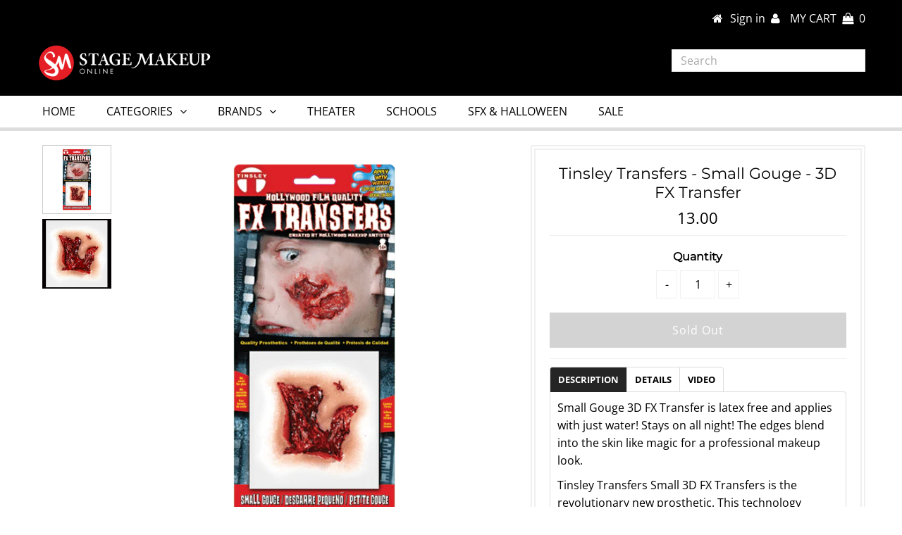

--- FILE ---
content_type: text/html; charset=utf-8
request_url: https://stagemakeuponline.com/products/tinsley-transfers-small-gouge-3d-fx
body_size: 32023
content:
<!DOCTYPE html>
<!--[if lt IE 7 ]><html class="ie ie6" lang="en"> <![endif]-->
<!--[if IE 7 ]><html class="ie ie7" lang="en"> <![endif]-->
<!--[if IE 8 ]><html class="ie ie8" lang="en"> <![endif]-->
<!--[if (gte IE 9)|!(IE)]><!--><html lang="en" class="no-js"> <!--<![endif]-->
<head>

  <meta charset="utf-8" />
  

<meta property="og:type" content="product">
<meta property="og:title" content="Tinsley Transfers - Small Gouge - 3D FX Transfer">
<meta property="og:url" content="https://stagemakeuponline.com/products/tinsley-transfers-small-gouge-3d-fx">
<meta property="og:description" content="
Small Gouge 3D FX Transfer is latex free and applies with just water! Stays on all night! The edges blend into the skin like magic for a professional makeup look.
Tinsley Transfers Small 3D FX Transfers is the revolutionary new prosthetic. This technology garnered Tinsley Transfers an Academy Award for Technical Achievement. Easy to apply, self blending, no need for any glues or messy adhesives and looks absolutely real.
FX Transfers apply with only water and stay on all night. Created by Hollywood FX artists to be the most realistic wound FX on the market.

Tinsley FX Transfers are proudly made in the U.S.A.
DETAILS



Pro Tips:

All you need to do is take a few minutes and watch the 3D FX Transfer video Vampire Bites. It tells you everything from how to open the package to applying the 3D FX Transfer and dressing it.
FX Transfer
rs are made with ingredients that are recognized as safe. As with any cosmetic, some people may have instances of sensitivity.Test by applying to the inside of the wrist and remove after 30 minutes.
This item is not a toy and may be unsuitable for children under 14 years of age.
WARNING: Don’t apply to sensitive skin, near eyes, or if allergic to adhesive.

VIDEO


">

<meta property="og:image" content="http://stagemakeuponline.com/cdn/shop/products/products-FXTS_415_Small_Gouged_3D_FX_Transfer_Product__34994.1537556367.1280.1280_grande.png?v=1602270203">
<meta property="og:image:secure_url" content="https://stagemakeuponline.com/cdn/shop/products/products-FXTS_415_Small_Gouged_3D_FX_Transfer_Product__34994.1537556367.1280.1280_grande.png?v=1602270203">

<meta property="og:image" content="http://stagemakeuponline.com/cdn/shop/products/transfers_SmallGouged_grande.jpg?v=1602270203">
<meta property="og:image:secure_url" content="https://stagemakeuponline.com/cdn/shop/products/transfers_SmallGouged_grande.jpg?v=1602270203">

<meta property="og:price:amount" content="13.00">
<meta property="og:price:currency" content="USD">

<meta property="og:site_name" content="Stage Makeup Online">



<meta name="twitter:card" content="summary">


<meta name="twitter:site" content="@">


<meta name="twitter:title" content="Tinsley Transfers - Small Gouge - 3D FX Transfer">
<meta name="twitter:description" content="
Small Gouge 3D FX Transfer is latex free and applies with just water! Stays on all night! The edges blend into the skin like magic for a professional makeup look.
Tinsley Transfers Small 3D FX Transf">
<meta name="twitter:image" content="https://stagemakeuponline.com/cdn/shop/products/products-FXTS_415_Small_Gouged_3D_FX_Transfer_Product__34994.1537556367.1280.1280_large.png?v=1602270203">
<meta name="twitter:image:width" content="480">
<meta name="twitter:image:height" content="480">

  <!-- Basic Page Needs
================================================== -->

  <title>
    Tinsley Transfers - Small Gouge 3D FX Transfer | Stage Makeup Online
  </title>
  
  <meta name="description" content="Small Gouge 3D FX Transfer is latex free and applies with just water! Stays on all night! The edges blend into the skin like magic for a professional makeup look. Tinsley Transfers Small 3D FX Transfers is the revolutionary new prosthetic. This technology garnered Tinsley Transfers an Academy Award for Technical Achiev" />
  
  <link rel="canonical" href="https://stagemakeuponline.com/products/tinsley-transfers-small-gouge-3d-fx" />

  <!-- CSS
================================================== -->

  


































































  <link href="//stagemakeuponline.com/cdn/shop/t/6/assets/stylesheet.css?v=54897358771227057091754670623" rel="stylesheet" type="text/css" media="all" />
  <link href="//stagemakeuponline.com/cdn/shop/t/6/assets/queries.css?v=27104504554968386501581983957" rel="stylesheet" type="text/css" media="all" />

  <!-- JS
================================================== -->

  <script src="//ajax.googleapis.com/ajax/libs/jquery/2.2.3/jquery.min.js" type="text/javascript"></script>
 
  <script src="//stagemakeuponline.com/cdn/shop/t/6/assets/eventemitter3.min.js?v=27939738353326123541669829813" type="text/javascript"></script>

  <script src="//stagemakeuponline.com/cdn/shop/t/6/assets/theme.js?v=54201570455135608021711377870" type="text/javascript"></script>
  <script src="//stagemakeuponline.com/cdn/shopifycloud/storefront/assets/themes_support/option_selection-b017cd28.js" type="text/javascript"></script>

  

  <!--[if lt IE 9]>
<script src="//html5shim.googlecode.com/svn/trunk/html5.js"></script>
<![endif]-->

  <meta name="viewport" content="width=device-width, initial-scale=1, maximum-scale=1">

  
    <link rel="shortcut icon" href="//stagemakeuponline.com/cdn/shop/files/smo-favicon_32x32.png?v=1613584416" type="image/png" />
  

  
<!--Searchanise Speed Up -->
  <script src="//searchanise-ef84.kxcdn.com/widgets/shopify/init.js?a=0H2A1n4T8c"></script>

  <script>window.performance && window.performance.mark && window.performance.mark('shopify.content_for_header.start');</script><meta id="shopify-digital-wallet" name="shopify-digital-wallet" content="/32873119875/digital_wallets/dialog">
<meta name="shopify-checkout-api-token" content="7759f9f7524833c191b96886bee22bd2">
<meta id="in-context-paypal-metadata" data-shop-id="32873119875" data-venmo-supported="false" data-environment="production" data-locale="en_US" data-paypal-v4="true" data-currency="USD">
<link rel="alternate" type="application/json+oembed" href="https://stagemakeuponline.com/products/tinsley-transfers-small-gouge-3d-fx.oembed">
<script async="async" src="/checkouts/internal/preloads.js?locale=en-US"></script>
<link rel="preconnect" href="https://shop.app" crossorigin="anonymous">
<script async="async" src="https://shop.app/checkouts/internal/preloads.js?locale=en-US&shop_id=32873119875" crossorigin="anonymous"></script>
<script id="apple-pay-shop-capabilities" type="application/json">{"shopId":32873119875,"countryCode":"US","currencyCode":"USD","merchantCapabilities":["supports3DS"],"merchantId":"gid:\/\/shopify\/Shop\/32873119875","merchantName":"Stage Makeup Online","requiredBillingContactFields":["postalAddress","email","phone"],"requiredShippingContactFields":["postalAddress","email","phone"],"shippingType":"shipping","supportedNetworks":["visa","masterCard","amex","discover","elo","jcb"],"total":{"type":"pending","label":"Stage Makeup Online","amount":"1.00"},"shopifyPaymentsEnabled":true,"supportsSubscriptions":true}</script>
<script id="shopify-features" type="application/json">{"accessToken":"7759f9f7524833c191b96886bee22bd2","betas":["rich-media-storefront-analytics"],"domain":"stagemakeuponline.com","predictiveSearch":true,"shopId":32873119875,"locale":"en"}</script>
<script>var Shopify = Shopify || {};
Shopify.shop = "stagemakeuponline.myshopify.com";
Shopify.locale = "en";
Shopify.currency = {"active":"USD","rate":"1.0"};
Shopify.country = "US";
Shopify.theme = {"name":"Testament Swatch (Jan. 2020)","id":88456233091,"schema_name":"Testament","schema_version":"6.8","theme_store_id":null,"role":"main"};
Shopify.theme.handle = "null";
Shopify.theme.style = {"id":null,"handle":null};
Shopify.cdnHost = "stagemakeuponline.com/cdn";
Shopify.routes = Shopify.routes || {};
Shopify.routes.root = "/";</script>
<script type="module">!function(o){(o.Shopify=o.Shopify||{}).modules=!0}(window);</script>
<script>!function(o){function n(){var o=[];function n(){o.push(Array.prototype.slice.apply(arguments))}return n.q=o,n}var t=o.Shopify=o.Shopify||{};t.loadFeatures=n(),t.autoloadFeatures=n()}(window);</script>
<script>
  window.ShopifyPay = window.ShopifyPay || {};
  window.ShopifyPay.apiHost = "shop.app\/pay";
  window.ShopifyPay.redirectState = null;
</script>
<script id="shop-js-analytics" type="application/json">{"pageType":"product"}</script>
<script defer="defer" async type="module" src="//stagemakeuponline.com/cdn/shopifycloud/shop-js/modules/v2/client.init-shop-cart-sync_BT-GjEfc.en.esm.js"></script>
<script defer="defer" async type="module" src="//stagemakeuponline.com/cdn/shopifycloud/shop-js/modules/v2/chunk.common_D58fp_Oc.esm.js"></script>
<script defer="defer" async type="module" src="//stagemakeuponline.com/cdn/shopifycloud/shop-js/modules/v2/chunk.modal_xMitdFEc.esm.js"></script>
<script type="module">
  await import("//stagemakeuponline.com/cdn/shopifycloud/shop-js/modules/v2/client.init-shop-cart-sync_BT-GjEfc.en.esm.js");
await import("//stagemakeuponline.com/cdn/shopifycloud/shop-js/modules/v2/chunk.common_D58fp_Oc.esm.js");
await import("//stagemakeuponline.com/cdn/shopifycloud/shop-js/modules/v2/chunk.modal_xMitdFEc.esm.js");

  window.Shopify.SignInWithShop?.initShopCartSync?.({"fedCMEnabled":true,"windoidEnabled":true});

</script>
<script>
  window.Shopify = window.Shopify || {};
  if (!window.Shopify.featureAssets) window.Shopify.featureAssets = {};
  window.Shopify.featureAssets['shop-js'] = {"shop-cart-sync":["modules/v2/client.shop-cart-sync_DZOKe7Ll.en.esm.js","modules/v2/chunk.common_D58fp_Oc.esm.js","modules/v2/chunk.modal_xMitdFEc.esm.js"],"init-fed-cm":["modules/v2/client.init-fed-cm_B6oLuCjv.en.esm.js","modules/v2/chunk.common_D58fp_Oc.esm.js","modules/v2/chunk.modal_xMitdFEc.esm.js"],"shop-cash-offers":["modules/v2/client.shop-cash-offers_D2sdYoxE.en.esm.js","modules/v2/chunk.common_D58fp_Oc.esm.js","modules/v2/chunk.modal_xMitdFEc.esm.js"],"shop-login-button":["modules/v2/client.shop-login-button_QeVjl5Y3.en.esm.js","modules/v2/chunk.common_D58fp_Oc.esm.js","modules/v2/chunk.modal_xMitdFEc.esm.js"],"pay-button":["modules/v2/client.pay-button_DXTOsIq6.en.esm.js","modules/v2/chunk.common_D58fp_Oc.esm.js","modules/v2/chunk.modal_xMitdFEc.esm.js"],"shop-button":["modules/v2/client.shop-button_DQZHx9pm.en.esm.js","modules/v2/chunk.common_D58fp_Oc.esm.js","modules/v2/chunk.modal_xMitdFEc.esm.js"],"avatar":["modules/v2/client.avatar_BTnouDA3.en.esm.js"],"init-windoid":["modules/v2/client.init-windoid_CR1B-cfM.en.esm.js","modules/v2/chunk.common_D58fp_Oc.esm.js","modules/v2/chunk.modal_xMitdFEc.esm.js"],"init-shop-for-new-customer-accounts":["modules/v2/client.init-shop-for-new-customer-accounts_C_vY_xzh.en.esm.js","modules/v2/client.shop-login-button_QeVjl5Y3.en.esm.js","modules/v2/chunk.common_D58fp_Oc.esm.js","modules/v2/chunk.modal_xMitdFEc.esm.js"],"init-shop-email-lookup-coordinator":["modules/v2/client.init-shop-email-lookup-coordinator_BI7n9ZSv.en.esm.js","modules/v2/chunk.common_D58fp_Oc.esm.js","modules/v2/chunk.modal_xMitdFEc.esm.js"],"init-shop-cart-sync":["modules/v2/client.init-shop-cart-sync_BT-GjEfc.en.esm.js","modules/v2/chunk.common_D58fp_Oc.esm.js","modules/v2/chunk.modal_xMitdFEc.esm.js"],"shop-toast-manager":["modules/v2/client.shop-toast-manager_DiYdP3xc.en.esm.js","modules/v2/chunk.common_D58fp_Oc.esm.js","modules/v2/chunk.modal_xMitdFEc.esm.js"],"init-customer-accounts":["modules/v2/client.init-customer-accounts_D9ZNqS-Q.en.esm.js","modules/v2/client.shop-login-button_QeVjl5Y3.en.esm.js","modules/v2/chunk.common_D58fp_Oc.esm.js","modules/v2/chunk.modal_xMitdFEc.esm.js"],"init-customer-accounts-sign-up":["modules/v2/client.init-customer-accounts-sign-up_iGw4briv.en.esm.js","modules/v2/client.shop-login-button_QeVjl5Y3.en.esm.js","modules/v2/chunk.common_D58fp_Oc.esm.js","modules/v2/chunk.modal_xMitdFEc.esm.js"],"shop-follow-button":["modules/v2/client.shop-follow-button_CqMgW2wH.en.esm.js","modules/v2/chunk.common_D58fp_Oc.esm.js","modules/v2/chunk.modal_xMitdFEc.esm.js"],"checkout-modal":["modules/v2/client.checkout-modal_xHeaAweL.en.esm.js","modules/v2/chunk.common_D58fp_Oc.esm.js","modules/v2/chunk.modal_xMitdFEc.esm.js"],"shop-login":["modules/v2/client.shop-login_D91U-Q7h.en.esm.js","modules/v2/chunk.common_D58fp_Oc.esm.js","modules/v2/chunk.modal_xMitdFEc.esm.js"],"lead-capture":["modules/v2/client.lead-capture_BJmE1dJe.en.esm.js","modules/v2/chunk.common_D58fp_Oc.esm.js","modules/v2/chunk.modal_xMitdFEc.esm.js"],"payment-terms":["modules/v2/client.payment-terms_Ci9AEqFq.en.esm.js","modules/v2/chunk.common_D58fp_Oc.esm.js","modules/v2/chunk.modal_xMitdFEc.esm.js"]};
</script>
<script>(function() {
  var isLoaded = false;
  function asyncLoad() {
    if (isLoaded) return;
    isLoaded = true;
    var urls = ["https:\/\/purchaseorders.w3apps.co\/js\/purchaseorders.js?shop=stagemakeuponline.myshopify.com","https:\/\/omnisnippet1.com\/platforms\/shopify.js?source=scriptTag\u0026v=2025-05-15T12\u0026shop=stagemakeuponline.myshopify.com","\/\/searchserverapi1.com\/widgets\/shopify\/init.js?a=0H2A1n4T8c\u0026shop=stagemakeuponline.myshopify.com"];
    for (var i = 0; i < urls.length; i++) {
      var s = document.createElement('script');
      s.type = 'text/javascript';
      s.async = true;
      s.src = urls[i];
      var x = document.getElementsByTagName('script')[0];
      x.parentNode.insertBefore(s, x);
    }
  };
  if(window.attachEvent) {
    window.attachEvent('onload', asyncLoad);
  } else {
    window.addEventListener('load', asyncLoad, false);
  }
})();</script>
<script id="__st">var __st={"a":32873119875,"offset":-21600,"reqid":"72d8914f-1014-4ee0-8738-8b68c39020b1-1769417681","pageurl":"stagemakeuponline.com\/products\/tinsley-transfers-small-gouge-3d-fx","u":"c90e5689f3e9","p":"product","rtyp":"product","rid":5749756199072};</script>
<script>window.ShopifyPaypalV4VisibilityTracking = true;</script>
<script id="captcha-bootstrap">!function(){'use strict';const t='contact',e='account',n='new_comment',o=[[t,t],['blogs',n],['comments',n],[t,'customer']],c=[[e,'customer_login'],[e,'guest_login'],[e,'recover_customer_password'],[e,'create_customer']],r=t=>t.map((([t,e])=>`form[action*='/${t}']:not([data-nocaptcha='true']) input[name='form_type'][value='${e}']`)).join(','),a=t=>()=>t?[...document.querySelectorAll(t)].map((t=>t.form)):[];function s(){const t=[...o],e=r(t);return a(e)}const i='password',u='form_key',d=['recaptcha-v3-token','g-recaptcha-response','h-captcha-response',i],f=()=>{try{return window.sessionStorage}catch{return}},m='__shopify_v',_=t=>t.elements[u];function p(t,e,n=!1){try{const o=window.sessionStorage,c=JSON.parse(o.getItem(e)),{data:r}=function(t){const{data:e,action:n}=t;return t[m]||n?{data:e,action:n}:{data:t,action:n}}(c);for(const[e,n]of Object.entries(r))t.elements[e]&&(t.elements[e].value=n);n&&o.removeItem(e)}catch(o){console.error('form repopulation failed',{error:o})}}const l='form_type',E='cptcha';function T(t){t.dataset[E]=!0}const w=window,h=w.document,L='Shopify',v='ce_forms',y='captcha';let A=!1;((t,e)=>{const n=(g='f06e6c50-85a8-45c8-87d0-21a2b65856fe',I='https://cdn.shopify.com/shopifycloud/storefront-forms-hcaptcha/ce_storefront_forms_captcha_hcaptcha.v1.5.2.iife.js',D={infoText:'Protected by hCaptcha',privacyText:'Privacy',termsText:'Terms'},(t,e,n)=>{const o=w[L][v],c=o.bindForm;if(c)return c(t,g,e,D).then(n);var r;o.q.push([[t,g,e,D],n]),r=I,A||(h.body.append(Object.assign(h.createElement('script'),{id:'captcha-provider',async:!0,src:r})),A=!0)});var g,I,D;w[L]=w[L]||{},w[L][v]=w[L][v]||{},w[L][v].q=[],w[L][y]=w[L][y]||{},w[L][y].protect=function(t,e){n(t,void 0,e),T(t)},Object.freeze(w[L][y]),function(t,e,n,w,h,L){const[v,y,A,g]=function(t,e,n){const i=e?o:[],u=t?c:[],d=[...i,...u],f=r(d),m=r(i),_=r(d.filter((([t,e])=>n.includes(e))));return[a(f),a(m),a(_),s()]}(w,h,L),I=t=>{const e=t.target;return e instanceof HTMLFormElement?e:e&&e.form},D=t=>v().includes(t);t.addEventListener('submit',(t=>{const e=I(t);if(!e)return;const n=D(e)&&!e.dataset.hcaptchaBound&&!e.dataset.recaptchaBound,o=_(e),c=g().includes(e)&&(!o||!o.value);(n||c)&&t.preventDefault(),c&&!n&&(function(t){try{if(!f())return;!function(t){const e=f();if(!e)return;const n=_(t);if(!n)return;const o=n.value;o&&e.removeItem(o)}(t);const e=Array.from(Array(32),(()=>Math.random().toString(36)[2])).join('');!function(t,e){_(t)||t.append(Object.assign(document.createElement('input'),{type:'hidden',name:u})),t.elements[u].value=e}(t,e),function(t,e){const n=f();if(!n)return;const o=[...t.querySelectorAll(`input[type='${i}']`)].map((({name:t})=>t)),c=[...d,...o],r={};for(const[a,s]of new FormData(t).entries())c.includes(a)||(r[a]=s);n.setItem(e,JSON.stringify({[m]:1,action:t.action,data:r}))}(t,e)}catch(e){console.error('failed to persist form',e)}}(e),e.submit())}));const S=(t,e)=>{t&&!t.dataset[E]&&(n(t,e.some((e=>e===t))),T(t))};for(const o of['focusin','change'])t.addEventListener(o,(t=>{const e=I(t);D(e)&&S(e,y())}));const B=e.get('form_key'),M=e.get(l),P=B&&M;t.addEventListener('DOMContentLoaded',(()=>{const t=y();if(P)for(const e of t)e.elements[l].value===M&&p(e,B);[...new Set([...A(),...v().filter((t=>'true'===t.dataset.shopifyCaptcha))])].forEach((e=>S(e,t)))}))}(h,new URLSearchParams(w.location.search),n,t,e,['guest_login'])})(!0,!0)}();</script>
<script integrity="sha256-4kQ18oKyAcykRKYeNunJcIwy7WH5gtpwJnB7kiuLZ1E=" data-source-attribution="shopify.loadfeatures" defer="defer" src="//stagemakeuponline.com/cdn/shopifycloud/storefront/assets/storefront/load_feature-a0a9edcb.js" crossorigin="anonymous"></script>
<script crossorigin="anonymous" defer="defer" src="//stagemakeuponline.com/cdn/shopifycloud/storefront/assets/shopify_pay/storefront-65b4c6d7.js?v=20250812"></script>
<script data-source-attribution="shopify.dynamic_checkout.dynamic.init">var Shopify=Shopify||{};Shopify.PaymentButton=Shopify.PaymentButton||{isStorefrontPortableWallets:!0,init:function(){window.Shopify.PaymentButton.init=function(){};var t=document.createElement("script");t.src="https://stagemakeuponline.com/cdn/shopifycloud/portable-wallets/latest/portable-wallets.en.js",t.type="module",document.head.appendChild(t)}};
</script>
<script data-source-attribution="shopify.dynamic_checkout.buyer_consent">
  function portableWalletsHideBuyerConsent(e){var t=document.getElementById("shopify-buyer-consent"),n=document.getElementById("shopify-subscription-policy-button");t&&n&&(t.classList.add("hidden"),t.setAttribute("aria-hidden","true"),n.removeEventListener("click",e))}function portableWalletsShowBuyerConsent(e){var t=document.getElementById("shopify-buyer-consent"),n=document.getElementById("shopify-subscription-policy-button");t&&n&&(t.classList.remove("hidden"),t.removeAttribute("aria-hidden"),n.addEventListener("click",e))}window.Shopify?.PaymentButton&&(window.Shopify.PaymentButton.hideBuyerConsent=portableWalletsHideBuyerConsent,window.Shopify.PaymentButton.showBuyerConsent=portableWalletsShowBuyerConsent);
</script>
<script data-source-attribution="shopify.dynamic_checkout.cart.bootstrap">document.addEventListener("DOMContentLoaded",(function(){function t(){return document.querySelector("shopify-accelerated-checkout-cart, shopify-accelerated-checkout")}if(t())Shopify.PaymentButton.init();else{new MutationObserver((function(e,n){t()&&(Shopify.PaymentButton.init(),n.disconnect())})).observe(document.body,{childList:!0,subtree:!0})}}));
</script>
<link id="shopify-accelerated-checkout-styles" rel="stylesheet" media="screen" href="https://stagemakeuponline.com/cdn/shopifycloud/portable-wallets/latest/accelerated-checkout-backwards-compat.css" crossorigin="anonymous">
<style id="shopify-accelerated-checkout-cart">
        #shopify-buyer-consent {
  margin-top: 1em;
  display: inline-block;
  width: 100%;
}

#shopify-buyer-consent.hidden {
  display: none;
}

#shopify-subscription-policy-button {
  background: none;
  border: none;
  padding: 0;
  text-decoration: underline;
  font-size: inherit;
  cursor: pointer;
}

#shopify-subscription-policy-button::before {
  box-shadow: none;
}

      </style>
<script id="sections-script" data-sections="product-recommendations" defer="defer" src="//stagemakeuponline.com/cdn/shop/t/6/compiled_assets/scripts.js?v=6221"></script>
<script>window.performance && window.performance.mark && window.performance.mark('shopify.content_for_header.end');</script>
  <script type="text/javascript">
    new WOW().init();
  </script>
<meta name="google-site-verification" content="Sp4AMaTIRmkNCpVSaZ2uRHDafS2TuHd_x8p4yqM7i0w" />  


<meta name="google-site-verification" content="RqTCJejt-kF4I0FrQtzggOF8O_qKbUyaPDA4VVgNoE0" />  
  
  

<script>
  if(document.URL.indexOf("/search?brand=Ben%20Nye") >= 0){ 
    window.location.href = "https://stagemakeuponline.com/collections/ben-nye";
  } else if (document.URL.indexOf("/search?brand=ben%20nye") >= 0) {
    window.location.href = "https://stagemakeuponline.com/collections/ben-nye";
  } else {
}
</script>  
  
<!-- BEGIN app block: shopify://apps/judge-me-reviews/blocks/judgeme_core/61ccd3b1-a9f2-4160-9fe9-4fec8413e5d8 --><!-- Start of Judge.me Core -->






<link rel="dns-prefetch" href="https://cdnwidget.judge.me">
<link rel="dns-prefetch" href="https://cdn.judge.me">
<link rel="dns-prefetch" href="https://cdn1.judge.me">
<link rel="dns-prefetch" href="https://api.judge.me">

<script data-cfasync='false' class='jdgm-settings-script'>window.jdgmSettings={"pagination":5,"disable_web_reviews":false,"badge_no_review_text":"No reviews","badge_n_reviews_text":"{{ n }} review/reviews","badge_star_color":"#F7D958","hide_badge_preview_if_no_reviews":true,"badge_hide_text":false,"enforce_center_preview_badge":false,"widget_title":"Customer Reviews","widget_open_form_text":"Write a review","widget_close_form_text":"Cancel review","widget_refresh_page_text":"Refresh page","widget_summary_text":"Based on {{ number_of_reviews }} review/reviews","widget_no_review_text":"Be the first to write a review","widget_name_field_text":"Display name","widget_verified_name_field_text":"Verified Name (public)","widget_name_placeholder_text":"Display name","widget_required_field_error_text":"This field is required.","widget_email_field_text":"Email address","widget_verified_email_field_text":"Verified Email (private, can not be edited)","widget_email_placeholder_text":"Your email address","widget_email_field_error_text":"Please enter a valid email address.","widget_rating_field_text":"Rating","widget_review_title_field_text":"Review Title","widget_review_title_placeholder_text":"Give your review a title","widget_review_body_field_text":"Review content","widget_review_body_placeholder_text":"Start writing here...","widget_pictures_field_text":"Picture/Video (optional)","widget_submit_review_text":"Submit Review","widget_submit_verified_review_text":"Submit Verified Review","widget_submit_success_msg_with_auto_publish":"Thank you! Please refresh the page in a few moments to see your review. You can remove or edit your review by logging into \u003ca href='https://judge.me/login' target='_blank' rel='nofollow noopener'\u003eJudge.me\u003c/a\u003e","widget_submit_success_msg_no_auto_publish":"Thank you! Your review will be published as soon as it is approved by the shop admin. You can remove or edit your review by logging into \u003ca href='https://judge.me/login' target='_blank' rel='nofollow noopener'\u003eJudge.me\u003c/a\u003e","widget_show_default_reviews_out_of_total_text":"Showing {{ n_reviews_shown }} out of {{ n_reviews }} reviews.","widget_show_all_link_text":"Show all","widget_show_less_link_text":"Show less","widget_author_said_text":"{{ reviewer_name }} said:","widget_days_text":"{{ n }} days ago","widget_weeks_text":"{{ n }} week/weeks ago","widget_months_text":"{{ n }} month/months ago","widget_years_text":"{{ n }} year/years ago","widget_yesterday_text":"Yesterday","widget_today_text":"Today","widget_replied_text":"\u003e\u003e {{ shop_name }} replied:","widget_read_more_text":"Read more","widget_reviewer_name_as_initial":"","widget_rating_filter_color":"#fbcd0a","widget_rating_filter_see_all_text":"See all reviews","widget_sorting_most_recent_text":"Most Recent","widget_sorting_highest_rating_text":"Highest Rating","widget_sorting_lowest_rating_text":"Lowest Rating","widget_sorting_with_pictures_text":"Only Pictures","widget_sorting_most_helpful_text":"Most Helpful","widget_open_question_form_text":"Ask a question","widget_reviews_subtab_text":"Reviews","widget_questions_subtab_text":"Questions","widget_question_label_text":"Question","widget_answer_label_text":"Answer","widget_question_placeholder_text":"Write your question here","widget_submit_question_text":"Submit Question","widget_question_submit_success_text":"Thank you for your question! We will notify you once it gets answered.","widget_star_color":"#F7D958","verified_badge_text":"Verified","verified_badge_bg_color":"","verified_badge_text_color":"","verified_badge_placement":"left-of-reviewer-name","widget_review_max_height":"","widget_hide_border":false,"widget_social_share":false,"widget_thumb":false,"widget_review_location_show":false,"widget_location_format":"","all_reviews_include_out_of_store_products":true,"all_reviews_out_of_store_text":"(out of store)","all_reviews_pagination":100,"all_reviews_product_name_prefix_text":"about","enable_review_pictures":true,"enable_question_anwser":false,"widget_theme":"default","review_date_format":"mm/dd/yyyy","default_sort_method":"most-recent","widget_product_reviews_subtab_text":"Product Reviews","widget_shop_reviews_subtab_text":"Shop Reviews","widget_other_products_reviews_text":"Reviews for other products","widget_store_reviews_subtab_text":"Store reviews","widget_no_store_reviews_text":"This store hasn't received any reviews yet","widget_web_restriction_product_reviews_text":"This product hasn't received any reviews yet","widget_no_items_text":"No items found","widget_show_more_text":"Show more","widget_write_a_store_review_text":"Write a Store Review","widget_other_languages_heading":"Reviews in Other Languages","widget_translate_review_text":"Translate review to {{ language }}","widget_translating_review_text":"Translating...","widget_show_original_translation_text":"Show original ({{ language }})","widget_translate_review_failed_text":"Review couldn't be translated.","widget_translate_review_retry_text":"Retry","widget_translate_review_try_again_later_text":"Try again later","show_product_url_for_grouped_product":false,"widget_sorting_pictures_first_text":"Pictures First","show_pictures_on_all_rev_page_mobile":false,"show_pictures_on_all_rev_page_desktop":false,"floating_tab_hide_mobile_install_preference":false,"floating_tab_button_name":"★ Reviews","floating_tab_title":"Let customers speak for us","floating_tab_button_color":"","floating_tab_button_background_color":"","floating_tab_url":"","floating_tab_url_enabled":false,"floating_tab_tab_style":"text","all_reviews_text_badge_text":"Customers rate us {{ shop.metafields.judgeme.all_reviews_rating | round: 1 }}/5 based on {{ shop.metafields.judgeme.all_reviews_count }} reviews.","all_reviews_text_badge_text_branded_style":"{{ shop.metafields.judgeme.all_reviews_rating | round: 1 }} out of 5 stars based on {{ shop.metafields.judgeme.all_reviews_count }} reviews","is_all_reviews_text_badge_a_link":false,"show_stars_for_all_reviews_text_badge":false,"all_reviews_text_badge_url":"","all_reviews_text_style":"branded","all_reviews_text_color_style":"judgeme_brand_color","all_reviews_text_color":"#108474","all_reviews_text_show_jm_brand":true,"featured_carousel_show_header":true,"featured_carousel_title":"Let customers speak for us","testimonials_carousel_title":"Customers are saying","videos_carousel_title":"Real customer stories","cards_carousel_title":"Customers are saying","featured_carousel_count_text":"from {{ n }} reviews","featured_carousel_add_link_to_all_reviews_page":false,"featured_carousel_url":"","featured_carousel_show_images":true,"featured_carousel_autoslide_interval":5,"featured_carousel_arrows_on_the_sides":false,"featured_carousel_height":250,"featured_carousel_width":80,"featured_carousel_image_size":0,"featured_carousel_image_height":250,"featured_carousel_arrow_color":"#eeeeee","verified_count_badge_style":"branded","verified_count_badge_orientation":"horizontal","verified_count_badge_color_style":"judgeme_brand_color","verified_count_badge_color":"#108474","is_verified_count_badge_a_link":false,"verified_count_badge_url":"","verified_count_badge_show_jm_brand":true,"widget_rating_preset_default":5,"widget_first_sub_tab":"product-reviews","widget_show_histogram":true,"widget_histogram_use_custom_color":false,"widget_pagination_use_custom_color":false,"widget_star_use_custom_color":true,"widget_verified_badge_use_custom_color":false,"widget_write_review_use_custom_color":false,"picture_reminder_submit_button":"Upload Pictures","enable_review_videos":false,"mute_video_by_default":false,"widget_sorting_videos_first_text":"Videos First","widget_review_pending_text":"Pending","featured_carousel_items_for_large_screen":3,"social_share_options_order":"Facebook,Twitter","remove_microdata_snippet":false,"disable_json_ld":false,"enable_json_ld_products":false,"preview_badge_show_question_text":false,"preview_badge_no_question_text":"No questions","preview_badge_n_question_text":"{{ number_of_questions }} question/questions","qa_badge_show_icon":false,"qa_badge_position":"same-row","remove_judgeme_branding":false,"widget_add_search_bar":false,"widget_search_bar_placeholder":"Search","widget_sorting_verified_only_text":"Verified only","featured_carousel_theme":"default","featured_carousel_show_rating":true,"featured_carousel_show_title":true,"featured_carousel_show_body":true,"featured_carousel_show_date":false,"featured_carousel_show_reviewer":true,"featured_carousel_show_product":false,"featured_carousel_header_background_color":"#108474","featured_carousel_header_text_color":"#ffffff","featured_carousel_name_product_separator":"reviewed","featured_carousel_full_star_background":"#108474","featured_carousel_empty_star_background":"#dadada","featured_carousel_vertical_theme_background":"#f9fafb","featured_carousel_verified_badge_enable":true,"featured_carousel_verified_badge_color":"#108474","featured_carousel_border_style":"round","featured_carousel_review_line_length_limit":3,"featured_carousel_more_reviews_button_text":"Read more reviews","featured_carousel_view_product_button_text":"View product","all_reviews_page_load_reviews_on":"scroll","all_reviews_page_load_more_text":"Load More Reviews","disable_fb_tab_reviews":false,"enable_ajax_cdn_cache":false,"widget_advanced_speed_features":5,"widget_public_name_text":"displayed publicly like","default_reviewer_name":"John Smith","default_reviewer_name_has_non_latin":true,"widget_reviewer_anonymous":"Anonymous","medals_widget_title":"Judge.me Review Medals","medals_widget_background_color":"#f9fafb","medals_widget_position":"footer_all_pages","medals_widget_border_color":"#f9fafb","medals_widget_verified_text_position":"left","medals_widget_use_monochromatic_version":false,"medals_widget_elements_color":"#108474","show_reviewer_avatar":true,"widget_invalid_yt_video_url_error_text":"Not a YouTube video URL","widget_max_length_field_error_text":"Please enter no more than {0} characters.","widget_show_country_flag":false,"widget_show_collected_via_shop_app":true,"widget_verified_by_shop_badge_style":"light","widget_verified_by_shop_text":"Verified by Shop","widget_show_photo_gallery":false,"widget_load_with_code_splitting":true,"widget_ugc_install_preference":false,"widget_ugc_title":"Made by us, Shared by you","widget_ugc_subtitle":"Tag us to see your picture featured in our page","widget_ugc_arrows_color":"#ffffff","widget_ugc_primary_button_text":"Buy Now","widget_ugc_primary_button_background_color":"#108474","widget_ugc_primary_button_text_color":"#ffffff","widget_ugc_primary_button_border_width":"0","widget_ugc_primary_button_border_style":"none","widget_ugc_primary_button_border_color":"#108474","widget_ugc_primary_button_border_radius":"25","widget_ugc_secondary_button_text":"Load More","widget_ugc_secondary_button_background_color":"#ffffff","widget_ugc_secondary_button_text_color":"#108474","widget_ugc_secondary_button_border_width":"2","widget_ugc_secondary_button_border_style":"solid","widget_ugc_secondary_button_border_color":"#108474","widget_ugc_secondary_button_border_radius":"25","widget_ugc_reviews_button_text":"View Reviews","widget_ugc_reviews_button_background_color":"#ffffff","widget_ugc_reviews_button_text_color":"#108474","widget_ugc_reviews_button_border_width":"2","widget_ugc_reviews_button_border_style":"solid","widget_ugc_reviews_button_border_color":"#108474","widget_ugc_reviews_button_border_radius":"25","widget_ugc_reviews_button_link_to":"judgeme-reviews-page","widget_ugc_show_post_date":true,"widget_ugc_max_width":"800","widget_rating_metafield_value_type":true,"widget_primary_color":"#108474","widget_enable_secondary_color":false,"widget_secondary_color":"#edf5f5","widget_summary_average_rating_text":"{{ average_rating }} out of 5","widget_media_grid_title":"Customer photos \u0026 videos","widget_media_grid_see_more_text":"See more","widget_round_style":false,"widget_show_product_medals":true,"widget_verified_by_judgeme_text":"Verified by Judge.me","widget_show_store_medals":true,"widget_verified_by_judgeme_text_in_store_medals":"Verified by Judge.me","widget_media_field_exceed_quantity_message":"Sorry, we can only accept {{ max_media }} for one review.","widget_media_field_exceed_limit_message":"{{ file_name }} is too large, please select a {{ media_type }} less than {{ size_limit }}MB.","widget_review_submitted_text":"Review Submitted!","widget_question_submitted_text":"Question Submitted!","widget_close_form_text_question":"Cancel","widget_write_your_answer_here_text":"Write your answer here","widget_enabled_branded_link":true,"widget_show_collected_by_judgeme":true,"widget_reviewer_name_color":"","widget_write_review_text_color":"","widget_write_review_bg_color":"","widget_collected_by_judgeme_text":"collected by Judge.me","widget_pagination_type":"standard","widget_load_more_text":"Load More","widget_load_more_color":"#108474","widget_full_review_text":"Full Review","widget_read_more_reviews_text":"Read More Reviews","widget_read_questions_text":"Read Questions","widget_questions_and_answers_text":"Questions \u0026 Answers","widget_verified_by_text":"Verified by","widget_verified_text":"Verified","widget_number_of_reviews_text":"{{ number_of_reviews }} reviews","widget_back_button_text":"Back","widget_next_button_text":"Next","widget_custom_forms_filter_button":"Filters","custom_forms_style":"horizontal","widget_show_review_information":false,"how_reviews_are_collected":"How reviews are collected?","widget_show_review_keywords":false,"widget_gdpr_statement":"How we use your data: We'll only contact you about the review you left, and only if necessary. By submitting your review, you agree to Judge.me's \u003ca href='https://judge.me/terms' target='_blank' rel='nofollow noopener'\u003eterms\u003c/a\u003e, \u003ca href='https://judge.me/privacy' target='_blank' rel='nofollow noopener'\u003eprivacy\u003c/a\u003e and \u003ca href='https://judge.me/content-policy' target='_blank' rel='nofollow noopener'\u003econtent\u003c/a\u003e policies.","widget_multilingual_sorting_enabled":false,"widget_translate_review_content_enabled":false,"widget_translate_review_content_method":"manual","popup_widget_review_selection":"automatically_with_pictures","popup_widget_round_border_style":true,"popup_widget_show_title":true,"popup_widget_show_body":true,"popup_widget_show_reviewer":false,"popup_widget_show_product":true,"popup_widget_show_pictures":true,"popup_widget_use_review_picture":true,"popup_widget_show_on_home_page":true,"popup_widget_show_on_product_page":true,"popup_widget_show_on_collection_page":true,"popup_widget_show_on_cart_page":true,"popup_widget_position":"bottom_left","popup_widget_first_review_delay":5,"popup_widget_duration":5,"popup_widget_interval":5,"popup_widget_review_count":5,"popup_widget_hide_on_mobile":true,"review_snippet_widget_round_border_style":true,"review_snippet_widget_card_color":"#FFFFFF","review_snippet_widget_slider_arrows_background_color":"#FFFFFF","review_snippet_widget_slider_arrows_color":"#000000","review_snippet_widget_star_color":"#108474","show_product_variant":false,"all_reviews_product_variant_label_text":"Variant: ","widget_show_verified_branding":true,"widget_ai_summary_title":"Customers say","widget_ai_summary_disclaimer":"AI-powered review summary based on recent customer reviews","widget_show_ai_summary":false,"widget_show_ai_summary_bg":false,"widget_show_review_title_input":true,"redirect_reviewers_invited_via_email":"external_form","request_store_review_after_product_review":false,"request_review_other_products_in_order":false,"review_form_color_scheme":"default","review_form_corner_style":"square","review_form_star_color":{},"review_form_text_color":"#333333","review_form_background_color":"#ffffff","review_form_field_background_color":"#fafafa","review_form_button_color":{},"review_form_button_text_color":"#ffffff","review_form_modal_overlay_color":"#000000","review_content_screen_title_text":"How would you rate this product?","review_content_introduction_text":"We would love it if you would share a bit about your experience.","store_review_form_title_text":"How would you rate this store?","store_review_form_introduction_text":"We would love it if you would share a bit about your experience.","show_review_guidance_text":true,"one_star_review_guidance_text":"Poor","five_star_review_guidance_text":"Great","customer_information_screen_title_text":"About you","customer_information_introduction_text":"Please tell us more about you.","custom_questions_screen_title_text":"Your experience in more detail","custom_questions_introduction_text":"Here are a few questions to help us understand more about your experience.","review_submitted_screen_title_text":"Thanks for your review!","review_submitted_screen_thank_you_text":"We are processing it and it will appear on the store soon.","review_submitted_screen_email_verification_text":"Please confirm your email by clicking the link we just sent you. This helps us keep reviews authentic.","review_submitted_request_store_review_text":"Would you like to share your experience of shopping with us?","review_submitted_review_other_products_text":"Would you like to review these products?","store_review_screen_title_text":"Would you like to share your experience of shopping with us?","store_review_introduction_text":"We value your feedback and use it to improve. Please share any thoughts or suggestions you have.","reviewer_media_screen_title_picture_text":"Share a picture","reviewer_media_introduction_picture_text":"Upload a photo to support your review.","reviewer_media_screen_title_video_text":"Share a video","reviewer_media_introduction_video_text":"Upload a video to support your review.","reviewer_media_screen_title_picture_or_video_text":"Share a picture or video","reviewer_media_introduction_picture_or_video_text":"Upload a photo or video to support your review.","reviewer_media_youtube_url_text":"Paste your Youtube URL here","advanced_settings_next_step_button_text":"Next","advanced_settings_close_review_button_text":"Close","modal_write_review_flow":false,"write_review_flow_required_text":"Required","write_review_flow_privacy_message_text":"We respect your privacy.","write_review_flow_anonymous_text":"Post review as anonymous","write_review_flow_visibility_text":"This won't be visible to other customers.","write_review_flow_multiple_selection_help_text":"Select as many as you like","write_review_flow_single_selection_help_text":"Select one option","write_review_flow_required_field_error_text":"This field is required","write_review_flow_invalid_email_error_text":"Please enter a valid email address","write_review_flow_max_length_error_text":"Max. {{ max_length }} characters.","write_review_flow_media_upload_text":"\u003cb\u003eClick to upload\u003c/b\u003e or drag and drop","write_review_flow_gdpr_statement":"We'll only contact you about your review if necessary. By submitting your review, you agree to our \u003ca href='https://judge.me/terms' target='_blank' rel='nofollow noopener'\u003eterms and conditions\u003c/a\u003e and \u003ca href='https://judge.me/privacy' target='_blank' rel='nofollow noopener'\u003eprivacy policy\u003c/a\u003e.","rating_only_reviews_enabled":false,"show_negative_reviews_help_screen":false,"new_review_flow_help_screen_rating_threshold":3,"negative_review_resolution_screen_title_text":"Tell us more","negative_review_resolution_text":"Your experience matters to us. If there were issues with your purchase, we're here to help. Feel free to reach out to us, we'd love the opportunity to make things right.","negative_review_resolution_button_text":"Contact us","negative_review_resolution_proceed_with_review_text":"Leave a review","negative_review_resolution_subject":"Issue with purchase from {{ shop_name }}.{{ order_name }}","preview_badge_collection_page_install_status":false,"widget_review_custom_css":"","preview_badge_custom_css":"","preview_badge_stars_count":"5-stars","featured_carousel_custom_css":"","floating_tab_custom_css":"","all_reviews_widget_custom_css":"","medals_widget_custom_css":"","verified_badge_custom_css":"","all_reviews_text_custom_css":"","transparency_badges_collected_via_store_invite":false,"transparency_badges_from_another_provider":false,"transparency_badges_collected_from_store_visitor":false,"transparency_badges_collected_by_verified_review_provider":false,"transparency_badges_earned_reward":false,"transparency_badges_collected_via_store_invite_text":"Review collected via store invitation","transparency_badges_from_another_provider_text":"Review collected from another provider","transparency_badges_collected_from_store_visitor_text":"Review collected from a store visitor","transparency_badges_written_in_google_text":"Review written in Google","transparency_badges_written_in_etsy_text":"Review written in Etsy","transparency_badges_written_in_shop_app_text":"Review written in Shop App","transparency_badges_earned_reward_text":"Review earned a reward for future purchase","product_review_widget_per_page":10,"widget_store_review_label_text":"Review about the store","checkout_comment_extension_title_on_product_page":"Customer Comments","checkout_comment_extension_num_latest_comment_show":5,"checkout_comment_extension_format":"name_and_timestamp","checkout_comment_customer_name":"last_initial","checkout_comment_comment_notification":true,"preview_badge_collection_page_install_preference":false,"preview_badge_home_page_install_preference":false,"preview_badge_product_page_install_preference":false,"review_widget_install_preference":"","review_carousel_install_preference":false,"floating_reviews_tab_install_preference":"none","verified_reviews_count_badge_install_preference":false,"all_reviews_text_install_preference":false,"review_widget_best_location":false,"judgeme_medals_install_preference":false,"review_widget_revamp_enabled":false,"review_widget_qna_enabled":false,"review_widget_header_theme":"minimal","review_widget_widget_title_enabled":true,"review_widget_header_text_size":"medium","review_widget_header_text_weight":"regular","review_widget_average_rating_style":"compact","review_widget_bar_chart_enabled":true,"review_widget_bar_chart_type":"numbers","review_widget_bar_chart_style":"standard","review_widget_expanded_media_gallery_enabled":false,"review_widget_reviews_section_theme":"standard","review_widget_image_style":"thumbnails","review_widget_review_image_ratio":"square","review_widget_stars_size":"medium","review_widget_verified_badge":"standard_text","review_widget_review_title_text_size":"medium","review_widget_review_text_size":"medium","review_widget_review_text_length":"medium","review_widget_number_of_columns_desktop":3,"review_widget_carousel_transition_speed":5,"review_widget_custom_questions_answers_display":"always","review_widget_button_text_color":"#FFFFFF","review_widget_text_color":"#000000","review_widget_lighter_text_color":"#7B7B7B","review_widget_corner_styling":"soft","review_widget_review_word_singular":"review","review_widget_review_word_plural":"reviews","review_widget_voting_label":"Helpful?","review_widget_shop_reply_label":"Reply from {{ shop_name }}:","review_widget_filters_title":"Filters","qna_widget_question_word_singular":"Question","qna_widget_question_word_plural":"Questions","qna_widget_answer_reply_label":"Answer from {{ answerer_name }}:","qna_content_screen_title_text":"Ask a question about this product","qna_widget_question_required_field_error_text":"Please enter your question.","qna_widget_flow_gdpr_statement":"We'll only contact you about your question if necessary. By submitting your question, you agree to our \u003ca href='https://judge.me/terms' target='_blank' rel='nofollow noopener'\u003eterms and conditions\u003c/a\u003e and \u003ca href='https://judge.me/privacy' target='_blank' rel='nofollow noopener'\u003eprivacy policy\u003c/a\u003e.","qna_widget_question_submitted_text":"Thanks for your question!","qna_widget_close_form_text_question":"Close","qna_widget_question_submit_success_text":"We’ll notify you by email when your question is answered.","all_reviews_widget_v2025_enabled":false,"all_reviews_widget_v2025_header_theme":"default","all_reviews_widget_v2025_widget_title_enabled":true,"all_reviews_widget_v2025_header_text_size":"medium","all_reviews_widget_v2025_header_text_weight":"regular","all_reviews_widget_v2025_average_rating_style":"compact","all_reviews_widget_v2025_bar_chart_enabled":true,"all_reviews_widget_v2025_bar_chart_type":"numbers","all_reviews_widget_v2025_bar_chart_style":"standard","all_reviews_widget_v2025_expanded_media_gallery_enabled":false,"all_reviews_widget_v2025_show_store_medals":true,"all_reviews_widget_v2025_show_photo_gallery":true,"all_reviews_widget_v2025_show_review_keywords":false,"all_reviews_widget_v2025_show_ai_summary":false,"all_reviews_widget_v2025_show_ai_summary_bg":false,"all_reviews_widget_v2025_add_search_bar":false,"all_reviews_widget_v2025_default_sort_method":"most-recent","all_reviews_widget_v2025_reviews_per_page":10,"all_reviews_widget_v2025_reviews_section_theme":"default","all_reviews_widget_v2025_image_style":"thumbnails","all_reviews_widget_v2025_review_image_ratio":"square","all_reviews_widget_v2025_stars_size":"medium","all_reviews_widget_v2025_verified_badge":"bold_badge","all_reviews_widget_v2025_review_title_text_size":"medium","all_reviews_widget_v2025_review_text_size":"medium","all_reviews_widget_v2025_review_text_length":"medium","all_reviews_widget_v2025_number_of_columns_desktop":3,"all_reviews_widget_v2025_carousel_transition_speed":5,"all_reviews_widget_v2025_custom_questions_answers_display":"always","all_reviews_widget_v2025_show_product_variant":false,"all_reviews_widget_v2025_show_reviewer_avatar":true,"all_reviews_widget_v2025_reviewer_name_as_initial":"","all_reviews_widget_v2025_review_location_show":false,"all_reviews_widget_v2025_location_format":"","all_reviews_widget_v2025_show_country_flag":false,"all_reviews_widget_v2025_verified_by_shop_badge_style":"light","all_reviews_widget_v2025_social_share":false,"all_reviews_widget_v2025_social_share_options_order":"Facebook,Twitter,LinkedIn,Pinterest","all_reviews_widget_v2025_pagination_type":"standard","all_reviews_widget_v2025_button_text_color":"#FFFFFF","all_reviews_widget_v2025_text_color":"#000000","all_reviews_widget_v2025_lighter_text_color":"#7B7B7B","all_reviews_widget_v2025_corner_styling":"soft","all_reviews_widget_v2025_title":"Customer reviews","all_reviews_widget_v2025_ai_summary_title":"Customers say about this store","all_reviews_widget_v2025_no_review_text":"Be the first to write a review","platform":"shopify","branding_url":"https://app.judge.me/reviews/stores/stagemakeuponline.com","branding_text":"Powered by Judge.me","locale":"en","reply_name":"Stage Makeup Online","widget_version":"3.0","footer":true,"autopublish":true,"review_dates":true,"enable_custom_form":false,"shop_use_review_site":true,"shop_locale":"en","enable_multi_locales_translations":false,"show_review_title_input":true,"review_verification_email_status":"always","can_be_branded":true,"reply_name_text":"Stage Makeup Online"};</script> <style class='jdgm-settings-style'>.jdgm-xx{left:0}:root{--jdgm-primary-color: #108474;--jdgm-secondary-color: rgba(16,132,116,0.1);--jdgm-star-color: #F7D958;--jdgm-write-review-text-color: white;--jdgm-write-review-bg-color: #108474;--jdgm-paginate-color: #108474;--jdgm-border-radius: 0;--jdgm-reviewer-name-color: #108474}.jdgm-histogram__bar-content{background-color:#108474}.jdgm-rev[data-verified-buyer=true] .jdgm-rev__icon.jdgm-rev__icon:after,.jdgm-rev__buyer-badge.jdgm-rev__buyer-badge{color:white;background-color:#108474}.jdgm-review-widget--small .jdgm-gallery.jdgm-gallery .jdgm-gallery__thumbnail-link:nth-child(8) .jdgm-gallery__thumbnail-wrapper.jdgm-gallery__thumbnail-wrapper:before{content:"See more"}@media only screen and (min-width: 768px){.jdgm-gallery.jdgm-gallery .jdgm-gallery__thumbnail-link:nth-child(8) .jdgm-gallery__thumbnail-wrapper.jdgm-gallery__thumbnail-wrapper:before{content:"See more"}}.jdgm-preview-badge .jdgm-star.jdgm-star{color:#F7D958}.jdgm-prev-badge[data-average-rating='0.00']{display:none !important}.jdgm-author-all-initials{display:none !important}.jdgm-author-last-initial{display:none !important}.jdgm-rev-widg__title{visibility:hidden}.jdgm-rev-widg__summary-text{visibility:hidden}.jdgm-prev-badge__text{visibility:hidden}.jdgm-rev__prod-link-prefix:before{content:'about'}.jdgm-rev__variant-label:before{content:'Variant: '}.jdgm-rev__out-of-store-text:before{content:'(out of store)'}@media only screen and (min-width: 768px){.jdgm-rev__pics .jdgm-rev_all-rev-page-picture-separator,.jdgm-rev__pics .jdgm-rev__product-picture{display:none}}@media only screen and (max-width: 768px){.jdgm-rev__pics .jdgm-rev_all-rev-page-picture-separator,.jdgm-rev__pics .jdgm-rev__product-picture{display:none}}.jdgm-preview-badge[data-template="product"]{display:none !important}.jdgm-preview-badge[data-template="collection"]{display:none !important}.jdgm-preview-badge[data-template="index"]{display:none !important}.jdgm-review-widget[data-from-snippet="true"]{display:none !important}.jdgm-verified-count-badget[data-from-snippet="true"]{display:none !important}.jdgm-carousel-wrapper[data-from-snippet="true"]{display:none !important}.jdgm-all-reviews-text[data-from-snippet="true"]{display:none !important}.jdgm-medals-section[data-from-snippet="true"]{display:none !important}.jdgm-ugc-media-wrapper[data-from-snippet="true"]{display:none !important}.jdgm-rev__transparency-badge[data-badge-type="review_collected_via_store_invitation"]{display:none !important}.jdgm-rev__transparency-badge[data-badge-type="review_collected_from_another_provider"]{display:none !important}.jdgm-rev__transparency-badge[data-badge-type="review_collected_from_store_visitor"]{display:none !important}.jdgm-rev__transparency-badge[data-badge-type="review_written_in_etsy"]{display:none !important}.jdgm-rev__transparency-badge[data-badge-type="review_written_in_google_business"]{display:none !important}.jdgm-rev__transparency-badge[data-badge-type="review_written_in_shop_app"]{display:none !important}.jdgm-rev__transparency-badge[data-badge-type="review_earned_for_future_purchase"]{display:none !important}.jdgm-review-snippet-widget .jdgm-rev-snippet-widget__cards-container .jdgm-rev-snippet-card{border-radius:8px;background:#fff}.jdgm-review-snippet-widget .jdgm-rev-snippet-widget__cards-container .jdgm-rev-snippet-card__rev-rating .jdgm-star{color:#108474}.jdgm-review-snippet-widget .jdgm-rev-snippet-widget__prev-btn,.jdgm-review-snippet-widget .jdgm-rev-snippet-widget__next-btn{border-radius:50%;background:#fff}.jdgm-review-snippet-widget .jdgm-rev-snippet-widget__prev-btn>svg,.jdgm-review-snippet-widget .jdgm-rev-snippet-widget__next-btn>svg{fill:#000}.jdgm-full-rev-modal.rev-snippet-widget .jm-mfp-container .jm-mfp-content,.jdgm-full-rev-modal.rev-snippet-widget .jm-mfp-container .jdgm-full-rev__icon,.jdgm-full-rev-modal.rev-snippet-widget .jm-mfp-container .jdgm-full-rev__pic-img,.jdgm-full-rev-modal.rev-snippet-widget .jm-mfp-container .jdgm-full-rev__reply{border-radius:8px}.jdgm-full-rev-modal.rev-snippet-widget .jm-mfp-container .jdgm-full-rev[data-verified-buyer="true"] .jdgm-full-rev__icon::after{border-radius:8px}.jdgm-full-rev-modal.rev-snippet-widget .jm-mfp-container .jdgm-full-rev .jdgm-rev__buyer-badge{border-radius:calc( 8px / 2 )}.jdgm-full-rev-modal.rev-snippet-widget .jm-mfp-container .jdgm-full-rev .jdgm-full-rev__replier::before{content:'Stage Makeup Online'}.jdgm-full-rev-modal.rev-snippet-widget .jm-mfp-container .jdgm-full-rev .jdgm-full-rev__product-button{border-radius:calc( 8px * 6 )}
</style> <style class='jdgm-settings-style'></style>

  
  
  
  <style class='jdgm-miracle-styles'>
  @-webkit-keyframes jdgm-spin{0%{-webkit-transform:rotate(0deg);-ms-transform:rotate(0deg);transform:rotate(0deg)}100%{-webkit-transform:rotate(359deg);-ms-transform:rotate(359deg);transform:rotate(359deg)}}@keyframes jdgm-spin{0%{-webkit-transform:rotate(0deg);-ms-transform:rotate(0deg);transform:rotate(0deg)}100%{-webkit-transform:rotate(359deg);-ms-transform:rotate(359deg);transform:rotate(359deg)}}@font-face{font-family:'JudgemeStar';src:url("[data-uri]") format("woff");font-weight:normal;font-style:normal}.jdgm-star{font-family:'JudgemeStar';display:inline !important;text-decoration:none !important;padding:0 4px 0 0 !important;margin:0 !important;font-weight:bold;opacity:1;-webkit-font-smoothing:antialiased;-moz-osx-font-smoothing:grayscale}.jdgm-star:hover{opacity:1}.jdgm-star:last-of-type{padding:0 !important}.jdgm-star.jdgm--on:before{content:"\e000"}.jdgm-star.jdgm--off:before{content:"\e001"}.jdgm-star.jdgm--half:before{content:"\e002"}.jdgm-widget *{margin:0;line-height:1.4;-webkit-box-sizing:border-box;-moz-box-sizing:border-box;box-sizing:border-box;-webkit-overflow-scrolling:touch}.jdgm-hidden{display:none !important;visibility:hidden !important}.jdgm-temp-hidden{display:none}.jdgm-spinner{width:40px;height:40px;margin:auto;border-radius:50%;border-top:2px solid #eee;border-right:2px solid #eee;border-bottom:2px solid #eee;border-left:2px solid #ccc;-webkit-animation:jdgm-spin 0.8s infinite linear;animation:jdgm-spin 0.8s infinite linear}.jdgm-prev-badge{display:block !important}

</style>


  
  
   


<script data-cfasync='false' class='jdgm-script'>
!function(e){window.jdgm=window.jdgm||{},jdgm.CDN_HOST="https://cdnwidget.judge.me/",jdgm.CDN_HOST_ALT="https://cdn2.judge.me/cdn/widget_frontend/",jdgm.API_HOST="https://api.judge.me/",jdgm.CDN_BASE_URL="https://cdn.shopify.com/extensions/019beb2a-7cf9-7238-9765-11a892117c03/judgeme-extensions-316/assets/",
jdgm.docReady=function(d){(e.attachEvent?"complete"===e.readyState:"loading"!==e.readyState)?
setTimeout(d,0):e.addEventListener("DOMContentLoaded",d)},jdgm.loadCSS=function(d,t,o,a){
!o&&jdgm.loadCSS.requestedUrls.indexOf(d)>=0||(jdgm.loadCSS.requestedUrls.push(d),
(a=e.createElement("link")).rel="stylesheet",a.class="jdgm-stylesheet",a.media="nope!",
a.href=d,a.onload=function(){this.media="all",t&&setTimeout(t)},e.body.appendChild(a))},
jdgm.loadCSS.requestedUrls=[],jdgm.loadJS=function(e,d){var t=new XMLHttpRequest;
t.onreadystatechange=function(){4===t.readyState&&(Function(t.response)(),d&&d(t.response))},
t.open("GET",e),t.onerror=function(){if(e.indexOf(jdgm.CDN_HOST)===0&&jdgm.CDN_HOST_ALT!==jdgm.CDN_HOST){var f=e.replace(jdgm.CDN_HOST,jdgm.CDN_HOST_ALT);jdgm.loadJS(f,d)}},t.send()},jdgm.docReady((function(){(window.jdgmLoadCSS||e.querySelectorAll(
".jdgm-widget, .jdgm-all-reviews-page").length>0)&&(jdgmSettings.widget_load_with_code_splitting?
parseFloat(jdgmSettings.widget_version)>=3?jdgm.loadCSS(jdgm.CDN_HOST+"widget_v3/base.css"):
jdgm.loadCSS(jdgm.CDN_HOST+"widget/base.css"):jdgm.loadCSS(jdgm.CDN_HOST+"shopify_v2.css"),
jdgm.loadJS(jdgm.CDN_HOST+"loa"+"der.js"))}))}(document);
</script>
<noscript><link rel="stylesheet" type="text/css" media="all" href="https://cdnwidget.judge.me/shopify_v2.css"></noscript>

<!-- BEGIN app snippet: theme_fix_tags --><script>
  (function() {
    var jdgmThemeFixes = null;
    if (!jdgmThemeFixes) return;
    var thisThemeFix = jdgmThemeFixes[Shopify.theme.id];
    if (!thisThemeFix) return;

    if (thisThemeFix.html) {
      document.addEventListener("DOMContentLoaded", function() {
        var htmlDiv = document.createElement('div');
        htmlDiv.classList.add('jdgm-theme-fix-html');
        htmlDiv.innerHTML = thisThemeFix.html;
        document.body.append(htmlDiv);
      });
    };

    if (thisThemeFix.css) {
      var styleTag = document.createElement('style');
      styleTag.classList.add('jdgm-theme-fix-style');
      styleTag.innerHTML = thisThemeFix.css;
      document.head.append(styleTag);
    };

    if (thisThemeFix.js) {
      var scriptTag = document.createElement('script');
      scriptTag.classList.add('jdgm-theme-fix-script');
      scriptTag.innerHTML = thisThemeFix.js;
      document.head.append(scriptTag);
    };
  })();
</script>
<!-- END app snippet -->
<!-- End of Judge.me Core -->



<!-- END app block --><script src="https://cdn.shopify.com/extensions/019beb2a-7cf9-7238-9765-11a892117c03/judgeme-extensions-316/assets/loader.js" type="text/javascript" defer="defer"></script>
<link href="https://monorail-edge.shopifysvc.com" rel="dns-prefetch">
<script>(function(){if ("sendBeacon" in navigator && "performance" in window) {try {var session_token_from_headers = performance.getEntriesByType('navigation')[0].serverTiming.find(x => x.name == '_s').description;} catch {var session_token_from_headers = undefined;}var session_cookie_matches = document.cookie.match(/_shopify_s=([^;]*)/);var session_token_from_cookie = session_cookie_matches && session_cookie_matches.length === 2 ? session_cookie_matches[1] : "";var session_token = session_token_from_headers || session_token_from_cookie || "";function handle_abandonment_event(e) {var entries = performance.getEntries().filter(function(entry) {return /monorail-edge.shopifysvc.com/.test(entry.name);});if (!window.abandonment_tracked && entries.length === 0) {window.abandonment_tracked = true;var currentMs = Date.now();var navigation_start = performance.timing.navigationStart;var payload = {shop_id: 32873119875,url: window.location.href,navigation_start,duration: currentMs - navigation_start,session_token,page_type: "product"};window.navigator.sendBeacon("https://monorail-edge.shopifysvc.com/v1/produce", JSON.stringify({schema_id: "online_store_buyer_site_abandonment/1.1",payload: payload,metadata: {event_created_at_ms: currentMs,event_sent_at_ms: currentMs}}));}}window.addEventListener('pagehide', handle_abandonment_event);}}());</script>
<script id="web-pixels-manager-setup">(function e(e,d,r,n,o){if(void 0===o&&(o={}),!Boolean(null===(a=null===(i=window.Shopify)||void 0===i?void 0:i.analytics)||void 0===a?void 0:a.replayQueue)){var i,a;window.Shopify=window.Shopify||{};var t=window.Shopify;t.analytics=t.analytics||{};var s=t.analytics;s.replayQueue=[],s.publish=function(e,d,r){return s.replayQueue.push([e,d,r]),!0};try{self.performance.mark("wpm:start")}catch(e){}var l=function(){var e={modern:/Edge?\/(1{2}[4-9]|1[2-9]\d|[2-9]\d{2}|\d{4,})\.\d+(\.\d+|)|Firefox\/(1{2}[4-9]|1[2-9]\d|[2-9]\d{2}|\d{4,})\.\d+(\.\d+|)|Chrom(ium|e)\/(9{2}|\d{3,})\.\d+(\.\d+|)|(Maci|X1{2}).+ Version\/(15\.\d+|(1[6-9]|[2-9]\d|\d{3,})\.\d+)([,.]\d+|)( \(\w+\)|)( Mobile\/\w+|) Safari\/|Chrome.+OPR\/(9{2}|\d{3,})\.\d+\.\d+|(CPU[ +]OS|iPhone[ +]OS|CPU[ +]iPhone|CPU IPhone OS|CPU iPad OS)[ +]+(15[._]\d+|(1[6-9]|[2-9]\d|\d{3,})[._]\d+)([._]\d+|)|Android:?[ /-](13[3-9]|1[4-9]\d|[2-9]\d{2}|\d{4,})(\.\d+|)(\.\d+|)|Android.+Firefox\/(13[5-9]|1[4-9]\d|[2-9]\d{2}|\d{4,})\.\d+(\.\d+|)|Android.+Chrom(ium|e)\/(13[3-9]|1[4-9]\d|[2-9]\d{2}|\d{4,})\.\d+(\.\d+|)|SamsungBrowser\/([2-9]\d|\d{3,})\.\d+/,legacy:/Edge?\/(1[6-9]|[2-9]\d|\d{3,})\.\d+(\.\d+|)|Firefox\/(5[4-9]|[6-9]\d|\d{3,})\.\d+(\.\d+|)|Chrom(ium|e)\/(5[1-9]|[6-9]\d|\d{3,})\.\d+(\.\d+|)([\d.]+$|.*Safari\/(?![\d.]+ Edge\/[\d.]+$))|(Maci|X1{2}).+ Version\/(10\.\d+|(1[1-9]|[2-9]\d|\d{3,})\.\d+)([,.]\d+|)( \(\w+\)|)( Mobile\/\w+|) Safari\/|Chrome.+OPR\/(3[89]|[4-9]\d|\d{3,})\.\d+\.\d+|(CPU[ +]OS|iPhone[ +]OS|CPU[ +]iPhone|CPU IPhone OS|CPU iPad OS)[ +]+(10[._]\d+|(1[1-9]|[2-9]\d|\d{3,})[._]\d+)([._]\d+|)|Android:?[ /-](13[3-9]|1[4-9]\d|[2-9]\d{2}|\d{4,})(\.\d+|)(\.\d+|)|Mobile Safari.+OPR\/([89]\d|\d{3,})\.\d+\.\d+|Android.+Firefox\/(13[5-9]|1[4-9]\d|[2-9]\d{2}|\d{4,})\.\d+(\.\d+|)|Android.+Chrom(ium|e)\/(13[3-9]|1[4-9]\d|[2-9]\d{2}|\d{4,})\.\d+(\.\d+|)|Android.+(UC? ?Browser|UCWEB|U3)[ /]?(15\.([5-9]|\d{2,})|(1[6-9]|[2-9]\d|\d{3,})\.\d+)\.\d+|SamsungBrowser\/(5\.\d+|([6-9]|\d{2,})\.\d+)|Android.+MQ{2}Browser\/(14(\.(9|\d{2,})|)|(1[5-9]|[2-9]\d|\d{3,})(\.\d+|))(\.\d+|)|K[Aa][Ii]OS\/(3\.\d+|([4-9]|\d{2,})\.\d+)(\.\d+|)/},d=e.modern,r=e.legacy,n=navigator.userAgent;return n.match(d)?"modern":n.match(r)?"legacy":"unknown"}(),u="modern"===l?"modern":"legacy",c=(null!=n?n:{modern:"",legacy:""})[u],f=function(e){return[e.baseUrl,"/wpm","/b",e.hashVersion,"modern"===e.buildTarget?"m":"l",".js"].join("")}({baseUrl:d,hashVersion:r,buildTarget:u}),m=function(e){var d=e.version,r=e.bundleTarget,n=e.surface,o=e.pageUrl,i=e.monorailEndpoint;return{emit:function(e){var a=e.status,t=e.errorMsg,s=(new Date).getTime(),l=JSON.stringify({metadata:{event_sent_at_ms:s},events:[{schema_id:"web_pixels_manager_load/3.1",payload:{version:d,bundle_target:r,page_url:o,status:a,surface:n,error_msg:t},metadata:{event_created_at_ms:s}}]});if(!i)return console&&console.warn&&console.warn("[Web Pixels Manager] No Monorail endpoint provided, skipping logging."),!1;try{return self.navigator.sendBeacon.bind(self.navigator)(i,l)}catch(e){}var u=new XMLHttpRequest;try{return u.open("POST",i,!0),u.setRequestHeader("Content-Type","text/plain"),u.send(l),!0}catch(e){return console&&console.warn&&console.warn("[Web Pixels Manager] Got an unhandled error while logging to Monorail."),!1}}}}({version:r,bundleTarget:l,surface:e.surface,pageUrl:self.location.href,monorailEndpoint:e.monorailEndpoint});try{o.browserTarget=l,function(e){var d=e.src,r=e.async,n=void 0===r||r,o=e.onload,i=e.onerror,a=e.sri,t=e.scriptDataAttributes,s=void 0===t?{}:t,l=document.createElement("script"),u=document.querySelector("head"),c=document.querySelector("body");if(l.async=n,l.src=d,a&&(l.integrity=a,l.crossOrigin="anonymous"),s)for(var f in s)if(Object.prototype.hasOwnProperty.call(s,f))try{l.dataset[f]=s[f]}catch(e){}if(o&&l.addEventListener("load",o),i&&l.addEventListener("error",i),u)u.appendChild(l);else{if(!c)throw new Error("Did not find a head or body element to append the script");c.appendChild(l)}}({src:f,async:!0,onload:function(){if(!function(){var e,d;return Boolean(null===(d=null===(e=window.Shopify)||void 0===e?void 0:e.analytics)||void 0===d?void 0:d.initialized)}()){var d=window.webPixelsManager.init(e)||void 0;if(d){var r=window.Shopify.analytics;r.replayQueue.forEach((function(e){var r=e[0],n=e[1],o=e[2];d.publishCustomEvent(r,n,o)})),r.replayQueue=[],r.publish=d.publishCustomEvent,r.visitor=d.visitor,r.initialized=!0}}},onerror:function(){return m.emit({status:"failed",errorMsg:"".concat(f," has failed to load")})},sri:function(e){var d=/^sha384-[A-Za-z0-9+/=]+$/;return"string"==typeof e&&d.test(e)}(c)?c:"",scriptDataAttributes:o}),m.emit({status:"loading"})}catch(e){m.emit({status:"failed",errorMsg:(null==e?void 0:e.message)||"Unknown error"})}}})({shopId: 32873119875,storefrontBaseUrl: "https://stagemakeuponline.com",extensionsBaseUrl: "https://extensions.shopifycdn.com/cdn/shopifycloud/web-pixels-manager",monorailEndpoint: "https://monorail-edge.shopifysvc.com/unstable/produce_batch",surface: "storefront-renderer",enabledBetaFlags: ["2dca8a86"],webPixelsConfigList: [{"id":"1061355680","configuration":"{\"webPixelName\":\"Judge.me\"}","eventPayloadVersion":"v1","runtimeContext":"STRICT","scriptVersion":"34ad157958823915625854214640f0bf","type":"APP","apiClientId":683015,"privacyPurposes":["ANALYTICS"],"dataSharingAdjustments":{"protectedCustomerApprovalScopes":["read_customer_email","read_customer_name","read_customer_personal_data","read_customer_phone"]}},{"id":"793411744","configuration":"{\"config\":\"{\\\"google_tag_ids\\\":[\\\"G-SHT5CR9BKN\\\",\\\"AW-1072566879\\\"],\\\"gtag_events\\\":[{\\\"type\\\":\\\"search\\\",\\\"action_label\\\":[\\\"G-SHT5CR9BKN\\\",\\\"AW-1072566879\\\/hUNcCOGXpvMaEN-kuP8D\\\"]},{\\\"type\\\":\\\"begin_checkout\\\",\\\"action_label\\\":[\\\"G-SHT5CR9BKN\\\",\\\"AW-1072566879\\\/Y86nCP2YpvMaEN-kuP8D\\\"]},{\\\"type\\\":\\\"view_item\\\",\\\"action_label\\\":[\\\"G-SHT5CR9BKN\\\",\\\"AW-1072566879\\\/3AKBCN6XpvMaEN-kuP8D\\\"]},{\\\"type\\\":\\\"purchase\\\",\\\"action_label\\\":[\\\"G-SHT5CR9BKN\\\",\\\"AW-1072566879\\\/PZRUCNiXpvMaEN-kuP8D\\\",\\\"AW-1072566879\\\/o-ODCN6688gBEN-kuP8D\\\"]},{\\\"type\\\":\\\"page_view\\\",\\\"action_label\\\":[\\\"G-SHT5CR9BKN\\\",\\\"AW-1072566879\\\/kxENCNuXpvMaEN-kuP8D\\\"]},{\\\"type\\\":\\\"add_payment_info\\\",\\\"action_label\\\":[\\\"G-SHT5CR9BKN\\\",\\\"AW-1072566879\\\/1HXECICZpvMaEN-kuP8D\\\"]},{\\\"type\\\":\\\"add_to_cart\\\",\\\"action_label\\\":[\\\"G-SHT5CR9BKN\\\",\\\"AW-1072566879\\\/jhMsCOSXpvMaEN-kuP8D\\\"]}],\\\"enable_monitoring_mode\\\":false}\"}","eventPayloadVersion":"v1","runtimeContext":"OPEN","scriptVersion":"b2a88bafab3e21179ed38636efcd8a93","type":"APP","apiClientId":1780363,"privacyPurposes":[],"dataSharingAdjustments":{"protectedCustomerApprovalScopes":["read_customer_address","read_customer_email","read_customer_name","read_customer_personal_data","read_customer_phone"]}},{"id":"229343392","configuration":"{\"apiURL\":\"https:\/\/api.omnisend.com\",\"appURL\":\"https:\/\/app.omnisend.com\",\"brandID\":\"65aea0e45503b39a376526f8\",\"trackingURL\":\"https:\/\/wt.omnisendlink.com\"}","eventPayloadVersion":"v1","runtimeContext":"STRICT","scriptVersion":"aa9feb15e63a302383aa48b053211bbb","type":"APP","apiClientId":186001,"privacyPurposes":["ANALYTICS","MARKETING","SALE_OF_DATA"],"dataSharingAdjustments":{"protectedCustomerApprovalScopes":["read_customer_address","read_customer_email","read_customer_name","read_customer_personal_data","read_customer_phone"]}},{"id":"39157920","configuration":"{\"apiKey\":\"0H2A1n4T8c\", \"host\":\"searchserverapi.com\"}","eventPayloadVersion":"v1","runtimeContext":"STRICT","scriptVersion":"5559ea45e47b67d15b30b79e7c6719da","type":"APP","apiClientId":578825,"privacyPurposes":["ANALYTICS"],"dataSharingAdjustments":{"protectedCustomerApprovalScopes":["read_customer_personal_data"]}},{"id":"shopify-app-pixel","configuration":"{}","eventPayloadVersion":"v1","runtimeContext":"STRICT","scriptVersion":"0450","apiClientId":"shopify-pixel","type":"APP","privacyPurposes":["ANALYTICS","MARKETING"]},{"id":"shopify-custom-pixel","eventPayloadVersion":"v1","runtimeContext":"LAX","scriptVersion":"0450","apiClientId":"shopify-pixel","type":"CUSTOM","privacyPurposes":["ANALYTICS","MARKETING"]}],isMerchantRequest: false,initData: {"shop":{"name":"Stage Makeup Online","paymentSettings":{"currencyCode":"USD"},"myshopifyDomain":"stagemakeuponline.myshopify.com","countryCode":"US","storefrontUrl":"https:\/\/stagemakeuponline.com"},"customer":null,"cart":null,"checkout":null,"productVariants":[{"price":{"amount":13.0,"currencyCode":"USD"},"product":{"title":"Tinsley Transfers - Small Gouge - 3D FX Transfer","vendor":"Tinsley Transfers","id":"5749756199072","untranslatedTitle":"Tinsley Transfers - Small Gouge - 3D FX Transfer","url":"\/products\/tinsley-transfers-small-gouge-3d-fx","type":"Special FX"},"id":"36659889897632","image":{"src":"\/\/stagemakeuponline.com\/cdn\/shop\/products\/products-FXTS_415_Small_Gouged_3D_FX_Transfer_Product__34994.1537556367.1280.1280.png?v=1602270203"},"sku":"229009001","title":"Default Title","untranslatedTitle":"Default Title"}],"purchasingCompany":null},},"https://stagemakeuponline.com/cdn","fcfee988w5aeb613cpc8e4bc33m6693e112",{"modern":"","legacy":""},{"shopId":"32873119875","storefrontBaseUrl":"https:\/\/stagemakeuponline.com","extensionBaseUrl":"https:\/\/extensions.shopifycdn.com\/cdn\/shopifycloud\/web-pixels-manager","surface":"storefront-renderer","enabledBetaFlags":"[\"2dca8a86\"]","isMerchantRequest":"false","hashVersion":"fcfee988w5aeb613cpc8e4bc33m6693e112","publish":"custom","events":"[[\"page_viewed\",{}],[\"product_viewed\",{\"productVariant\":{\"price\":{\"amount\":13.0,\"currencyCode\":\"USD\"},\"product\":{\"title\":\"Tinsley Transfers - Small Gouge - 3D FX Transfer\",\"vendor\":\"Tinsley Transfers\",\"id\":\"5749756199072\",\"untranslatedTitle\":\"Tinsley Transfers - Small Gouge - 3D FX Transfer\",\"url\":\"\/products\/tinsley-transfers-small-gouge-3d-fx\",\"type\":\"Special FX\"},\"id\":\"36659889897632\",\"image\":{\"src\":\"\/\/stagemakeuponline.com\/cdn\/shop\/products\/products-FXTS_415_Small_Gouged_3D_FX_Transfer_Product__34994.1537556367.1280.1280.png?v=1602270203\"},\"sku\":\"229009001\",\"title\":\"Default Title\",\"untranslatedTitle\":\"Default Title\"}}]]"});</script><script>
  window.ShopifyAnalytics = window.ShopifyAnalytics || {};
  window.ShopifyAnalytics.meta = window.ShopifyAnalytics.meta || {};
  window.ShopifyAnalytics.meta.currency = 'USD';
  var meta = {"product":{"id":5749756199072,"gid":"gid:\/\/shopify\/Product\/5749756199072","vendor":"Tinsley Transfers","type":"Special FX","handle":"tinsley-transfers-small-gouge-3d-fx","variants":[{"id":36659889897632,"price":1300,"name":"Tinsley Transfers - Small Gouge - 3D FX Transfer","public_title":null,"sku":"229009001"}],"remote":false},"page":{"pageType":"product","resourceType":"product","resourceId":5749756199072,"requestId":"72d8914f-1014-4ee0-8738-8b68c39020b1-1769417681"}};
  for (var attr in meta) {
    window.ShopifyAnalytics.meta[attr] = meta[attr];
  }
</script>
<script class="analytics">
  (function () {
    var customDocumentWrite = function(content) {
      var jquery = null;

      if (window.jQuery) {
        jquery = window.jQuery;
      } else if (window.Checkout && window.Checkout.$) {
        jquery = window.Checkout.$;
      }

      if (jquery) {
        jquery('body').append(content);
      }
    };

    var hasLoggedConversion = function(token) {
      if (token) {
        return document.cookie.indexOf('loggedConversion=' + token) !== -1;
      }
      return false;
    }

    var setCookieIfConversion = function(token) {
      if (token) {
        var twoMonthsFromNow = new Date(Date.now());
        twoMonthsFromNow.setMonth(twoMonthsFromNow.getMonth() + 2);

        document.cookie = 'loggedConversion=' + token + '; expires=' + twoMonthsFromNow;
      }
    }

    var trekkie = window.ShopifyAnalytics.lib = window.trekkie = window.trekkie || [];
    if (trekkie.integrations) {
      return;
    }
    trekkie.methods = [
      'identify',
      'page',
      'ready',
      'track',
      'trackForm',
      'trackLink'
    ];
    trekkie.factory = function(method) {
      return function() {
        var args = Array.prototype.slice.call(arguments);
        args.unshift(method);
        trekkie.push(args);
        return trekkie;
      };
    };
    for (var i = 0; i < trekkie.methods.length; i++) {
      var key = trekkie.methods[i];
      trekkie[key] = trekkie.factory(key);
    }
    trekkie.load = function(config) {
      trekkie.config = config || {};
      trekkie.config.initialDocumentCookie = document.cookie;
      var first = document.getElementsByTagName('script')[0];
      var script = document.createElement('script');
      script.type = 'text/javascript';
      script.onerror = function(e) {
        var scriptFallback = document.createElement('script');
        scriptFallback.type = 'text/javascript';
        scriptFallback.onerror = function(error) {
                var Monorail = {
      produce: function produce(monorailDomain, schemaId, payload) {
        var currentMs = new Date().getTime();
        var event = {
          schema_id: schemaId,
          payload: payload,
          metadata: {
            event_created_at_ms: currentMs,
            event_sent_at_ms: currentMs
          }
        };
        return Monorail.sendRequest("https://" + monorailDomain + "/v1/produce", JSON.stringify(event));
      },
      sendRequest: function sendRequest(endpointUrl, payload) {
        // Try the sendBeacon API
        if (window && window.navigator && typeof window.navigator.sendBeacon === 'function' && typeof window.Blob === 'function' && !Monorail.isIos12()) {
          var blobData = new window.Blob([payload], {
            type: 'text/plain'
          });

          if (window.navigator.sendBeacon(endpointUrl, blobData)) {
            return true;
          } // sendBeacon was not successful

        } // XHR beacon

        var xhr = new XMLHttpRequest();

        try {
          xhr.open('POST', endpointUrl);
          xhr.setRequestHeader('Content-Type', 'text/plain');
          xhr.send(payload);
        } catch (e) {
          console.log(e);
        }

        return false;
      },
      isIos12: function isIos12() {
        return window.navigator.userAgent.lastIndexOf('iPhone; CPU iPhone OS 12_') !== -1 || window.navigator.userAgent.lastIndexOf('iPad; CPU OS 12_') !== -1;
      }
    };
    Monorail.produce('monorail-edge.shopifysvc.com',
      'trekkie_storefront_load_errors/1.1',
      {shop_id: 32873119875,
      theme_id: 88456233091,
      app_name: "storefront",
      context_url: window.location.href,
      source_url: "//stagemakeuponline.com/cdn/s/trekkie.storefront.8d95595f799fbf7e1d32231b9a28fd43b70c67d3.min.js"});

        };
        scriptFallback.async = true;
        scriptFallback.src = '//stagemakeuponline.com/cdn/s/trekkie.storefront.8d95595f799fbf7e1d32231b9a28fd43b70c67d3.min.js';
        first.parentNode.insertBefore(scriptFallback, first);
      };
      script.async = true;
      script.src = '//stagemakeuponline.com/cdn/s/trekkie.storefront.8d95595f799fbf7e1d32231b9a28fd43b70c67d3.min.js';
      first.parentNode.insertBefore(script, first);
    };
    trekkie.load(
      {"Trekkie":{"appName":"storefront","development":false,"defaultAttributes":{"shopId":32873119875,"isMerchantRequest":null,"themeId":88456233091,"themeCityHash":"7229033188356569767","contentLanguage":"en","currency":"USD","eventMetadataId":"3e1dd56c-eb82-4a0c-a5cb-c14ece8f4c7b"},"isServerSideCookieWritingEnabled":true,"monorailRegion":"shop_domain","enabledBetaFlags":["65f19447"]},"Session Attribution":{},"S2S":{"facebookCapiEnabled":false,"source":"trekkie-storefront-renderer","apiClientId":580111}}
    );

    var loaded = false;
    trekkie.ready(function() {
      if (loaded) return;
      loaded = true;

      window.ShopifyAnalytics.lib = window.trekkie;

      var originalDocumentWrite = document.write;
      document.write = customDocumentWrite;
      try { window.ShopifyAnalytics.merchantGoogleAnalytics.call(this); } catch(error) {};
      document.write = originalDocumentWrite;

      window.ShopifyAnalytics.lib.page(null,{"pageType":"product","resourceType":"product","resourceId":5749756199072,"requestId":"72d8914f-1014-4ee0-8738-8b68c39020b1-1769417681","shopifyEmitted":true});

      var match = window.location.pathname.match(/checkouts\/(.+)\/(thank_you|post_purchase)/)
      var token = match? match[1]: undefined;
      if (!hasLoggedConversion(token)) {
        setCookieIfConversion(token);
        window.ShopifyAnalytics.lib.track("Viewed Product",{"currency":"USD","variantId":36659889897632,"productId":5749756199072,"productGid":"gid:\/\/shopify\/Product\/5749756199072","name":"Tinsley Transfers - Small Gouge - 3D FX Transfer","price":"13.00","sku":"229009001","brand":"Tinsley Transfers","variant":null,"category":"Special FX","nonInteraction":true,"remote":false},undefined,undefined,{"shopifyEmitted":true});
      window.ShopifyAnalytics.lib.track("monorail:\/\/trekkie_storefront_viewed_product\/1.1",{"currency":"USD","variantId":36659889897632,"productId":5749756199072,"productGid":"gid:\/\/shopify\/Product\/5749756199072","name":"Tinsley Transfers - Small Gouge - 3D FX Transfer","price":"13.00","sku":"229009001","brand":"Tinsley Transfers","variant":null,"category":"Special FX","nonInteraction":true,"remote":false,"referer":"https:\/\/stagemakeuponline.com\/products\/tinsley-transfers-small-gouge-3d-fx"});
      }
    });


        var eventsListenerScript = document.createElement('script');
        eventsListenerScript.async = true;
        eventsListenerScript.src = "//stagemakeuponline.com/cdn/shopifycloud/storefront/assets/shop_events_listener-3da45d37.js";
        document.getElementsByTagName('head')[0].appendChild(eventsListenerScript);

})();</script>
<script
  defer
  src="https://stagemakeuponline.com/cdn/shopifycloud/perf-kit/shopify-perf-kit-3.0.4.min.js"
  data-application="storefront-renderer"
  data-shop-id="32873119875"
  data-render-region="gcp-us-east1"
  data-page-type="product"
  data-theme-instance-id="88456233091"
  data-theme-name="Testament"
  data-theme-version="6.8"
  data-monorail-region="shop_domain"
  data-resource-timing-sampling-rate="10"
  data-shs="true"
  data-shs-beacon="true"
  data-shs-export-with-fetch="true"
  data-shs-logs-sample-rate="1"
  data-shs-beacon-endpoint="https://stagemakeuponline.com/api/collect"
></script>
</head>
<body class="gridlock product">

<main id="panel">
  <div class="page-wrap">
    <div id="shopify-section-header" class="shopify-section"><div class="header-section" data-section-id="header" data-section-type="header-section">
  <header>
    
        <div class="row" id="upper-content"><ul id="social-icons" class="desktop-6 tablet-6 mobile-3">
            
            
            
            
            
            
            
            
            
          </ul>
          
          <ul id="cart" class="desktop-6 tablet-6 mobile-3">
            <li class="mm-trigger">
              <i class="fa fa-bars" aria-hidden="true"></i> MENU
            </li>
           <!-- <li class="seeks">
              <form action="/search" method="get" id="searchbox">
                <input type="text" name="q" class="search-input" id="q" placeholder="Search" />
                
                <input type="hidden" name="type" value="product">
                
              </form>
              <a href="#" class="search-icon"><i class="fa fa-search fa-2x" aria-hidden="true"></i></a>
            </li>-->
            <li><a href="https://stagemakeuponline.com"><i class="fa fa-home fa-2x" aria-hidden="true"></i></a>
            
            
            <li class="cust"><a href="/account/login">Sign in &nbsp;<i class="fa fa-user fa-2x" aria-hidden="true"></i></a></li>
            
            
      
            <li><a class="my-cart-link" href="/cart">MY CART&nbsp; <i class="fa fa-shopping-bag fa-2x" aria-hidden="true"></i>&nbsp; <span id="item_count">0</span></a></li>
          </ul>
        </div>
        
  </header>
  <div class="header-wrapper">
    <div class="row">
      <div id="logo" class="desktop-9 tablet-4 mobile-3">
        
<a href="/">
          <img src="//stagemakeuponline.com/cdn/shop/files/stagemakeuponline_logo_1_800x.png?v=1613747123" alt="Stage Makeup Online" itemprop="logo">
        </a>
        
        
      </div>
      <div class="desktop-3 tablet-2 mobile-3 search">
              <form action="/search" method="get" id="">
                <input type="text" name="q" class="search-input" id="q" placeholder="Search" />
                
                <input type="hidden" name="type" value="product">
                
              </form>
              <a href="#" class="search-icon"><i class="fa fa-search fa-2x" aria-hidden="true"></i></a>
         </div>


    </div>
    <div class="clear"></div>
    <nav>
      <ul id="main-nav" class="row">
      	
        
        


<li><a href="/" title="">Home</a></li>


        
        




<li class="dropdown has_sub_menu" aria-haspopup="true" aria-expanded="false"><a href="#" title="">Categories</a>
  <ul class="megamenu row">
    
    <span class="desktop-12 tablet-6 menu-container">
      
      
      <li>
        <h4><a href="/collections/beauty-tools">Beauty Tools</a></h4>
        
        <ul class="mega-stack">
          
          <li><a href="/collections/makeup-brushes-and-applicators">Brushes and Applicators</a></li>
          
          <li><a href="/collections/makeup-cases">Makeup Cases</a></li>
          
          <li><a href="/collections/other-tools">Other Tools</a></li>
          
        </ul>
        
      </li>
      
      <li>
        <h4><a href="/collections/makeup-books-dvd">Books & DVD</a></h4>
        
      </li>
      
      <li>
        <h4><a href="/collections/casualty-simulation-training">Casualty Simulation Training</a></h4>
        
        <ul class="mega-stack">
          
          <li><a href="/collections/adhesives-and-cleaners">Adhesives and Cleansers</a></li>
          
          <li><a href="/collections/blood">Blood</a></li>
          
          <li><a href="/collections/bruise-and-effect-makeup">Bruise and Effect Makeup</a></li>
          
          <li><a href="/collections/dirt-grime-and-sweat">Dirt Grime and Sweat</a></li>
          
          <li><a href="/collections/casualty-simulation-training-kits">Kits</a></li>
          
          <li><a href="/collections/latex-silicone-and-wax">Latex Silicone and Wax</a></li>
          
          <li><a href="/collections/prosthetics">Prosthetics</a></li>
          
          <li><a href="/collections/casualty-simulation-training-tools-and-disposables">Tools and Disposables</a></li>
          
        </ul>
        
      </li>
      
      <li>
        <h4><a href="/collections/emergency-preparedness">Emergency Preparedness</a></h4>
        
      </li>
      
      <li>
        <h4><a href="/collections/eyes">Eyes</a></h4>
        
      </li>
      
      <li>
        <h4><a href="/collections/face-and-body-painting">Face and Body Painting</a></h4>
        
        <ul class="mega-stack">
          
          <li><a href="/collections/airbrush">Airbrush</a></li>
          
          <li><a href="/collections/makeup-and-glitter">Makeup and Glitter</a></li>
          
        </ul>
        
      </li>
      
      <li>
        <h4><a href="/collections/face-makeup">Face Makeup</a></h4>
        
        <ul class="mega-stack">
          
          <li><a href="/collections/face-makeup-rouges">Blush</a></li>
          
          <li><a href="/collections/creme-colors">Creme Colors</a></li>
          
          <li><a href="/collections/foundations">Foundations</a></li>
          
          <li><a href="/collections/luxury-powder">Luxury Powders</a></li>
          
          <li><a href="/collections/neutralizers-and-concealers">Neutralizers and Concealers</a></li>
          
          <li><a href="/collections/face-makeup-palettes">Palettes</a></li>
          
          <li><a href="/collections/face-makeup-setting-powders">Powders</a></li>
          
          <li><a href="/collections/face-makeup-wheels">Wheels</a></li>
          
        </ul>
        
      </li>
      
      <li>
        <h4><a href="/collections/hair-and-character">Hair and Character</a></h4>
        
        <ul class="mega-stack">
          
          <li><a href="/collections/beard-and-mustaches">Beard and Mustaches</a></li>
          
          <li><a href="/collections/hair-color">Hair Color</a></li>
          
        </ul>
        
      </li>
      
      <li>
        <h4><a href="/collections/halloween">Halloween</a></h4>
        
      </li>
      
      <li>
        <h4><a href="/collections/kits">Kits</a></h4>
        
      </li>
      
      <li>
        <h4><a href="/collections/lips">Lips</a></h4>
        
      </li>
      
      <li>
        <h4><a href="/collections/primers-and-sealers">Primers and Sealers</a></h4>
        
      </li>
      
      <li>
        <h4><a href="/collections/pro-palettes">Pro Palettes</a></h4>
        
      </li>
      
      <li>
        <h4><a href="/collections/school-and-education-supplies">School and Education Supplies</a></h4>
        
      </li>
      
      <li>
        <h4><a href="/collections/special-effects">Special Effects</a></h4>
        
        <ul class="mega-stack">
          
          <li><a href="/collections/adhesives-and-cleaners">Adhesives and Cleansers</a></li>
          
          <li><a href="/collections/blood-and-latex">Blood and Latex</a></li>
          
          <li><a href="/collections/character">Character</a></li>
          
          <li><a href="/collections/special-effects-wheels-and-colors">Effects Wheels and Colors</a></li>
          
          <li><a href="/collections/special-effects-moulage">Moulage</a></li>
          
          <li><a href="/collections/special-effects-moulage-kits">Moulage Kits</a></li>
          
          <li><a href="/collections/special-effects-powders">Powders</a></li>
          
        </ul>
        
      </li>
      
      <li>
        <h4><a href="/collections/tattoo-cover">Tattoo Cover</a></h4>
        
      </li>
      
      <li>
        <h4><a href="/collections/theater-and-runway">Theater and Runway</a></h4>
        
        <ul class="mega-stack">
          
          <li><a href="/collections/theater-and-runway-kits">Kits</a></li>
          
          <li><a href="/collections/theater-and-runway-mediapro-hd-series">MediaPRO Hd Series</a></li>
          
          <li><a href="/collections/theater-and-runway-other-kits">Other Kits</a></li>
          
        </ul>
        
      </li>
      
    </span>
  </ul>
</li>





        
        




<li class="dropdown has_sub_menu" aria-haspopup="true" aria-expanded="false"><a href="#" title="">Brands</a>
  <ul class="megamenu row">
    
    <span class="desktop-12 tablet-6 menu-container">
      
      
      <li>
        <h4><a href="/collections/alcone">Alcone</a></h4>
        
      </li>
      
      <li>
        <h4><a href="/collections/bdellium-tools">Bdellium Tools</a></h4>
        
      </li>
      
      <li>
        <h4><a href="/collections/ben-nye">Ben Nye</a></h4>
        
      </li>
      
      <li>
        <h4><a href="/collections/cinema-secrets">Cinema Secrets</a></h4>
        
      </li>
      
      <li>
        <h4><a href="/collections/european-body-art">European Body Art</a></h4>
        
      </li>
      
      <li>
        <h4><a href="/collections/graftobian-professional-makeup">Graftobian</a></h4>
        
      </li>
      
      <li>
        <h4><a href="/collections/iwata">Iwata</a></h4>
        
      </li>
      
      <li>
        <h4><a href="/collections/just-case">Just Case</a></h4>
        
      </li>
      
      <li>
        <h4><a href="/collections/kd151">KD151</a></h4>
        
      </li>
      
      <li>
        <h4><a href="/collections/kryolan">Kryolan Professional Make-up</a></h4>
        
      </li>
      
      <li>
        <h4><a href="/collections/mehron">Mehron</a></h4>
        
      </li>
      
      <li>
        <h4><a href="/collections/menda">Menda</a></h4>
        
      </li>
      
      <li>
        <h4><a href="/collections/narrative-cosmetics">Narrative Cosmetics</a></h4>
        
      </li>
      
      <li>
        <h4><a href="/collections/out-of-kit">Out of Kit</a></h4>
        
      </li>
      
      <li>
        <h4><a href="/collections/parian-spirit">Parian Spirit</a></h4>
        
      </li>
      
      <li>
        <h4><a href="/collections/premiere-products-inc">Premiere Products Inc.</a></h4>
        
      </li>
      
      <li>
        <h4><a href="/collections/proaiir-makeup">ProAiir Makeup</a></h4>
        
      </li>
      
      <li>
        <h4><a href="/collections/pros-aide">Pros Aide</a></h4>
        
      </li>
      
      <li>
        <h4><a href="/collections/prosthetic-transfer-material">Prosthetic Transfer Material</a></h4>
        
      </li>
      
      <li>
        <h4><a href="/collections/rubber-wear">Rubber Wear</a></h4>
        
      </li>
      
      <li>
        <h4><a href="/collections/stage-frights-prosthetics">Stage Frights</a></h4>
        
      </li>
      
      <li>
        <h4><a href="/collections/stage-makeup-online">Stage Makeup Online</a></h4>
        
      </li>
      
      <li>
        <h4><a href="/collections/stan-winston-school-of-character-arts">Stan Winston School</a></h4>
        
      </li>
      
      <li>
        <h4><a href="/collections/temptu">Temptu</a></h4>
        
      </li>
      
      <li>
        <h4><a href="/collections/tinsley-transfers">Tinsley Transfers</a></h4>
        
      </li>
      
      <li>
        <h4><a href="/collections/twilight-creations">Twilight Creations</a></h4>
        
      </li>
      
      <li>
        <h4><a href="/collections/woochie">Woochie</a></h4>
        
      </li>
      
    </span>
  </ul>
</li>





        
        


<li><a href="/collections/theater-and-runway" title="">Theater</a></li>


        
        


<li><a href="/collections/school" title="">Schools</a></li>


        
        


<li><a href="/collections/halloween" title="">SFX & Halloween</a></li>


        
        


<li><a href="/collections/sale" title="">Sale</a></li>


        
      </ul>
    </nav>
    
    <div class="clear header-spacer"></div>
    
  </div>
  <style>
    
    @media screen and ( min-width: 740px ) {
      #logo img { max-width: 250px; }
    }
    

    #hello { font-size: 14px; text-align:left;}

    
    @media screen and (min-width: 740px ) {
      ul#cart li.mm-trigger { display: none; }
    }
    
    ul#main-nav li {
      line-height: 45px;
    }
    ul#main-nav li ul.submenu {
      top: 45px;
    }
    ul.megamenu {
      top: 45px;
    }
    nav {
      border-top: 0px solid #dddddd;
      border-bottom: 5px solid #dddddd;
    }
    
  </style>
</div>


</div>
    

    <div class="content-wrapper">
      
        <div id="content" class="row">
          
            
          
          <div id="shopify-section-product-template" class="shopify-section">
<div itemscope itemtype="http://schema.org/Product" id="product-5749756199072" class="product-section" data-section-id="product-template" data-section-type="product-section">

  <meta itemprop="url" content="https://stagemakeuponline.com/products/tinsley-transfers-small-gouge-3d-fx">
  <meta itemprop="image" content="//stagemakeuponline.com/cdn/shop/products/products-FXTS_415_Small_Gouged_3D_FX_Transfer_Product__34994.1537556367.1280.1280_grande.png?v=1602270203">

  <div class="product-top">

    
    
      <!-- For Mobile -->
      <div id="mobile-product" class="mobile-3">
        <div class="mobile-gallery"><ul class="slides">
             
               

               

               <li id="slide" class="product-slide slide_image flex-active-slide" data-image-id="19591459438752">
                <img class="slideshow__image slideshow__image-- lazyload lazyload-fade"
                  src="//stagemakeuponline.com/cdn/shop/products/products-FXTS_415_Small_Gouged_3D_FX_Transfer_Product__34994.1537556367.1280.1280_300x.png?v=1602270203"
                  data-src="//stagemakeuponline.com/cdn/shop/products/products-FXTS_415_Small_Gouged_3D_FX_Transfer_Product__34994.1537556367.1280.1280_{width}x.png?v=1602270203"
                  data-sizes="auto"
                  data-zoom-src="//stagemakeuponline.com/cdn/shop/products/products-FXTS_415_Small_Gouged_3D_FX_Transfer_Product__34994.1537556367.1280.1280_{width}x.png?v=1602270203"
                  alt="Tinsley Transfers - Small Gouge - 3D FX Transfer">
                  <noscript>
                    <img src="//stagemakeuponline.com/cdn/shop/products/products-FXTS_415_Small_Gouged_3D_FX_Transfer_Product__34994.1537556367.1280.1280_800x.png?v=1602270203" alt="Tinsley Transfers - Small Gouge - 3D FX Transfer">
                  </noscript>
               </li>
             
               

               

               <li id="slide" class="product-slide slide_image " data-image-id="19591459471520">
                <img class="slideshow__image slideshow__image-- lazyload lazyload-fade"
                  src="//stagemakeuponline.com/cdn/shop/products/transfers_SmallGouged_300x.jpg?v=1602270203"
                  data-src="//stagemakeuponline.com/cdn/shop/products/transfers_SmallGouged_{width}x.jpg?v=1602270203"
                  data-sizes="auto"
                  data-zoom-src="//stagemakeuponline.com/cdn/shop/products/transfers_SmallGouged_{width}x.jpg?v=1602270203"
                  alt="Tinsley Transfers - Small Gouge - 3D FX Transfer">
                  <noscript>
                    <img src="//stagemakeuponline.com/cdn/shop/products/products-FXTS_415_Small_Gouged_3D_FX_Transfer_Product__34994.1537556367.1280.1280_800x.png?v=1602270203" alt="Tinsley Transfers - Small Gouge - 3D FX Transfer">
                  </noscript>
               </li>
             
            </ul></div>
      </div>
    

    <div class="product-photos desktop-7 tablet-3 mobile-hide" data-product-gallery>






<div class="product-main-images desktop-10 tablet-5 mobile-hide">
  <div class="product-image-container" style="padding-bottom: 100.0%;" >
    
      
      

      <div class="product-main-image selected" data-image-id="19591459438752">
        <a class="product-fancybox" rel="product-images"  href="//stagemakeuponline.com/cdn/shop/products/products-FXTS_415_Small_Gouged_3D_FX_Transfer_Product__34994.1537556367.1280.1280_2400x.png?v=1602270203">
          <img id="5749756199072" class="product__image lazyload lazyload-fade"
            src="//stagemakeuponline.com/cdn/shop/products/products-FXTS_415_Small_Gouged_3D_FX_Transfer_Product__34994.1537556367.1280.1280_300x.png?v=1602270203"
            data-src="//stagemakeuponline.com/cdn/shop/products/products-FXTS_415_Small_Gouged_3D_FX_Transfer_Product__34994.1537556367.1280.1280_{width}x.png?v=1602270203"
            data-sizes="auto"
            data-zoom-src="//stagemakeuponline.com/cdn/shop/products/products-FXTS_415_Small_Gouged_3D_FX_Transfer_Product__34994.1537556367.1280.1280_2400x.png?v=1602270203"
            alt="Tinsley Transfers - Small Gouge - 3D FX Transfer">
        </a>
        <noscript>
          <img id="5749756199072" class="product-main-image" src="//stagemakeuponline.com/cdn/shop/products/products-FXTS_415_Small_Gouged_3D_FX_Transfer_Product__34994.1537556367.1280.1280_800x.png?v=1602270203" alt='Tinsley Transfers - Small Gouge - 3D FX Transfer'/>
        </noscript>
      </div>
    
      
      

      <div class="product-main-image " data-image-id="19591459471520">
        <a class="product-fancybox" rel="product-images"  href="//stagemakeuponline.com/cdn/shop/products/transfers_SmallGouged_2400x.jpg?v=1602270203">
          <img id="5749756199072" class="product__image lazyload lazyload-fade"
            src="//stagemakeuponline.com/cdn/shop/products/transfers_SmallGouged_300x.jpg?v=1602270203"
            data-src="//stagemakeuponline.com/cdn/shop/products/transfers_SmallGouged_{width}x.jpg?v=1602270203"
            data-sizes="auto"
            data-zoom-src="//stagemakeuponline.com/cdn/shop/products/transfers_SmallGouged_2400x.jpg?v=1602270203"
            alt="Tinsley Transfers - Small Gouge - 3D FX Transfer">
        </a>
        <noscript>
          <img id="5749756199072" class="product-main-image" src="//stagemakeuponline.com/cdn/shop/products/products-FXTS_415_Small_Gouged_3D_FX_Transfer_Product__34994.1537556367.1280.1280_800x.png?v=1602270203" alt='Tinsley Transfers - Small Gouge - 3D FX Transfer'/>
        </noscript>
      </div>
    
  </div>
</div>


  <div id="thumbnail-gallery" class="product-thumbnails desktop-2 tablet-1 mobile-hide">
    
      
        

        <div class="product-thumbnail slide selected" data-image-id="19591459438752">
          <a href="#" data-image="//stagemakeuponline.com/cdn/shop/products/products-FXTS_415_Small_Gouged_3D_FX_Transfer_Product__34994.1537556367.1280.1280_100x.png?v=1602270203" data-zoom-src="//stagemakeuponline.com/cdn/shop/products/products-FXTS_415_Small_Gouged_3D_FX_Transfer_Product__34994.1537556367.1280.1280_{width}x.png?v=1602270203">
            <img class="lazyload lazyload-fade"
              src="//stagemakeuponline.com/cdn/shop/products/products-FXTS_415_Small_Gouged_3D_FX_Transfer_Product__34994.1537556367.1280.1280_100x.png?v=1602270203"
              data-src="//stagemakeuponline.com/cdn/shop/products/products-FXTS_415_Small_Gouged_3D_FX_Transfer_Product__34994.1537556367.1280.1280_{width}x.png?v=1602270203"
              data-sizes="auto"
              data-image-id="19591459438752"
              alt="Tinsley Transfers - Small Gouge - 3D FX Transfer">
          </a>

          <noscript>
            <img class="product-thumbnail" src="//stagemakeuponline.com/cdn/shop/products/products-FXTS_415_Small_Gouged_3D_FX_Transfer_Product__34994.1537556367.1280.1280_100x.png?v=1602270203" alt="Tinsley Transfers - Small Gouge - 3D FX Transfer" />
          </noscript>
        </div>
      
        

        <div class="product-thumbnail slide " data-image-id="19591459471520">
          <a href="#" data-image="//stagemakeuponline.com/cdn/shop/products/transfers_SmallGouged_100x.jpg?v=1602270203" data-zoom-src="//stagemakeuponline.com/cdn/shop/products/transfers_SmallGouged_{width}x.jpg?v=1602270203">
            <img class="lazyload lazyload-fade"
              src="//stagemakeuponline.com/cdn/shop/products/transfers_SmallGouged_100x.jpg?v=1602270203"
              data-src="//stagemakeuponline.com/cdn/shop/products/transfers_SmallGouged_{width}x.jpg?v=1602270203"
              data-sizes="auto"
              data-image-id="19591459471520"
              alt="Tinsley Transfers - Small Gouge - 3D FX Transfer">
          </a>

          <noscript>
            <img class="product-thumbnail" src="//stagemakeuponline.com/cdn/shop/products/transfers_SmallGouged_100x.jpg?v=1602270203" alt="Tinsley Transfers - Small Gouge - 3D FX Transfer" />
          </noscript>
        </div>
      
    
  </div>


</div>

    <div id="product-right" class="desktop-5 tablet-3 mobile-3">
      <div id="product-description">
        
        <h1 itemprop="name">Tinsley Transfers - Small Gouge - 3D FX Transfer</h1>
        <!-- Start of Judge.me code --> 
  <div class='jdgm-widget jdgm-preview-badge' data-id='5749756199072'> 
    <div style='display:none' class='jdgm-prev-badge' data-average-rating='0.00' data-number-of-reviews='0' data-number-of-questions='0'> <span class='jdgm-prev-badge__stars' data-score='0.00' tabindex='0' aria-label='0.00 stars' role='button'> <span class='jdgm-star jdgm--off'></span><span class='jdgm-star jdgm--off'></span><span class='jdgm-star jdgm--off'></span><span class='jdgm-star jdgm--off'></span><span class='jdgm-star jdgm--off'></span> </span> <span class='jdgm-prev-badge__text'> No reviews </span> </div> 
  </div> 
<!-- End of Judge.me code -->
        
    	  <div itemprop="offers" itemscope itemtype="http://schema.org/Offer">
          <meta itemprop="priceCurrency" content="USD">
          <link itemprop="availability" href="http://schema.org/OutOfStock">

          
          



<form method="post" action="/cart/add" id="AddToCartForm" accept-charset="UTF-8" class="product_form" enctype="multipart/form-data" data-product-form="
            { &quot;money_format&quot;: &quot;${{amount}}&quot;,
              &quot;enable_history&quot;: true,
              &quot;currency_switcher_enabled&quot;: true,
              &quot;sold_out&quot;: &quot;Sold Out&quot;,
              &quot;button&quot;: &quot;Add to Cart&quot;,
              &quot;unavailable&quot;: &quot;Unavailable&quot;
            }
          "><input type="hidden" name="form_type" value="product" /><input type="hidden" name="utf8" value="✓" />
  <script class="product-json" type="application/json">
    {"id":5749756199072,"title":"Tinsley Transfers - Small Gouge - 3D FX Transfer","handle":"tinsley-transfers-small-gouge-3d-fx","description":"\u003cmeta charset=\"utf-8\"\u003e\u003cmeta charset=\"utf-8\"\u003e\n\u003cp style=\"text-align: left;\"\u003e\u003cspan\u003eSmall Gouge 3D FX Transfer is latex free and applies with just water! Stays on all night! The edges blend into the skin like magic for a professional makeup look.\u003c\/span\u003e\u003c\/p\u003e\n\u003cp style=\"text-align: left;\"\u003e\u003cspan style=\"color: #000000;\"\u003eTinsley Transfers Small 3D FX Transfers is the revolutionary new prosthetic. This technology garnered Tinsley Transfers an Academy Award for Technical Achievement. Easy to apply, self blending, no need for any glues or messy adhesives and looks absolutely real.\u003c\/span\u003e\u003c\/p\u003e\n\u003cp style=\"text-align: left;\"\u003e\u003cspan style=\"color: #000000;\"\u003eFX Transfers apply with only water and stay on all night. Created by Hollywood FX artists to be the most realistic wound FX on the market.\u003c\/span\u003e\u003c\/p\u003e\n\u003cmeta charset=\"utf-8\"\u003e\n\u003cp style=\"text-align: left;\"\u003e\u003cspan style=\"color: #000000;\"\u003eTinsley FX Transfers are proudly made in the U.S.A.\u003c\/span\u003e\u003c\/p\u003e\n\u003ch5 style=\"text-align: left;\"\u003e\u003cspan style=\"color: #000000;\"\u003eDETAILS\u003c\/span\u003e\u003c\/h5\u003e\n\u003cmeta charset=\"utf-8\"\u003e\n\u003cdiv class=\"Content Widest\" id=\"LayoutColumn2\"\u003e\n\u003cdiv class=\"Block Moveable Panel ProductDescription\" id=\"ProductDescription\"\u003e\n\u003cp class=\"ProductDescriptionContainer\" style=\"text-align: left;\"\u003e\u003cstrong\u003ePro Tips:\u003c\/strong\u003e\u003c\/p\u003e\n\u003cul\u003e\n\u003cli style=\"text-align: left;\"\u003e\u003cspan style=\"color: #000000;\"\u003eAll you need to do is take a few minutes and watch the 3D FX Transfer video Vampire Bites. It tells you everything from how to open the package to applying the 3D FX Transfer and dressing it.\u003c\/span\u003e\u003c\/li\u003e\n\u003cli style=\"text-align: left;\"\u003e\u003cspan style=\"color: #000000;\"\u003eFX Transfer\u003c\/span\u003e\u003c\/li\u003e\n\u003cli style=\"text-align: left;\"\u003e\u003cspan style=\"color: #000000;\"\u003ers are made with ingredients that are recognized as safe. As with any cosmetic, some people may have instances of sensitivity.Test by applying to the inside of the wrist and remove after 30 minutes.\u003c\/span\u003e\u003c\/li\u003e\n\u003cli style=\"text-align: left;\"\u003e\u003cspan style=\"color: #000000;\"\u003eThis item is not a toy and may be unsuitable for \u003cspan class=\"Apple-tab-span\"\u003echildren under 14 years of age\u003c\/span\u003e.\u003c\/span\u003e\u003c\/li\u003e\n\u003cli style=\"text-align: left;\"\u003e\u003cspan style=\"color: #000000;\"\u003e\u003cstrong\u003eWARNING:\u003c\/strong\u003e Don’t apply to sensitive skin, near eyes, or if allergic to adhesive.\u003c\/span\u003e\u003c\/li\u003e\n\u003c\/ul\u003e\n\u003ch5\u003e\u003cspan style=\"color: #000000;\"\u003eVIDEO\u003c\/span\u003e\u003c\/h5\u003e\n\u003cp\u003e\u003cspan style=\"color: #000000;\"\u003e\u003ciframe src=\"https:\/\/www.youtube.com\/embed\/OQRAjmAF5Kg\" height=\"315\" width=\"560\" allowfullscreen=\"\" allow=\"accelerometer; autoplay; clipboard-write; encrypted-media; gyroscope; picture-in-picture\" frameborder=\"0\"\u003e\u003c\/iframe\u003e\u003c\/span\u003e\u003c\/p\u003e\n\u003c\/div\u003e\n\u003c\/div\u003e","published_at":"2020-10-09T14:03:20-05:00","created_at":"2020-10-09T14:03:23-05:00","vendor":"Tinsley Transfers","type":"Special FX","tags":["Appliances \u0026 Prosthetics","SFX","SFX Makeup","Special FX and Halloween","Stage Makeup","Theater","Theater Makeup","Tinsley Transfers"],"price":1300,"price_min":1300,"price_max":1300,"available":false,"price_varies":false,"compare_at_price":null,"compare_at_price_min":0,"compare_at_price_max":0,"compare_at_price_varies":false,"variants":[{"id":36659889897632,"title":"Default Title","option1":"Default Title","option2":null,"option3":null,"sku":"229009001","requires_shipping":true,"taxable":true,"featured_image":null,"available":false,"name":"Tinsley Transfers - Small Gouge - 3D FX Transfer","public_title":null,"options":["Default Title"],"price":1300,"weight":113,"compare_at_price":null,"inventory_management":"shopify","barcode":"813722020009","requires_selling_plan":false,"selling_plan_allocations":[]}],"images":["\/\/stagemakeuponline.com\/cdn\/shop\/products\/products-FXTS_415_Small_Gouged_3D_FX_Transfer_Product__34994.1537556367.1280.1280.png?v=1602270203","\/\/stagemakeuponline.com\/cdn\/shop\/products\/transfers_SmallGouged.jpg?v=1602270203"],"featured_image":"\/\/stagemakeuponline.com\/cdn\/shop\/products\/products-FXTS_415_Small_Gouged_3D_FX_Transfer_Product__34994.1537556367.1280.1280.png?v=1602270203","options":["Title"],"media":[{"alt":null,"id":11766876831904,"position":1,"preview_image":{"aspect_ratio":1.0,"height":600,"width":600,"src":"\/\/stagemakeuponline.com\/cdn\/shop\/products\/products-FXTS_415_Small_Gouged_3D_FX_Transfer_Product__34994.1537556367.1280.1280.png?v=1602270203"},"aspect_ratio":1.0,"height":600,"media_type":"image","src":"\/\/stagemakeuponline.com\/cdn\/shop\/products\/products-FXTS_415_Small_Gouged_3D_FX_Transfer_Product__34994.1537556367.1280.1280.png?v=1602270203","width":600},{"alt":null,"id":11766876864672,"position":2,"preview_image":{"aspect_ratio":1.0,"height":600,"width":600,"src":"\/\/stagemakeuponline.com\/cdn\/shop\/products\/transfers_SmallGouged.jpg?v=1602270203"},"aspect_ratio":1.0,"height":600,"media_type":"image","src":"\/\/stagemakeuponline.com\/cdn\/shop\/products\/transfers_SmallGouged.jpg?v=1602270203","width":600}],"requires_selling_plan":false,"selling_plan_groups":[],"content":"\u003cmeta charset=\"utf-8\"\u003e\u003cmeta charset=\"utf-8\"\u003e\n\u003cp style=\"text-align: left;\"\u003e\u003cspan\u003eSmall Gouge 3D FX Transfer is latex free and applies with just water! Stays on all night! The edges blend into the skin like magic for a professional makeup look.\u003c\/span\u003e\u003c\/p\u003e\n\u003cp style=\"text-align: left;\"\u003e\u003cspan style=\"color: #000000;\"\u003eTinsley Transfers Small 3D FX Transfers is the revolutionary new prosthetic. This technology garnered Tinsley Transfers an Academy Award for Technical Achievement. Easy to apply, self blending, no need for any glues or messy adhesives and looks absolutely real.\u003c\/span\u003e\u003c\/p\u003e\n\u003cp style=\"text-align: left;\"\u003e\u003cspan style=\"color: #000000;\"\u003eFX Transfers apply with only water and stay on all night. Created by Hollywood FX artists to be the most realistic wound FX on the market.\u003c\/span\u003e\u003c\/p\u003e\n\u003cmeta charset=\"utf-8\"\u003e\n\u003cp style=\"text-align: left;\"\u003e\u003cspan style=\"color: #000000;\"\u003eTinsley FX Transfers are proudly made in the U.S.A.\u003c\/span\u003e\u003c\/p\u003e\n\u003ch5 style=\"text-align: left;\"\u003e\u003cspan style=\"color: #000000;\"\u003eDETAILS\u003c\/span\u003e\u003c\/h5\u003e\n\u003cmeta charset=\"utf-8\"\u003e\n\u003cdiv class=\"Content Widest\" id=\"LayoutColumn2\"\u003e\n\u003cdiv class=\"Block Moveable Panel ProductDescription\" id=\"ProductDescription\"\u003e\n\u003cp class=\"ProductDescriptionContainer\" style=\"text-align: left;\"\u003e\u003cstrong\u003ePro Tips:\u003c\/strong\u003e\u003c\/p\u003e\n\u003cul\u003e\n\u003cli style=\"text-align: left;\"\u003e\u003cspan style=\"color: #000000;\"\u003eAll you need to do is take a few minutes and watch the 3D FX Transfer video Vampire Bites. It tells you everything from how to open the package to applying the 3D FX Transfer and dressing it.\u003c\/span\u003e\u003c\/li\u003e\n\u003cli style=\"text-align: left;\"\u003e\u003cspan style=\"color: #000000;\"\u003eFX Transfer\u003c\/span\u003e\u003c\/li\u003e\n\u003cli style=\"text-align: left;\"\u003e\u003cspan style=\"color: #000000;\"\u003ers are made with ingredients that are recognized as safe. As with any cosmetic, some people may have instances of sensitivity.Test by applying to the inside of the wrist and remove after 30 minutes.\u003c\/span\u003e\u003c\/li\u003e\n\u003cli style=\"text-align: left;\"\u003e\u003cspan style=\"color: #000000;\"\u003eThis item is not a toy and may be unsuitable for \u003cspan class=\"Apple-tab-span\"\u003echildren under 14 years of age\u003c\/span\u003e.\u003c\/span\u003e\u003c\/li\u003e\n\u003cli style=\"text-align: left;\"\u003e\u003cspan style=\"color: #000000;\"\u003e\u003cstrong\u003eWARNING:\u003c\/strong\u003e Don’t apply to sensitive skin, near eyes, or if allergic to adhesive.\u003c\/span\u003e\u003c\/li\u003e\n\u003c\/ul\u003e\n\u003ch5\u003e\u003cspan style=\"color: #000000;\"\u003eVIDEO\u003c\/span\u003e\u003c\/h5\u003e\n\u003cp\u003e\u003cspan style=\"color: #000000;\"\u003e\u003ciframe src=\"https:\/\/www.youtube.com\/embed\/OQRAjmAF5Kg\" height=\"315\" width=\"560\" allowfullscreen=\"\" allow=\"accelerometer; autoplay; clipboard-write; encrypted-media; gyroscope; picture-in-picture\" frameborder=\"0\"\u003e\u003c\/iframe\u003e\u003c\/span\u003e\u003c\/p\u003e\n\u003c\/div\u003e\n\u003c\/div\u003e"}
  </script><p id="product-price">
    <span class="product-price" itemprop="price">
      13.00
    </span>
    
  </p><div class="clear"></div>

  
  
    <select id="product-select-5749756199072" name="id" style="display: none;">
      
        <option value="36659889897632" selected="selected">
          Default Title - $13.00
        </option>
      
    </select>
  

  
  <div class="product-add">
    
      <div class="qty-selection">
        <h5>Quantity</h5>
        <a class="down quantity-control-down" field="quantity">-</a>
          <input min="1" type="text" name="quantity" class="quantity" value="1" />
        <a class="up quantity-control-up" field="quantity">+</a>
      </div>
    
    
    
    <input id="addToCart" type="submit" name="button" class="add clearfix AddtoCart " value="Sold Out" disabled />
    
    
       
  </div>
<div>
<div class="iStock-wrapper" style="display:none; margin: 30px 0px 30px 0px;" handle="tinsley-transfers-small-gouge-3d-fx">
	<h2>Out Of Stock!</h2>
	<p class="iStock-notifyTxt">We will notify you when this product becomes available.</p>
	<div class="iStock-availability" style="display:none;">
		<label>Available on: </label>
		<span></span>
	</div>
	<div class="iStock-fields">
		<input type="email" class="iStock-email-id" name="iStock-email-id" placeholder="Email Address" value="" />
		<input type="button" class="iStock-notify-btn btn" value="Notify Me" />
	</div>
	<div class="iStock-msg"></div>
</div>
</div>
<input type="hidden" name="product-id" value="5749756199072" /><input type="hidden" name="section-id" value="product-template" /></form>


           
            
            
            
            <div class="rte"><style type='text/css'> #tabs, .custom-product-description-tabs { background: transparent !important; border: none !important; } #tabs > div span[data-block], .custom-product-description-tabs > div span[data-block] { display:block; } #tabs.ui-widget, .custom-product-description-tabs.ui-widget, #tabs-app-accordion.ui-widget {     font-family: inherit !important;     font-size: inherit !important;     clear:both; } #tabs.ui-widget > ul > li a, #tabs-app-accordion.ui-widget > h3 a, .custom-product-description-tabs.ui-widget > ul > li a {     font-family: inherit !important; }  #judgeme_product_reviews { border: none !important; }  #tabs-app-accordion { overflow: hidden; margin-bottom: 10px; padding-bottom: 2px; }  #tabs > div, .custom-product-description-tabs > div, #tabs-app-accordion > div { background: #ffffff; margin-top: 0px; color: #000000; border: solid 1px #dddddd; -moz-border-radius: 4px; -webkit-border-radius: 4px; border-radius: 4px; -moz-border-radius-topleft: 0px; -webkit-border-top-left-radius: 0px; border-top-left-radius: 0; padding: 10px; display: none; overflow: hidden; clear: both; }  #tabs-app-accordion > div  { -moz-border-radius: 0px; -webkit-border-radius: 0px; border-radius: 0px; border-top: 0; border-bottom: 0; }  #tabs-app-accordion > div:last-child  { border-bottom: solid 1px #dddddd; -moz-border-radius-bottomleft: 4px; -webkit-border-bottom-left-radius: 4px; border-bottom-left-radius: 4px; -moz-border-radius-bottomright: 4px; -webkit-border-bottom-right-radius: 4px; border-bottom-right-radius: 4px; }  #tabs > div[aria-hidden='false'], .custom-product-description-tabs > div[aria-hidden='false'], #tabs > div:first-of-type, .custom-product-description-tabs > div:first-of-type { display: block; }  #tabs .spr-container, .custom-product-description-tabs > .spr-container { border: none; }  #tabs > div > span, .custom-product-description-tabs > div > span, #tabs-app-accordion > div > span { display: block; }  #tabs > #tabs-1, #tabs > #tabs-app-tabs-1, .custom-product-description-tabs > #tabs-1, .custom-product-description-tabs > #tabs-app-tabs-1 { display: block; }  #tabs > ul, .custom-product-description-tabs > ul { display: block; margin: 0 0 10px 0; padding: 0; margin: 0 !important; border: 0 !important; border-bottom: solid 1px #ddd; border-radius: 0; height: 36px; background: transparent; color: #000000; }  #tabs > ul > li, #tabs-app-accordion > h3, .custom-product-description-tabs > ul > li { display: block; width: auto; height: 36px; line-height: 35px; padding: 0; float: left; border: 0; background: transparent; margin: 0 !important; }  #tabs-app-accordion > h3 { width: 100%; outline: 0 }  #tabs > ul > li a, #tabs-app-accordion > h3 a, .custom-product-description-tabs > ul > li a {                     font-style: normal;                     font-weight: bold; border: 1px #dddddd solid; border-right: 0; display: block; text-decoration: none; width: auto; height: 34px; padding: 0px 11px !important; line-height: 35px; background: #ffffff; color: #000000; font-size: 13px; outline:none; margin: 1px 0 0 0; -webkit-box-sizing: content-box !important; -moz-box-sizing: content-box !important; box-sizing: content-box !important; overflow: hidden; white-space: nowrap; }   #tabs-app-accordion > div { margin: 0 }  #tabs-app-accordion > h3 a { margin: 0; height: 35px; border: 1px #dddddd solid; border-bottom: 0; }  #tabs-app-accordion > h3 a { border-bottom: 1px #dddddd solid; }  #tabs-app-accordion > h3.ui-state-active a { border: 1px #dddddd solid; }  #tabs-app-accordion > h3:last-of-type a { height: 35px; -moz-border-radius-bottomleft: 4px; -webkit-border-bottom-left-radius: 4px; border-bottom-left-radius: 4px; -moz-border-radius-bottomright: 4px; -webkit-border-bottom-right-radius: 4px; border-bottom-right-radius: 4px; } #tabs-app-accordion > h3.ui-state-active a { -moz-border-radius-bottomleft: 0px; -webkit-border-bottom-left-radius: 0px; border-bottom-left-radius: 0px; -moz-border-radius-bottomright: 0px; -webkit-border-bottom-right-radius: 0px; border-bottom-right-radius: 0px; }  @media screen and (max-device-width: 480px) and (orientation: portrait){ #tabs ul li a, .custom-product-description-tabs ul li a { font-size: 13px; padding: 0px 10px !important; } }  #tabs > ul > li.ui-state-active a, .custom-product-description-tabs > ul > li.ui-state-active a {                     font-style: normal;                     font-weight: bold; border: 1px #dddddd solid; border-bottom: 0;border-right: 0; background-color: #252525; height: 35px !important; position: relative; top: 1px; margin: 0; color: #ffffff; line-height: 35px !important; -webkit-box-sizing: initial !important; -moz-box-sizing: initial !important; box-sizing: initial !important; }  #tabs > ul > li:last-child a, .custom-product-description-tabs > ul > li:last-child a {                     font-style: normal;                     font-weight: bold; border: 1px #dddddd solid; -moz-border-radius-topright: 4px; -webkit-border-top-right-radius: 4px; border-top-right-radius: 4px; }  #tabs > ul > li.ui-state-active:last-child a, .custom-product-description-tabs > ul > li.ui-state-active:last-child a { border: 1px #dddddd solid; border-bottom: 0; }  #tabs-app-accordion > h3:first-child a { -moz-border-radius-topright: 4px; -webkit-border-top-right-radius: 4px; border-top-right-radius: 4px; -moz-border-radius-topleft: 4px; -webkit-border-top-left-radius: 4px; border-top-left-radius: 4px; }  #tabs > ul > li:first-child a, .custom-product-description-tabs > ul > li:first-child a { -moz-border-radius-topleft: 4px; -webkit-border-top-left-radius: 4px; border-top-left-radius: 4px; }  #tabs > #last-tab, .custom-product-description-tabs > .last-tab { display: block; background: transparent; border: none; color: inherit; }  #tabs > div *:last-child, .custom-product-description-tabs > div *:last-child, #tabs-app-accordion > div *:last-child {   margin-bottom: 0; } </style><link id="tabscss" rel="stylesheet" onError="jQuery191('#tabs ul li').hide();"><script type="text/javascript">function loadScript(url, callback) { var script = document.createElement("script"); script.type = "text/javascript"; script.async = true; if (script.readyState) { script.onreadystatechange = function () { if (script.readyState == "loaded" || script.readyState == "complete") { script.onreadystatechange = null; callback(); }; }; } else { script.onload = function () { callback(); }; };  script.src = url; document.getElementsByTagName("head")[0].appendChild(script); };  var jQuery191;  loadScript("https://code.jquery.com/ui/1.10.4/jquery-ui.min.js", function(){ jQuery191 = jQuery.noConflict(true); jQuery191.getScript("https://code.jquery.com/ui/1.10.4/jquery-ui.min.js", function(){ jQuery191("#tabs").tabs(); jQuery191( window ).load(function() { /*jQuery191("#tabscss").attr("href", "/apps/tabs/newcss");*/ }); jQuery191(".custom-product-description-tabs").tabs();  if (navigator.userAgent.indexOf("Opera") != -1) { setTimeout(function(){ jQuery191("#tabs").tabs(); jQuery191(".custom-product-description-tabs").tabs(); }, 100); };  if (typeof($) != "undefined") { $("#tabs ul li a").unbind("click.smoothscroll"); setTimeout(function(){ $("#tabs ul li a").unbind("click.smoothscroll"); }, 1000); }; function tabsToAccordions(){ currentState = "accordion"; jQuery191("#tabs").each(function(){var e = jQuery191( document.createElement('div') ); e.attr('id', 'tabs-app-accordion');var t=new Array;jQuery191(this).find(">ul>li").each(function(){t.push("<h3>"+jQuery191(this).html()+"</h3>")});var n=new Array;jQuery191(this).find(">div").not("#last-tab").each(function(){n.push(this)});for(var r=0;r<t.length;r++){e.append(t[r]).append(n[r])}jQuery191(this).before(e);jQuery191(this).after(jQuery191("#last-tab"));jQuery191(this).remove();});jQuery191("#tabs-app-accordion").accordion( { heightStyle: "content", animate: 100 } );jQuery191(".ui-accordion-header").bind("click",function(){  window.dispatchEvent(new Event("resize"));  }); } function accordionsToTabs(){ currentState = "tabs"; jQuery191("#tabs-app-accordion").each(function(){var e = jQuery191( document.createElement('div') ); e.attr('id', 'tabs');var t=0;var n=jQuery191(document.createElement('ul'));jQuery191(this).find(">h3").each(function(){t++;n.append('<li><a href="#tabs-app-tabs-'+t+'">'+jQuery191(this).text()+"</a></li>")});var t=0;var r=jQuery191("");jQuery191(this).find(">div").not("#last-tab").each(function(){t++; var ell = jQuery191( document.createElement('div') ); ell.attr('id', 'tabs-app-tabs-'+t); ell.html(jQuery191(this).html()); r=r.add(ell)});e.append(n).append(r).append(jQuery191("#last-tab"));jQuery191(this).before(e);jQuery191(this).remove()});jQuery191("#tabs").tabs();jQuery191(".ui-tabs-anchor").bind("click",function(){  window.dispatchEvent(new Event("resize"));  }); }   var windowWidthToRotate = 400; var widthToRotate = 0; var currentState = "tabs";  function updateUI(){  if (currentState == "tabs" &&  ( jQuery191(window).width() <= windowWidthToRotate )  ){ if (typeof jQuery191(window).tabs != "function") { jQuery191.getScript("https://code.jquery.com/ui/1.10.4/jquery-ui.min.js", function(){ tabsToAccordions(); }); } else { tabsToAccordions(); } } else if (currentState == "accordion" && jQuery191("#tabs-app-accordion").size() > 0 && jQuery191("#tabs-app-accordion").width() > widthToRotate && jQuery191(window).width() > windowWidthToRotate){ if (typeof jQuery191(window).tabs != "function") { jQuery191.getScript("https://code.jquery.com/ui/1.10.4/jquery-ui.min.js", function(){ accordionsToTabs(); }); } else { accordionsToTabs(); } } }  jQuery191(function() { jQuery191("#tabs>ul>li").each(function(){ widthToRotate += jQuery191(this).width(); }); jQuery191(window).resize(function(e){ updateUI(); }); updateUI(); }); }); }); </script><div class="description" id="tabs" itemprop="description"><ul><li><a href="#tabs-1">DESCRIPTION</a></li><li><a href="#tabs-2">DETAILS</a></li><li><a href="#tabs-3">VIDEO</a></li></ul><div id="tabs-1"><meta charset="utf-8"><meta charset="utf-8">
<p style="text-align: left;"><span>Small Gouge 3D FX Transfer is latex free and applies with just water! Stays on all night! The edges blend into the skin like magic for a professional makeup look.</span></p>
<p style="text-align: left;"><span style="color: #000000;">Tinsley Transfers Small 3D FX Transfers is the revolutionary new prosthetic. This technology garnered Tinsley Transfers an Academy Award for Technical Achievement. Easy to apply, self blending, no need for any glues or messy adhesives and looks absolutely real.</span></p>
<p style="text-align: left;"><span style="color: #000000;">FX Transfers apply with only water and stay on all night. Created by Hollywood FX artists to be the most realistic wound FX on the market.</span></p>
<meta charset="utf-8">
<p style="text-align: left;"><span style="color: #000000;">Tinsley FX Transfers are proudly made in the U.S.A.</span></p>
</div><div id="tabs-2">
<meta charset="utf-8">
<span data-block class="Content Widest" id="LayoutColumn2">
<span data-block class="Block Moveable Panel ProductDescription" id="ProductDescription">
<p class="ProductDescriptionContainer" style="text-align: left;"><strong>Pro Tips:</strong></p>
<ul>
<li style="text-align: left;"><span style="color: #000000;">All you need to do is take a few minutes and watch the 3D FX Transfer video Vampire Bites. It tells you everything from how to open the package to applying the 3D FX Transfer and dressing it.</span></li>
<li style="text-align: left;"><span style="color: #000000;">FX Transfer</span></li>
<li style="text-align: left;"><span style="color: #000000;">rs are made with ingredients that are recognized as safe. As with any cosmetic, some people may have instances of sensitivity.Test by applying to the inside of the wrist and remove after 30 minutes.</span></li>
<li style="text-align: left;"><span style="color: #000000;">This item is not a toy and may be unsuitable for <span class="Apple-tab-span">children under 14 years of age</span>.</span></li>
<li style="text-align: left;"><span style="color: #000000;"><strong>WARNING:</strong> Don’t apply to sensitive skin, near eyes, or if allergic to adhesive.</span></li>
</ul>
</div><div id="tabs-3">
<p><span style="color: #000000;"><iframe src="https://www.youtube.com/embed/OQRAjmAF5Kg" height="315" width="560" allowfullscreen="" allow="accelerometer; autoplay; clipboard-write; encrypted-media; gyroscope; picture-in-picture" frameborder="0"></iframe>&thinsp;</span></p>
</span>
</span></div></div></div>
            
            
          
          </div>
          <div class="desc"><div class="share-icons">
  <a title="Share on Facebook" href="//www.facebook.com/sharer.php?u=https://stagemakeuponline.com/products/tinsley-transfers-small-gouge-3d-fx" class="facebook" target="_blank"><i class="fa fa-facebook fa-2x" aria-hidden="true"></i></a>
  <a title="Share on Twitter"  href="//twitter.com/home?status=https://stagemakeuponline.com/products/tinsley-transfers-small-gouge-3d-fx via @" title="Share on Twitter" target="_blank" class="twitter"><i class="fa fa-twitter fa-2x" aria-hidden="true"></i></a>

    
  
  
  <a title="Share on Pinterest" target="blank" href="//pinterest.com/pin/create/button/?url=https://stagemakeuponline.com/products/tinsley-transfers-small-gouge-3d-fx&amp;media=http://stagemakeuponline.com/cdn/shop/products/products-FXTS_415_Small_Gouged_3D_FX_Transfer_Product__34994.1537556367.1280.1280_1024x1024.png?v=1602270203" title="Pin This Product" class="pinterest"><i class="fa fa-pinterest fa-2x" aria-hidden="true"></i></a>
  
</div>

          </div>
      </div>

       
        <ul id="popups">
          
          
          
          
            <li class="last">
              <a href="#pop-four" class="fancybox">Contact us</a>
            </li>
          
        </ul>
        
        
        
        
          <div id="pop-four" style="display: none"><form method="post" action="/contact#contact_form" id="contact_form" accept-charset="UTF-8" class="contact-form"><input type="hidden" name="form_type" value="contact" /><input type="hidden" name="utf8" value="✓" />
<div id="contactFormWrapper">
    <p>
      <label>Name</label>
      <input type="text" id="contactFormName" name="contact[name]" placeholder="Name" />
    </p>

    <p>
      <label>Email</label>
      <input type="email" id="contactFormEmail" name="contact[email]" placeholder="Email" />
    </p>

    <p>
      <label>Phone Number</label>
      <input type="text" id="contactFormTelephone" name="contact[phone]" placeholder="Phone Number" />
    </p> 

    <p>
      <label>Message</label>
      <textarea rows="15" cols="90" id="contactFormMessage" name="contact[body]" placeholder="Message"></textarea>
    </p>
    <p>
      <input type="submit" id="contactFormSubmit" class="secondary button" value="Send" />
    </p> 
</div>

<div class="clear"></div>






</form>      

<div class="clear"></div></div>
        
      
    </div></div>

   
    
    <div class="clear"></div>
  
</div>
<style>
  #product-right {
    background: #ffffff;
    padding: 20px;
    border: 7px double #f0f0f0;
  }
  
    .product-main-images {
      float: right !important;
    }
  
  @media screen and ( min-width: 741px ) {
    
  }
  
  
    .swatch .color label {
      min-width: 34px !important;
      width: 34px !important;
      border-radius: 50%;
      outline: 0 !important;
    }
  
  
    .product-top .zoom-box {
      left: 48%;
    }
  
</style>

</div>
<div id="shopify-section-product-recommendations" class="shopify-section">
<div class="desktop-12 tablet-6 span-12 mobile-3" id="related" data-aos="">
  <div class="row grid_wrapper">
    <div class="product-recommendations" data-product-id="5749756199072" data-limit="4"></div>
  </div>
</div>






</div>
<!-- Product Reviews -->

<!-- Start of Judge.me code --> 
  <div style='clear:both'></div> 
  <div id='judgeme_product_reviews' class='jdgm-widget jdgm-review-widget' data-id='5749756199072'> 
    <div class='jdgm-rev-widg' data-updated-at='2024-12-09T16:25:37Z' data-average-rating='0.00' data-number-of-reviews='0' data-number-of-questions='0'> <style class='jdgm-temp-hiding-style'>.jdgm-rev-widg{ display: none }</style> <div class='jdgm-rev-widg__header'> <h2 class='jdgm-rev-widg__title'>Customer Reviews</h2>  <div class='jdgm-rev-widg__summary'> <div class='jdgm-rev-widg__summary-stars' aria-label='Average rating is 0.00 stars' role='img'> <span class='jdgm-star jdgm--off'></span><span class='jdgm-star jdgm--off'></span><span class='jdgm-star jdgm--off'></span><span class='jdgm-star jdgm--off'></span><span class='jdgm-star jdgm--off'></span> </div> <div class='jdgm-rev-widg__summary-text'>Be the first to write a review</div> </div> <a style='display: none' href='#' class='jdgm-write-rev-link' role='button'>Write a review</a> <div class='jdgm-histogram jdgm-temp-hidden'>  <div class='jdgm-histogram__row' data-rating='5' data-frequency='0' data-percentage='0'>  <div class='jdgm-histogram__star' role='button' aria-label="0% (0) reviews with 5 star rating"  tabindex='0' ><span class='jdgm-star jdgm--on'></span><span class='jdgm-star jdgm--on'></span><span class='jdgm-star jdgm--on'></span><span class='jdgm-star jdgm--on'></span><span class='jdgm-star jdgm--on'></span></div> <div class='jdgm-histogram__bar'> <div class='jdgm-histogram__bar-content' style='width: 0%;'> </div> </div> <div class='jdgm-histogram__percentage'>0%</div> <div class='jdgm-histogram__frequency'>(0)</div> </div>  <div class='jdgm-histogram__row' data-rating='4' data-frequency='0' data-percentage='0'>  <div class='jdgm-histogram__star' role='button' aria-label="0% (0) reviews with 4 star rating"  tabindex='0' ><span class='jdgm-star jdgm--on'></span><span class='jdgm-star jdgm--on'></span><span class='jdgm-star jdgm--on'></span><span class='jdgm-star jdgm--on'></span><span class='jdgm-star jdgm--off'></span></div> <div class='jdgm-histogram__bar'> <div class='jdgm-histogram__bar-content' style='width: 0%;'> </div> </div> <div class='jdgm-histogram__percentage'>0%</div> <div class='jdgm-histogram__frequency'>(0)</div> </div>  <div class='jdgm-histogram__row' data-rating='3' data-frequency='0' data-percentage='0'>  <div class='jdgm-histogram__star' role='button' aria-label="0% (0) reviews with 3 star rating"  tabindex='0' ><span class='jdgm-star jdgm--on'></span><span class='jdgm-star jdgm--on'></span><span class='jdgm-star jdgm--on'></span><span class='jdgm-star jdgm--off'></span><span class='jdgm-star jdgm--off'></span></div> <div class='jdgm-histogram__bar'> <div class='jdgm-histogram__bar-content' style='width: 0%;'> </div> </div> <div class='jdgm-histogram__percentage'>0%</div> <div class='jdgm-histogram__frequency'>(0)</div> </div>  <div class='jdgm-histogram__row' data-rating='2' data-frequency='0' data-percentage='0'>  <div class='jdgm-histogram__star' role='button' aria-label="0% (0) reviews with 2 star rating"  tabindex='0' ><span class='jdgm-star jdgm--on'></span><span class='jdgm-star jdgm--on'></span><span class='jdgm-star jdgm--off'></span><span class='jdgm-star jdgm--off'></span><span class='jdgm-star jdgm--off'></span></div> <div class='jdgm-histogram__bar'> <div class='jdgm-histogram__bar-content' style='width: 0%;'> </div> </div> <div class='jdgm-histogram__percentage'>0%</div> <div class='jdgm-histogram__frequency'>(0)</div> </div>  <div class='jdgm-histogram__row' data-rating='1' data-frequency='0' data-percentage='0'>  <div class='jdgm-histogram__star' role='button' aria-label="0% (0) reviews with 1 star rating"  tabindex='0' ><span class='jdgm-star jdgm--on'></span><span class='jdgm-star jdgm--off'></span><span class='jdgm-star jdgm--off'></span><span class='jdgm-star jdgm--off'></span><span class='jdgm-star jdgm--off'></span></div> <div class='jdgm-histogram__bar'> <div class='jdgm-histogram__bar-content' style='width: 0%;'> </div> </div> <div class='jdgm-histogram__percentage'>0%</div> <div class='jdgm-histogram__frequency'>(0)</div> </div>  <div class='jdgm-histogram__row jdgm-histogram__clear-filter' data-rating=null tabindex='0'></div> </div>     <div class='jdgm-rev-widg__sort-wrapper'></div> </div> <div class='jdgm-rev-widg__body'> <div class='jdgm-rev-widg__reviews'></div> <div class='jdgm-paginate' data-per-page='5' data-url='https://judge.me/reviews/reviews_for_widget'></div> </div> <div class='jdgm-rev-widg__paginate-spinner-wrapper'> <div class='jdgm-spinner'></div> </div> </div> 
  </div> 
<!-- End of Judge.me code -->
        </div>
      
    </div>
  </div>
  <div id="shopify-section-footer" class="shopify-section"><div class="footer-section" data-section-id="footer" data-section-type="footer-section">


<footer>
  <div id="footer-wrapper">
    <div id="footer" class="row">
    
      
        
          <div class="desktop-6 tablet-3 mobile-3">
            <h4>Explore</h4>
            <ul >
              
                <li><a href="/search" title="">Search</a></li>
              
                <li><a href="/pages/contact" title="">Contact</a></li>
              
                <li><a href="/pages/faq" title="">FAQ</a></li>
              
                <li><a href="/pages/privacy-policy" title="">Privacy Policy</a></li>
              
                <li><a href="/collections/all" title="">All Products</a></li>
              
            </ul>
          </div>
        
      
        
          <div class="desktop-6 tablet-3 mobile-3">
            <h4>Connect</h4>
            <p>Join our mailing list for updates</p>
            <div id="footer_signup">
              <p></p>
                <form method="post" action="/contact#contact_form" id="contact_form" accept-charset="UTF-8" class="contact-form"><input type="hidden" name="form_type" value="customer" /><input type="hidden" name="utf8" value="✓" />
                
                
                <input type="hidden" name="contact[tags]" value="prospect, password page">
                <input type="email" name="contact[email]" id="footer-EMAIL" placeholder="Enter Email Address">
                <input type="submit" id="footer-subscribe" value="Join">
                
                </form>
            </div>
          </div>
        
      
      <div class="clear"></div>
      <ul id="footer-icons" class="desktop-12 tablet-6 mobile-3">
          
          
          
          
          
          
          
          
          
      </ul>
      <div class="clear"></div>
      
      <div class="credit desktop-12 tablet-6 mobile-3">
        
        <p>
          Copyright &copy; 2026 <a href="/" title="">Stage Makeup Online</a>
        </p>
      </div>
    </div>
  </div>
</footer>

<style>
  #footer-wrapper {
    text-align: left;
  }

  #footer-wrapper h4 {
    text-transform: uppercase;
    font-size: 14px;
  }
</style>
</div>

</div>
  
</main>
<div id="shopify-section-mobile-navigation" class="shopify-section"><div id="menu" data-section-id="mobile-navigation" data-section-type="mobile-navigation">
  <div class="mobile-search-form">
  <form action="/search" method="get" id="topsearch">
    <input type="text" name="q" id="q" placeholder="Search" />
    
    <input type="hidden" name="type" value="product">
    
  </form>
</div>
  <ul id="accordion">
    
    
    
    <li><a href="/">Home</a></li>
    
    
    
    <li class="accordion-toggle" aria-haspopup="true" aria-expanded="false"><a href="#">Categories</a></li>
    <div class="accordion-content">
      <ul class="sub">
        
        
        <div class="accordion-toggle2" aria-haspopup="true" aria-expanded="false"><a href="/collections/beauty-tools">Beauty Tools</a></div>
        <div class="accordion-content2">
          <ul class="sub">
            
            <li><a href="/collections/makeup-brushes-and-applicators">Brushes and Applicators</a></li>
            
            <li><a href="/collections/makeup-cases">Makeup Cases</a></li>
            
            <li><a href="/collections/other-tools">Other Tools</a></li>
            
          </ul>
        </div>
        
        
        
        <li><a href="/collections/makeup-books-dvd">Books &amp; DVD</a></li>
        
        
        
        <div class="accordion-toggle2" aria-haspopup="true" aria-expanded="false"><a href="/collections/casualty-simulation-training">Casualty Simulation Training</a></div>
        <div class="accordion-content2">
          <ul class="sub">
            
            <li><a href="/collections/adhesives-and-cleaners">Adhesives and Cleansers</a></li>
            
            <li><a href="/collections/blood">Blood</a></li>
            
            <li><a href="/collections/bruise-and-effect-makeup">Bruise and Effect Makeup</a></li>
            
            <li><a href="/collections/dirt-grime-and-sweat">Dirt Grime and Sweat</a></li>
            
            <li><a href="/collections/casualty-simulation-training-kits">Kits</a></li>
            
            <li><a href="/collections/latex-silicone-and-wax">Latex Silicone and Wax</a></li>
            
            <li><a href="/collections/prosthetics">Prosthetics</a></li>
            
            <li><a href="/collections/casualty-simulation-training-tools-and-disposables">Tools and Disposables</a></li>
            
          </ul>
        </div>
        
        
        
        <li><a href="/collections/emergency-preparedness">Emergency Preparedness</a></li>
        
        
        
        <li><a href="/collections/eyes">Eyes</a></li>
        
        
        
        <div class="accordion-toggle2" aria-haspopup="true" aria-expanded="false"><a href="/collections/face-and-body-painting">Face and Body Painting</a></div>
        <div class="accordion-content2">
          <ul class="sub">
            
            <li><a href="/collections/airbrush">Airbrush</a></li>
            
            <li><a href="/collections/makeup-and-glitter">Makeup and Glitter</a></li>
            
          </ul>
        </div>
        
        
        
        <div class="accordion-toggle2" aria-haspopup="true" aria-expanded="false"><a href="/collections/face-makeup">Face Makeup</a></div>
        <div class="accordion-content2">
          <ul class="sub">
            
            <li><a href="/collections/face-makeup-rouges">Blush</a></li>
            
            <li><a href="/collections/creme-colors">Creme Colors</a></li>
            
            <li><a href="/collections/foundations">Foundations</a></li>
            
            <li><a href="/collections/luxury-powder">Luxury Powders</a></li>
            
            <li><a href="/collections/neutralizers-and-concealers">Neutralizers and Concealers</a></li>
            
            <li><a href="/collections/face-makeup-palettes">Palettes</a></li>
            
            <li><a href="/collections/face-makeup-setting-powders">Powders</a></li>
            
            <li><a href="/collections/face-makeup-wheels">Wheels</a></li>
            
          </ul>
        </div>
        
        
        
        <div class="accordion-toggle2" aria-haspopup="true" aria-expanded="false"><a href="/collections/hair-and-character">Hair and Character</a></div>
        <div class="accordion-content2">
          <ul class="sub">
            
            <li><a href="/collections/beard-and-mustaches">Beard and Mustaches</a></li>
            
            <li><a href="/collections/hair-color">Hair Color</a></li>
            
          </ul>
        </div>
        
        
        
        <li><a href="/collections/halloween">Halloween</a></li>
        
        
        
        <li><a href="/collections/kits">Kits</a></li>
        
        
        
        <li><a href="/collections/lips">Lips</a></li>
        
        
        
        <li><a href="/collections/primers-and-sealers">Primers and Sealers</a></li>
        
        
        
        <li><a href="/collections/pro-palettes">Pro Palettes</a></li>
        
        
        
        <li><a href="/collections/school-and-education-supplies">School and Education Supplies</a></li>
        
        
        
        <div class="accordion-toggle2" aria-haspopup="true" aria-expanded="false"><a href="/collections/special-effects">Special Effects</a></div>
        <div class="accordion-content2">
          <ul class="sub">
            
            <li><a href="/collections/adhesives-and-cleaners">Adhesives and Cleansers</a></li>
            
            <li><a href="/collections/blood-and-latex">Blood and Latex</a></li>
            
            <li><a href="/collections/character">Character</a></li>
            
            <li><a href="/collections/special-effects-wheels-and-colors">Effects Wheels and Colors</a></li>
            
            <li><a href="/collections/special-effects-moulage">Moulage</a></li>
            
            <li><a href="/collections/special-effects-moulage-kits">Moulage Kits</a></li>
            
            <li><a href="/collections/special-effects-powders">Powders</a></li>
            
          </ul>
        </div>
        
        
        
        <li><a href="/collections/tattoo-cover">Tattoo Cover</a></li>
        
        
        
        <div class="accordion-toggle2" aria-haspopup="true" aria-expanded="false"><a href="/collections/theater-and-runway">Theater and Runway</a></div>
        <div class="accordion-content2">
          <ul class="sub">
            
            <li><a href="/collections/theater-and-runway-kits">Kits</a></li>
            
            <li><a href="/collections/theater-and-runway-mediapro-hd-series">MediaPRO Hd Series</a></li>
            
            <li><a href="/collections/theater-and-runway-other-kits">Other Kits</a></li>
            
          </ul>
        </div>
        
        
      </ul>
    </div>
    
    
    
    <li class="accordion-toggle" aria-haspopup="true" aria-expanded="false"><a href="#">Brands</a></li>
    <div class="accordion-content">
      <ul class="sub">
        
        
        <li><a href="/collections/alcone">Alcone</a></li>
        
        
        
        <li><a href="/collections/bdellium-tools">Bdellium Tools</a></li>
        
        
        
        <li><a href="/collections/ben-nye">Ben Nye</a></li>
        
        
        
        <li><a href="/collections/cinema-secrets">Cinema Secrets</a></li>
        
        
        
        <li><a href="/collections/european-body-art">European Body Art</a></li>
        
        
        
        <li><a href="/collections/graftobian-professional-makeup">Graftobian</a></li>
        
        
        
        <li><a href="/collections/iwata">Iwata</a></li>
        
        
        
        <li><a href="/collections/just-case">Just Case</a></li>
        
        
        
        <li><a href="/collections/kd151">KD151</a></li>
        
        
        
        <li><a href="/collections/kryolan">Kryolan Professional Make-up</a></li>
        
        
        
        <li><a href="/collections/mehron">Mehron</a></li>
        
        
        
        <li><a href="/collections/menda">Menda</a></li>
        
        
        
        <li><a href="/collections/narrative-cosmetics">Narrative Cosmetics</a></li>
        
        
        
        <li><a href="/collections/out-of-kit">Out of Kit</a></li>
        
        
        
        <li><a href="/collections/parian-spirit">Parian Spirit</a></li>
        
        
        
        <li><a href="/collections/premiere-products-inc">Premiere Products Inc.</a></li>
        
        
        
        <li><a href="/collections/proaiir-makeup">ProAiir Makeup</a></li>
        
        
        
        <li><a href="/collections/pros-aide">Pros Aide</a></li>
        
        
        
        <li><a href="/collections/prosthetic-transfer-material">Prosthetic Transfer Material</a></li>
        
        
        
        <li><a href="/collections/rubber-wear">Rubber Wear</a></li>
        
        
        
        <li><a href="/collections/stage-frights-prosthetics">Stage Frights</a></li>
        
        
        
        <li><a href="/collections/stage-makeup-online">Stage Makeup Online</a></li>
        
        
        
        <li><a href="/collections/stan-winston-school-of-character-arts">Stan Winston School</a></li>
        
        
        
        <li><a href="/collections/temptu">Temptu</a></li>
        
        
        
        <li><a href="/collections/tinsley-transfers">Tinsley Transfers</a></li>
        
        
        
        <li><a href="/collections/twilight-creations">Twilight Creations</a></li>
        
        
        
        <li><a href="/collections/woochie">Woochie</a></li>
        
        
      </ul>
    </div>
    
    
    
    <li><a href="/collections/theater-and-runway">Theater</a></li>
    
    
    
    <li><a href="/collections/school">Schools</a></li>
    
    
    
    <li><a href="/collections/halloween">SFX &amp; Halloween</a></li>
    
    
    
    <li><a href="/collections/sale">Sale</a></li>
    
    
    
    
      <li class="top-level-link"><i class="fa fa-user" aria-hidden="true"></i>&nbsp;&nbsp;<a href="/account/login">Log In/Create Account</a></li>
      
    
  </ul>
</div>

<style>
  .slideout-menu { background: #252525; }
  .slideout-menu ul#accordion li, .slideout-menu .accordion-toggle, .slideout-menu .accordion-toggle2 {
    color: #ffffff;
    border-bottom: 1px solid #ffffff;
  }
  .slideout-menu ul#accordion li a, .slideout-menu ul#accordion a {
    color: #ffffff !important;
  }
  .accordion-toggle:after, .accordion-toggle2:after { border-left: 1px solid #ffffff; }
</style>


</div>

  <a href="#" class="scrollup"><i class="fa fa-angle-up fa-2x" aria-hidden="true"></i></a>
  <div id="fb-root"></div>
  <script>(function(d, s, id) {
  var js, fjs = d.getElementsByTagName(s)[0];
  if (d.getElementById(id)) return;
  js = d.createElement(s); js.id = id;
  js.src = "//connect.facebook.net/en_US/all.js#xfbml=1&appId=127142210767229";
  fjs.parentNode.insertBefore(js, fjs);
}(document, 'script', 'facebook-jssdk'));</script>

  

  <!-- Responsive Images -->
  <script src="//stagemakeuponline.com/cdn/shop/t/6/assets/ls.rias.min.js?v=14027706847819641431581983941" type="text/javascript"></script>
  <script src="//stagemakeuponline.com/cdn/shop/t/6/assets/ls.bgset.min.js?v=67534032352881377061581983940" type="text/javascript"></script>
  <script src="//stagemakeuponline.com/cdn/shop/t/6/assets/lazysizes.min.js?v=103527812519802870601581983940" type="text/javascript"></script>

  <script>
    document.documentElement.className =
       document.documentElement.className.replace("no-js","js");
  </script>
  
<!-- Global site tag (gtag.js) - Google Ads: 1072566879 -->
<script async src="https://www.googletagmanager.com/gtag/js?id=AW-1072566879"></script>
<script>
  window.dataLayer = window.dataLayer || [];
  function gtag(){dataLayer.push(arguments);}
  gtag('js', new Date());

  gtag('config', 'AW-1072566879');
 // gtag('config', 'G-SHT5CR9BKN');
</script>  

  
<!-- Begin Constant Contact Active Forms -->
<script> var _ctct_m = "a0b791fd715a027a45b1aec52e701cef"; </script>
<script id="signupScript" src="//static.ctctcdn.com/js/signup-form-widget/current/signup-form-widget.min.js" async defer></script>
<!-- End Constant Contact Active Forms -->  


<script type="text/javascript">
var iStockShop = "stagemakeuponline.myshopify.com";
var iStockIsProductpage = true;

// define mesage
var iStockSuccessMsg = 'Thanks! We will notify you when this product becomes available!';
var iStockErrorMsg = 'Please enter a valid email address.';

// define Quick view classes
//var iStockQvButton = '.sca-qv-button';
//var iStockQvWrapper = '.sca-fancybox-inner';

var iStockAllowPreorder = false;
var iStockAllowResubscribe = true;
</script>
<script src="https://cdn.myshopapps.com/istock/iStock-notify.js"></script>
  
</body>


<script>
// mobile sticky search end -->  
var stickyHeader = {
    init: function () {
        this.mainJS();
    },
    mainJS: function () {
        var $ = window.jQuery;
        $('body').prepend('<div class="header-replace-wrap">\n' +
            '<div class="search-holder"></div>\n' +
            '</div>');
        stickyHeader.sticky('.header-wrapper');
        $('.header-wrapper .cart-overview > div:first-child > a').clone().appendTo('.header-replace-wrap .cart-holder');
        $(document).ready(function(){
            $(document).on('click touchstart', '.header-replace-wrap > .burger-menu', function () {
                $('body').addClass('showmenu');
            });
        });

    },
    sticky: function (slector) {
        var $ = window.jQuery;
        function checkForViewport(){
            var top_of_element = $(slector).offset().top;
            var bottom_of_element = top_of_element + $(slector).outerHeight();
            var bottom_of_screen = $(window).scrollTop() + $(window).innerHeight();
            var top_of_screen = $(window).scrollTop();
            if ((bottom_of_screen > top_of_element) && (top_of_screen < bottom_of_element)){
                $('body').removeClass('Zsticky');
                $('.mobile-search-form').prependTo('#desktop-header > .row');
            } else {
                $('.mobile-search-form').appendTo('.header-replace-wrap > .search-holder');
                $('body').addClass('Zsticky');
            }
        }
        $(document).ready(function(){
            checkForViewport();
            $(window).scroll(function() {checkForViewport();});
            $(window).resize(function(){checkForViewport();});
        });
    }
};

(function pollForstickyHeader() {
    if ((document.querySelector('.header-wrapper') && window.jQuery !== undefined) || document.readyState === 'complete') {
        if(!document.querySelector('.header-replace-wrap')){
            stickyHeader.init();
        }
        //console.log('CRC #4 Sitewide - Sticky header - Mobile V#1 12.01.2021 - v:0.0.0');
    } else {
        setTimeout(pollForstickyHeader, 30);
    }
})();
// mobile sticky search end 
  
//Green cart in headder start
function makeCheckoutMoreProminent() {
    var $cartLinkWrapper = document.querySelector('.my-cart-link');

    if ($cartLinkWrapper === null) {
        return;
    }

    var $cartCountElement = $cartLinkWrapper.querySelector('a span#item_count');

    if ($cartCountElement === null) {
        return;
    }

    var cartCount = parseInt($cartCountElement.innerHTML);


    if (cartCount > 0) {
        if (!$cartLinkWrapper.classList.contains('dexter-checkout-has-items')) {
            $cartLinkWrapper.classList.add('dexter-checkout-has-items');
        }
    } else {
        if ($cartLinkWrapper.classList.contains('dexter-checkout-has-items')) {
            $cartLinkWrapper.classList.remove('dexter-checkout-has-items');
        }
    }

}


try {

    makeCheckoutMoreProminent();

} catch (e) {
    console.error(e);
}


try {

    var checkCartCheckoutChangeInterval = setInterval(function() {
        makeCheckoutMoreProminent();
    }, 100);

} catch (e) {
    console.error(e);
}
//Green cart end     
  
  
</script>


</html>


--- FILE ---
content_type: text/css
request_url: https://stagemakeuponline.com/cdn/shop/t/6/assets/queries.css?v=27104504554968386501581983957
body_size: 284
content:
@media screen and (max-width: 980px){ul#social-icons,ul#cart,#hello{display:block;text-align:center}ul#social-icons li,ul#cart li{padding:0 5px}ul#social-icons li a,ul#cart li a,ul#cart li.mm-trigger i{padding:0;display:inline-block}ul#social-icons{display:none}#continue-shopping a{text-align:center;display:block;text-decoration:underline;padding:8px}h3.total-price{text-align:right}.additional-checkout-buttons{margin-top:-8px}}@media screen and (max-width: 980px) and (min-width: 740px){ul#cart,ul#cart li,ul#social-icons,ul#social-icons li{text-align:center}#hello,.product-quick-view{width:100%}.show{text-align:center;width:100%;display:block;margin-bottom:20px}#sidebar{display:none;text-align:center}#sidebar.open{display:block}#sidebar ul li{padding:5px 0}.first{clear:none}.product-index:nth-child(odd),.article-index:nth-child(odd){clear:left}.flex-caption{display:block!important}.flex-caption h2.slide-title{font-size:24px!important;margin-bottom:5px!important}.flex-caption p.caption{font-size:16px!important}.flex-caption .cta{margin-top:15px!important}.flex-caption .cta a{font-size:16px!important;padding:8px 10px!important}.collection-index.desktop-3.tablet-2.mobile-half:nth-child(3n+1){clear:left}}@media screen and (max-width: 740px){header{line-height:38px;position:fixed;width:100%}#subscribe_popup img{min-width:280px}#logo{margin-top:89px}ul#cart li.seeks{display:none}.mobile-search-form form input{margin-bottom:0}nav,.header-spacer{display:none}.dl-menuwrapper{display:block!important}.mobile-hide{display:none}.product-modal{display:none!important}.show{text-align:center;width:100%;display:block;margin-bottom:20px}#sidebar{display:none;text-align:center}#sidebar.open{display:block}#sidebar ul li{padding:5px 0}.flex-caption{display:block!important;top:22%!important;text-align:center!important}.flex-caption h2.slide-title{font-size:16px!important;margin-bottom:5px!important}.flex-caption p.caption{font-size:14px!important}.flex-caption .cta{margin-top:15px!important}.flex-caption .cta a{font-size:14px!important;padding:5px 8px!important}.instagram-image{margin-bottom:15px}.homepage-promo .promo-inner p{display:none!important;opacity:0!important}.image-with-text-overlay .image-wrapper{height:143px!important}.image-with-text-overlay .image-overlay{top:25%!important}.product-thumbnails{margin-top:20px}.product-thumbnail{cursor:pointer;display:inline-block;width:15%}#mobile-product{margin-bottom:20px;display:block}.product-photos{display:none}.zoom-box{width:0!important;height:0!important}#page-sidebar{margin-top:20px;text-align:center}#looked-at{display:none}#subscribe_popup{width:100%}.collection-index:nth-child(odd){clear:left}ul#sortme li.filter{width:100%;margin:0 0 10px}ul#sortme li.filter .styled-select{width:100%;min-width:100%}.first{clear:none}.product-index:nth-child(odd),.article-index:nth-child(odd){clear:left}#basket-right{text-align:center}.add{width:100%!important}#shopping-cart thead{display:none}#shopping-cart td{clear:left;display:block}.cart-title{display:block;text-align:center;margin-top:20px;margin-bottom:20px}.cart-image{display:block;text-align:center}td.cart-price{text-align:center}td.cart-price,td.cart-remove,td.cart-quantity,.cart-total{clear:none!important;float:left;width:23%;margin:1%;display:inline-block!important;line-height:48px;border-bottom:0!important}#shopping-cart tr{border-bottom:1px solid #f0f0f0}.grid-item.mobile-full{width:100%;clear:both}.ajaxifyCart--qty{margin-bottom:10px}}@media screen and (min-width: 740px){.collection-index.desktop-4.tablet-2:nth-child(3n+1){clear:left}.collection-index.desktop-6.tablet-3:nth-child(odd){clear:left}}@media screen and (min-width: 981px){.collection-index.desktop-3.tablet-2.mobile-3:nth-child(4n+1){clear:left}.map-section-wrapper{height:400px;margin-top:20px}}
/*# sourceMappingURL=/cdn/shop/t/6/assets/queries.css.map?v=27104504554968386501581983957 */


--- FILE ---
content_type: application/javascript
request_url: https://omnisnippet1.com/monitoring/monitoring.js?v=2026-01-26T08
body_size: 26749
content:
!function(){try{var t="undefined"!=typeof window?window:"undefined"!=typeof global?global:"undefined"!=typeof self?self:{},e=(new Error).stack;e&&(t._sentryDebugIds=t._sentryDebugIds||{},t._sentryDebugIds[e]="942fc35f-9a27-4351-9748-d202df44e059",t._sentryDebugIdIdentifier="sentry-dbid-942fc35f-9a27-4351-9748-d202df44e059")}catch(t){}}(),function(){"use strict";const t="undefined"==typeof __SENTRY_DEBUG__||__SENTRY_DEBUG__,e="10.26.0",n=globalThis;function r(){return s(n),n}function s(t){const n=t.__SENTRY__=t.__SENTRY__||{};return n.version=n.version||e,n[e]=n[e]||{}}function o(t,r,s=n){const o=s.__SENTRY__=s.__SENTRY__||{},i=o[e]=o[e]||{};return i[t]||(i[t]=r())}const i=["debug","info","warn","error","log","assert","trace"],a={};function c(t){if(!("console"in n))return t();const e=n.console,r={},s=Object.keys(a);s.forEach((t=>{const n=a[t];r[t]=e[t],e[t]=n}));try{return t()}finally{s.forEach((t=>{e[t]=r[t]}))}}function u(){return p().enabled}function l(e,...r){t&&u()&&c((()=>{n.console[e](`Sentry Logger [${e}]:`,...r)}))}function p(){return t?o("loggerSettings",(()=>({enabled:!1}))):{enabled:!1}}const d={enable:function(){p().enabled=!0},disable:function(){p().enabled=!1},isEnabled:u,log:function(...t){l("log",...t)},warn:function(...t){l("warn",...t)},error:function(...t){l("error",...t)}},f=[];function h(t){const e=t.defaultIntegrations||[],n=t.integrations;let r;if(e.forEach((t=>{t.isDefaultInstance=!0})),Array.isArray(n))r=[...e,...n];else if("function"==typeof n){const t=n(e);r=Array.isArray(t)?t:[t]}else r=e;return function(t){const e={};return t.forEach((t=>{const{name:n}=t,r=e[n];r&&!r.isDefaultInstance&&t.isDefaultInstance||(e[n]=t)})),Object.values(e)}(r)}function m(t,e){for(const n of e)n?.afterAllSetup&&n.afterAllSetup(t)}function g(e,n,r){if(r[n.name])t&&d.log(`Integration skipped because it was already installed: ${n.name}`);else{if(r[n.name]=n,f.includes(n.name)||"function"!=typeof n.setupOnce||(n.setupOnce(),f.push(n.name)),n.setup&&"function"==typeof n.setup&&n.setup(e),"function"==typeof n.preprocessEvent){const t=n.preprocessEvent.bind(n);e.on("preprocessEvent",((n,r)=>t(n,r,e)))}if("function"==typeof n.processEvent){const t=n.processEvent.bind(n),r=Object.assign(((n,r)=>t(n,r,e)),{id:n.name});e.addEventProcessor(r)}t&&d.log(`Integration installed: ${n.name}`)}}function _(t){const e=[];t.message&&e.push(t.message);try{const n=t.exception.values[t.exception.values.length-1];n?.value&&(e.push(n.value),n.type&&e.push(`${n.type}: ${n.value}`))}catch{}return e}const y=Object.prototype.toString;function v(t){switch(y.call(t)){case"[object Error]":case"[object Exception]":case"[object DOMException]":case"[object WebAssembly.Exception]":return!0;default:return P(t,Error)}}function b(t,e){return y.call(t)===`[object ${e}]`}function E(t){return b(t,"ErrorEvent")}function x(t){return b(t,"DOMError")}function S(t){return b(t,"String")}function w(t){return"object"==typeof t&&null!==t&&"__sentry_template_string__"in t&&"__sentry_template_values__"in t}function k(t){return null===t||w(t)||"object"!=typeof t&&"function"!=typeof t}function $(t){return b(t,"Object")}function O(t){return"undefined"!=typeof Event&&P(t,Event)}function T(t){return Boolean(t?.then&&"function"==typeof t.then)}function P(t,e){try{return t instanceof e}catch{return!1}}function I(t){return!("object"!=typeof t||null===t||!(t.__isVue||t._isVue||t.__v_isVNode))}const j=n,D=80;function C(t,e={}){if(!t)return"<unknown>";try{let n=t;const r=5,s=[];let o=0,i=0;const a=" > ",c=a.length;let u;const l=Array.isArray(e)?e:e.keyAttrs,p=!Array.isArray(e)&&e.maxStringLength||D;for(;n&&o++<r&&(u=A(n,l),!("html"===u||o>1&&i+s.length*c+u.length>=p));)s.push(u),i+=u.length,n=n.parentNode;return s.reverse().join(a)}catch{return"<unknown>"}}function A(t,e){const n=t,r=[];if(!n?.tagName)return"";if(j.HTMLElement&&n instanceof HTMLElement&&n.dataset){if(n.dataset.sentryComponent)return n.dataset.sentryComponent;if(n.dataset.sentryElement)return n.dataset.sentryElement}r.push(n.tagName.toLowerCase());const s=e?.length?e.filter((t=>n.getAttribute(t))).map((t=>[t,n.getAttribute(t)])):null;if(s?.length)s.forEach((t=>{r.push(`[${t[0]}="${t[1]}"]`)}));else{n.id&&r.push(`#${n.id}`);const t=n.className;if(t&&S(t)){const e=t.split(/\s+/);for(const t of e)r.push(`.${t}`)}}const o=["aria-label","type","name","title","alt"];for(const t of o){const e=n.getAttribute(t);e&&r.push(`[${t}="${e}"]`)}return r.join("")}function N(){try{return j.document.location.href}catch{return""}}function R(e,n,r){if(!(n in e))return;const s=e[n];if("function"!=typeof s)return;const o=r(s);"function"==typeof o&&M(o,s);try{e[n]=o}catch{t&&d.log(`Failed to replace method "${n}" in object`,e)}}function L(e,n,r){try{Object.defineProperty(e,n,{value:r,writable:!0,configurable:!0})}catch{t&&d.log(`Failed to add non-enumerable property "${n}" to object`,e)}}function M(t,e){try{const n=e.prototype||{};t.prototype=e.prototype=n,L(t,"__sentry_original__",e)}catch{}}function U(t){return t.__sentry_original__}function q(t){if(v(t))return{message:t.message,name:t.name,stack:t.stack,...F(t)};if(O(t)){const e={type:t.type,target:B(t.target),currentTarget:B(t.currentTarget),...F(t)};return"undefined"!=typeof CustomEvent&&P(t,CustomEvent)&&(e.detail=t.detail),e}return t}function B(t){try{return"undefined"!=typeof Element&&P(t,Element)?C(t):Object.prototype.toString.call(t)}catch{return"<unknown>"}}function F(t){if("object"==typeof t&&null!==t){const e={};for(const n in t)Object.prototype.hasOwnProperty.call(t,n)&&(e[n]=t[n]);return e}return{}}let H;function z(t=function(){const t=n;return t.crypto||t.msCrypto}()){try{if(t?.randomUUID)return t.randomUUID().replace(/-/g,"")}catch{}return H||(H=[1e7]+1e3+4e3+8e3+1e11),H.replace(/[018]/g,(t=>(t^(16*Math.random()&15)>>t/4).toString(16)))}function W(t){return t.exception?.values?.[0]}function Y(t){const{message:e,event_id:n}=t;if(e)return e;const r=W(t);return r?r.type&&r.value?`${r.type}: ${r.value}`:r.type||r.value||n||"<unknown>":n||"<unknown>"}function G(t,e,n){const r=t.exception=t.exception||{},s=r.values=r.values||[],o=s[0]=s[0]||{};o.value||(o.value=e||""),o.type||(o.type=n||"Error")}function J(t,e){const n=W(t);if(!n)return;const r=n.mechanism;if(n.mechanism={type:"generic",handled:!0,...r,...e},e&&"data"in e){const t={...r?.data,...e.data};n.mechanism.data=t}}function K(t){if(function(t){try{return t.__sentry_captured__}catch{}}(t))return!0;try{L(t,"__sentry_captured__",!0)}catch{}return!1}const X=50,V="?",Z=/\(error: (.*)\)/,Q=/captureMessage|captureException/;function tt(...t){const e=t.sort(((t,e)=>t[0]-e[0])).map((t=>t[1]));return(t,n=0,r=0)=>{const s=[],o=t.split("\n");for(let t=n;t<o.length;t++){let n=o[t];n.length>1024&&(n=n.slice(0,1024));const i=Z.test(n)?n.replace(Z,"$1"):n;if(!i.match(/\S*Error: /)){for(const t of e){const e=t(i);if(e){s.push(e);break}}if(s.length>=X+r)break}}return function(t){if(!t.length)return[];const e=Array.from(t);return/sentryWrapped/.test(et(e).function||"")&&e.pop(),e.reverse(),Q.test(et(e).function||"")&&(e.pop(),Q.test(et(e).function||"")&&e.pop()),e.slice(0,X).map((t=>({...t,filename:t.filename||et(e).filename,function:t.function||V})))}(s.slice(r))}}function et(t){return t[t.length-1]||{}}const nt="<anonymous>";function rt(t){try{return t&&"function"==typeof t&&t.name||nt}catch{return nt}}function st(t){const e=t.exception;if(e){const t=[];try{return e.values.forEach((e=>{e.stacktrace.frames&&t.push(...e.stacktrace.frames)})),t}catch{return}}}function ot(t){return"__v_isVNode"in t&&t.__v_isVNode?"[VueVNode]":"[VueViewModel]"}function it(t,e=0){return"string"!=typeof t||0===e||t.length<=e?t:`${t.slice(0,e)}...`}function at(t,e){if(!Array.isArray(t))return"";const n=[];for(let e=0;e<t.length;e++){const r=t[e];try{I(r)?n.push(ot(r)):n.push(String(r))}catch{n.push("[value cannot be serialized]")}}return n.join(e)}function ct(t,e,n=!1){return!!S(t)&&(b(e,"RegExp")?e.test(t):!!S(e)&&(n?t===e:t.includes(e)))}function ut(t,e=[],n=!1){return e.some((e=>ct(t,e,n)))}const lt=[/^Script error\.?$/,/^Javascript error: Script error\.? on line 0$/,/^ResizeObserver loop completed with undelivered notifications.$/,/^Cannot redefine property: googletag$/,/^Can't find variable: gmo$/,/^undefined is not an object \(evaluating 'a\.[A-Z]'\)$/,'can\'t redefine non-configurable property "solana"',"vv().getRestrictions is not a function. (In 'vv().getRestrictions(1,a)', 'vv().getRestrictions' is undefined)","Can't find variable: _AutofillCallbackHandler",/^Non-Error promise rejection captured with value: Object Not Found Matching Id:\d+, MethodName:simulateEvent, ParamCount:\d+$/,/^Java exception was raised during method invocation$/],pt=(e={})=>{let n;return{name:"EventFilters",setup(t){const r=t.getOptions();n=ft(e,r)},processEvent(r,s,o){if(!n){const t=o.getOptions();n=ft(e,t)}return function(e,n){if(e.type){if("transaction"===e.type&&function(t,e){if(!e?.length)return!1;const n=t.transaction;return!!n&&ut(n,e)}(e,n.ignoreTransactions))return t&&d.warn(`Event dropped due to being matched by \`ignoreTransactions\` option.\nEvent: ${Y(e)}`),!0}else{if(function(t,e){return!!e?.length&&_(t).some((t=>ut(t,e)))}(e,n.ignoreErrors))return t&&d.warn(`Event dropped due to being matched by \`ignoreErrors\` option.\nEvent: ${Y(e)}`),!0;if(function(t){return!!t.exception?.values?.length&&(!t.message&&!t.exception.values.some((t=>t.stacktrace||t.type&&"Error"!==t.type||t.value)))}(e))return t&&d.warn(`Event dropped due to not having an error message, error type or stacktrace.\nEvent: ${Y(e)}`),!0;if(function(t,e){if(!e?.length)return!1;const n=ht(t);return!!n&&ut(n,e)}(e,n.denyUrls))return t&&d.warn(`Event dropped due to being matched by \`denyUrls\` option.\nEvent: ${Y(e)}.\nUrl: ${ht(e)}`),!0;if(!function(t,e){if(!e?.length)return!0;const n=ht(t);return!n||ut(n,e)}(e,n.allowUrls))return t&&d.warn(`Event dropped due to not being matched by \`allowUrls\` option.\nEvent: ${Y(e)}.\nUrl: ${ht(e)}`),!0}return!1}(r,n)?null:r}}},dt=(t={})=>({...pt(t),name:"InboundFilters"});function ft(t={},e={}){return{allowUrls:[...t.allowUrls||[],...e.allowUrls||[]],denyUrls:[...t.denyUrls||[],...e.denyUrls||[]],ignoreErrors:[...t.ignoreErrors||[],...e.ignoreErrors||[],...t.disableErrorDefaults?[]:lt],ignoreTransactions:[...t.ignoreTransactions||[],...e.ignoreTransactions||[]]}}function ht(e){try{const t=[...e.exception?.values??[]].reverse().find((t=>void 0===t.mechanism?.parent_id&&t.stacktrace?.frames?.length)),n=t?.stacktrace?.frames;return n?function(t=[]){for(let e=t.length-1;e>=0;e--){const n=t[e];if(n&&"<anonymous>"!==n.filename&&"[native code]"!==n.filename)return n.filename||null}return null}(n):null}catch{return t&&d.error(`Cannot extract url for event ${Y(e)}`),null}}const mt=1e3;function gt(){return Date.now()/mt}let _t;function yt(){return(_t??(_t=function(){const{performance:t}=n;if(!t?.now||!t.timeOrigin)return gt;const e=t.timeOrigin;return()=>(e+t.now())/mt}()))()}function vt(t,e={}){if(e.user&&(!t.ipAddress&&e.user.ip_address&&(t.ipAddress=e.user.ip_address),t.did||e.did||(t.did=e.user.id||e.user.email||e.user.username)),t.timestamp=e.timestamp||yt(),e.abnormal_mechanism&&(t.abnormal_mechanism=e.abnormal_mechanism),e.ignoreDuration&&(t.ignoreDuration=e.ignoreDuration),e.sid&&(t.sid=32===e.sid.length?e.sid:z()),void 0!==e.init&&(t.init=e.init),!t.did&&e.did&&(t.did=`${e.did}`),"number"==typeof e.started&&(t.started=e.started),t.ignoreDuration)t.duration=void 0;else if("number"==typeof e.duration)t.duration=e.duration;else{const e=t.timestamp-t.started;t.duration=e>=0?e:0}e.release&&(t.release=e.release),e.environment&&(t.environment=e.environment),!t.ipAddress&&e.ipAddress&&(t.ipAddress=e.ipAddress),!t.userAgent&&e.userAgent&&(t.userAgent=e.userAgent),"number"==typeof e.errors&&(t.errors=e.errors),e.status&&(t.status=e.status)}function bt(t,e,n=2){if(!e||"object"!=typeof e||n<=0)return e;if(t&&0===Object.keys(e).length)return t;const r={...t};for(const t in e)Object.prototype.hasOwnProperty.call(e,t)&&(r[t]=bt(r[t],e[t],n-1));return r}function Et(){return z()}function xt(){return z().substring(16)}const St="_sentrySpan";function wt(t,e){e?L(t,St,e):delete t[St]}function kt(t){return t[St]}class $t{constructor(){this._notifyingListeners=!1,this._scopeListeners=[],this._eventProcessors=[],this._breadcrumbs=[],this._attachments=[],this._user={},this._tags={},this._extra={},this._contexts={},this._sdkProcessingMetadata={},this._propagationContext={traceId:Et(),sampleRand:Math.random()}}clone(){const t=new $t;return t._breadcrumbs=[...this._breadcrumbs],t._tags={...this._tags},t._extra={...this._extra},t._contexts={...this._contexts},this._contexts.flags&&(t._contexts.flags={values:[...this._contexts.flags.values]}),t._user=this._user,t._level=this._level,t._session=this._session,t._transactionName=this._transactionName,t._fingerprint=this._fingerprint,t._eventProcessors=[...this._eventProcessors],t._attachments=[...this._attachments],t._sdkProcessingMetadata={...this._sdkProcessingMetadata},t._propagationContext={...this._propagationContext},t._client=this._client,t._lastEventId=this._lastEventId,wt(t,kt(this)),t}setClient(t){this._client=t}setLastEventId(t){this._lastEventId=t}getClient(){return this._client}lastEventId(){return this._lastEventId}addScopeListener(t){this._scopeListeners.push(t)}addEventProcessor(t){return this._eventProcessors.push(t),this}setUser(t){return this._user=t||{email:void 0,id:void 0,ip_address:void 0,username:void 0},this._session&&vt(this._session,{user:t}),this._notifyScopeListeners(),this}getUser(){return this._user}setTags(t){return this._tags={...this._tags,...t},this._notifyScopeListeners(),this}setTag(t,e){return this.setTags({[t]:e})}setExtras(t){return this._extra={...this._extra,...t},this._notifyScopeListeners(),this}setExtra(t,e){return this._extra={...this._extra,[t]:e},this._notifyScopeListeners(),this}setFingerprint(t){return this._fingerprint=t,this._notifyScopeListeners(),this}setLevel(t){return this._level=t,this._notifyScopeListeners(),this}setTransactionName(t){return this._transactionName=t,this._notifyScopeListeners(),this}setContext(t,e){return null===e?delete this._contexts[t]:this._contexts[t]=e,this._notifyScopeListeners(),this}setSession(t){return t?this._session=t:delete this._session,this._notifyScopeListeners(),this}getSession(){return this._session}update(t){if(!t)return this;const e="function"==typeof t?t(this):t,n=e instanceof $t?e.getScopeData():$(e)?t:void 0,{tags:r,extra:s,user:o,contexts:i,level:a,fingerprint:c=[],propagationContext:u}=n||{};return this._tags={...this._tags,...r},this._extra={...this._extra,...s},this._contexts={...this._contexts,...i},o&&Object.keys(o).length&&(this._user=o),a&&(this._level=a),c.length&&(this._fingerprint=c),u&&(this._propagationContext=u),this}clear(){return this._breadcrumbs=[],this._tags={},this._extra={},this._user={},this._contexts={},this._level=void 0,this._transactionName=void 0,this._fingerprint=void 0,this._session=void 0,wt(this,void 0),this._attachments=[],this.setPropagationContext({traceId:Et(),sampleRand:Math.random()}),this._notifyScopeListeners(),this}addBreadcrumb(t,e){const n="number"==typeof e?e:100;if(n<=0)return this;const r={timestamp:gt(),...t,message:t.message?it(t.message,2048):t.message};return this._breadcrumbs.push(r),this._breadcrumbs.length>n&&(this._breadcrumbs=this._breadcrumbs.slice(-n),this._client?.recordDroppedEvent("buffer_overflow","log_item")),this._notifyScopeListeners(),this}getLastBreadcrumb(){return this._breadcrumbs[this._breadcrumbs.length-1]}clearBreadcrumbs(){return this._breadcrumbs=[],this._notifyScopeListeners(),this}addAttachment(t){return this._attachments.push(t),this}clearAttachments(){return this._attachments=[],this}getScopeData(){return{breadcrumbs:this._breadcrumbs,attachments:this._attachments,contexts:this._contexts,tags:this._tags,extra:this._extra,user:this._user,level:this._level,fingerprint:this._fingerprint||[],eventProcessors:this._eventProcessors,propagationContext:this._propagationContext,sdkProcessingMetadata:this._sdkProcessingMetadata,transactionName:this._transactionName,span:kt(this)}}setSDKProcessingMetadata(t){return this._sdkProcessingMetadata=bt(this._sdkProcessingMetadata,t,2),this}setPropagationContext(t){return this._propagationContext=t,this}getPropagationContext(){return this._propagationContext}captureException(e,n){const r=n?.event_id||z();if(!this._client)return t&&d.warn("No client configured on scope - will not capture exception!"),r;const s=new Error("Sentry syntheticException");return this._client.captureException(e,{originalException:e,syntheticException:s,...n,event_id:r},this),r}captureMessage(e,n,r){const s=r?.event_id||z();if(!this._client)return t&&d.warn("No client configured on scope - will not capture message!"),s;const o=r?.syntheticException??new Error(e);return this._client.captureMessage(e,n,{originalException:e,syntheticException:o,...r,event_id:s},this),s}captureEvent(e,n){const r=n?.event_id||z();return this._client?(this._client.captureEvent(e,{...n,event_id:r},this),r):(t&&d.warn("No client configured on scope - will not capture event!"),r)}_notifyScopeListeners(){this._notifyingListeners||(this._notifyingListeners=!0,this._scopeListeners.forEach((t=>{t(this)})),this._notifyingListeners=!1)}}class Ot{constructor(t,e){let n,r;n=t||new $t,r=e||new $t,this._stack=[{scope:n}],this._isolationScope=r}withScope(t){const e=this._pushScope();let n;try{n=t(e)}catch(t){throw this._popScope(),t}return T(n)?n.then((t=>(this._popScope(),t)),(t=>{throw this._popScope(),t})):(this._popScope(),n)}getClient(){return this.getStackTop().client}getScope(){return this.getStackTop().scope}getIsolationScope(){return this._isolationScope}getStackTop(){return this._stack[this._stack.length-1]}_pushScope(){const t=this.getScope().clone();return this._stack.push({client:this.getClient(),scope:t}),t}_popScope(){return!(this._stack.length<=1||!this._stack.pop())}}function Tt(){const t=s(r());return t.stack=t.stack||new Ot(o("defaultCurrentScope",(()=>new $t)),o("defaultIsolationScope",(()=>new $t)))}function Pt(t){return Tt().withScope(t)}function It(t,e){const n=Tt();return n.withScope((()=>(n.getStackTop().scope=t,e(t))))}function jt(t){return Tt().withScope((()=>t(Tt().getIsolationScope())))}function Dt(t){const e=s(t);return e.acs?e.acs:{withIsolationScope:jt,withScope:Pt,withSetScope:It,withSetIsolationScope:(t,e)=>jt(e),getCurrentScope:()=>Tt().getScope(),getIsolationScope:()=>Tt().getIsolationScope()}}function Ct(){return Dt(r()).getCurrentScope()}function At(){return Dt(r()).getIsolationScope()}function Nt(){return Ct().getClient()}function Rt(t){const e=t.getPropagationContext(),{traceId:n,parentSpanId:r,propagationSpanId:s}=e,o={trace_id:n,span_id:s||xt()};return r&&(o.parent_span_id=r),o}let Lt;const Mt=new WeakMap,Ut=()=>({name:"FunctionToString",setupOnce(){Lt=Function.prototype.toString;try{Function.prototype.toString=function(...t){const e=U(this),n=Mt.has(Nt())&&void 0!==e?e:this;return Lt.apply(n,t)}}catch{}},setup(t){Mt.set(t,!0)}}),qt=()=>{let e;return{name:"Dedupe",processEvent(n){if(n.type)return n;try{if(function(t,e){return!!e&&(!!function(t,e){const n=t.message,r=e.message;return!(!n&&!r)&&(!(n&&!r||!n&&r)&&(n===r&&(!!Ft(t,e)&&!!Bt(t,e))))}(t,e)||!!function(t,e){const n=Ht(e),r=Ht(t);return!(!n||!r)&&(n.type===r.type&&n.value===r.value&&(!!Ft(t,e)&&!!Bt(t,e)))}(t,e))}(n,e))return t&&d.warn("Event dropped due to being a duplicate of previously captured event."),null}catch{}return e=n}}};function Bt(t,e){let n=st(t),r=st(e);if(!n&&!r)return!0;if(n&&!r||!n&&r)return!1;if(r.length!==n.length)return!1;for(let t=0;t<r.length;t++){const e=r[t],s=n[t];if(e.filename!==s.filename||e.lineno!==s.lineno||e.colno!==s.colno||e.function!==s.function)return!1}return!0}function Ft(t,e){let n=t.fingerprint,r=e.fingerprint;if(!n&&!r)return!0;if(n&&!r||!n&&r)return!1;try{return!(n.join("")!==r.join(""))}catch{return!1}}function Ht(t){return t.exception?.values?.[0]}const zt="production",Wt=/^o(\d+)\./,Yt=/^(?:(\w+):)\/\/(?:(\w+)(?::(\w+)?)?@)([\w.-]+)(?::(\d+))?\/(.+)/;function Gt(t,e=!1){const{host:n,path:r,pass:s,port:o,projectId:i,protocol:a,publicKey:c}=t;return`${a}://${c}${e&&s?`:${s}`:""}@${n}${o?`:${o}`:""}/${r?`${r}/`:r}${i}`}function Jt(t){return{protocol:t.protocol,publicKey:t.publicKey||"",pass:t.pass||"",host:t.host,port:t.port||"",path:t.path||"",projectId:t.projectId}}function Kt(t){const e=t.getOptions(),{host:n}=t.getDsn()||{};let r;return e.orgId?r=String(e.orgId):n&&(r=function(t){const e=t.match(Wt);return e?.[1]}(n)),r}function Xt(t,e=100,n=1/0){try{return Zt("",t,e,n)}catch(t){return{ERROR:`**non-serializable** (${t})`}}}function Vt(t,e=3,n=102400){const r=Xt(t,e);return s=r,function(t){return~-encodeURI(t).split(/%..|./).length}(JSON.stringify(s))>n?Vt(t,e-1,n):r;var s}function Zt(t,e,n=1/0,r=1/0,s=function(){const t=new WeakSet;return[function(e){return!!t.has(e)||(t.add(e),!1)},function(e){t.delete(e)}]}()){const[o,i]=s;if(null==e||["boolean","string"].includes(typeof e)||"number"==typeof e&&Number.isFinite(e))return e;const a=function(t,e){try{if("domain"===t&&e&&"object"==typeof e&&e._events)return"[Domain]";if("domainEmitter"===t)return"[DomainEmitter]";if("undefined"!=typeof global&&e===global)return"[Global]";if("undefined"!=typeof window&&e===window)return"[Window]";if("undefined"!=typeof document&&e===document)return"[Document]";if(I(e))return ot(e);if($(n=e)&&"nativeEvent"in n&&"preventDefault"in n&&"stopPropagation"in n)return"[SyntheticEvent]";if("number"==typeof e&&!Number.isFinite(e))return`[${e}]`;if("function"==typeof e)return`[Function: ${rt(e)}]`;if("symbol"==typeof e)return`[${String(e)}]`;if("bigint"==typeof e)return`[BigInt: ${String(e)}]`;const r=function(t){const e=Object.getPrototypeOf(t);return e?.constructor?e.constructor.name:"null prototype"}(e);return/^HTML(\w*)Element$/.test(r)?`[HTMLElement: ${r}]`:`[object ${r}]`}catch(t){return`**non-serializable** (${t})`}var n}(t,e);if(!a.startsWith("[object "))return a;if(e.__sentry_skip_normalization__)return e;const c="number"==typeof e.__sentry_override_normalization_depth__?e.__sentry_override_normalization_depth__:n;if(0===c)return a.replace("object ","");if(o(e))return"[Circular ~]";const u=e;if(u&&"function"==typeof u.toJSON)try{return Zt("",u.toJSON(),c-1,r,s)}catch{}const l=Array.isArray(e)?[]:{};let p=0;const d=q(e);for(const t in d){if(!Object.prototype.hasOwnProperty.call(d,t))continue;if(p>=r){l[t]="[MaxProperties ~]";break}const e=d[t];l[t]=Zt(t,e,c-1,r,s),p++}return i(e),l}function Qt(t,e=[]){return[t,e]}function te(t,e){const[n,r]=t;return[n,[...r,e]]}function ee(t,e){const n=t[1];for(const t of n)if(e(t,t[0].type))return!0;return!1}function ne(t){const e=s(n);return e.encodePolyfill?e.encodePolyfill(t):(new TextEncoder).encode(t)}function re(t){const[e,n]=t;let r=JSON.stringify(e);function s(t){"string"==typeof r?r="string"==typeof t?r+t:[ne(r),t]:r.push("string"==typeof t?ne(t):t)}for(const t of n){const[e,n]=t;if(s(`\n${JSON.stringify(e)}\n`),"string"==typeof n||n instanceof Uint8Array)s(n);else{let t;try{t=JSON.stringify(n)}catch{t=JSON.stringify(Xt(n))}s(t)}}return"string"==typeof r?r:function(t){const e=t.reduce(((t,e)=>t+e.length),0),n=new Uint8Array(e);let r=0;for(const e of t)n.set(e,r),r+=e.length;return n}(r)}function se(t){const e="string"==typeof t.data?ne(t.data):t.data;return[{type:"attachment",length:e.length,filename:t.filename,content_type:t.contentType,attachment_type:t.attachmentType},e]}const oe={session:"session",sessions:"session",attachment:"attachment",transaction:"transaction",event:"error",client_report:"internal",user_report:"default",profile:"profile",profile_chunk:"profile",replay_event:"replay",replay_recording:"replay",check_in:"monitor",feedback:"feedback",span:"span",raw_security:"security",log:"log_item",metric:"metric",trace_metric:"metric"};function ie(t){return oe[t]}function ae(t){if(!t?.sdk)return;const{name:e,version:n}=t.sdk;return{name:e,version:n}}function ce(t,e){const n=e??function(t){return ue().get(t)}(t)??[];if(0===n.length)return;const r=t.getOptions(),s=function(t,e,n,r){const s={};return e?.sdk&&(s.sdk={name:e.sdk.name,version:e.sdk.version}),n&&r&&(s.dsn=Gt(r)),Qt(s,[(o=t,[{type:"log",item_count:o.length,content_type:"application/vnd.sentry.items.log+json"},{items:o}])]);var o}(n,r._metadata,r.tunnel,t.getDsn());ue().set(t,[]),t.emit("flushLogs"),t.sendEnvelope(s)}function ue(){return o("clientToLogBufferMap",(()=>new WeakMap))}function le(t,e){const n=e??function(t){return pe().get(t)}(t)??[];if(0===n.length)return;const r=t.getOptions(),s=function(t,e,n,r){const s={};return e?.sdk&&(s.sdk={name:e.sdk.name,version:e.sdk.version}),n&&r&&(s.dsn=Gt(r)),Qt(s,[(o=t,[{type:"trace_metric",item_count:o.length,content_type:"application/vnd.sentry.items.trace-metric+json"},{items:o}])]);var o}(n,r._metadata,r.tunnel,t.getDsn());pe().set(t,[]),t.emit("flushMetrics"),t.sendEnvelope(s)}function pe(){return o("clientToMetricBufferMap",(()=>new WeakMap))}const de="sentry.source",fe="sentry.sample_rate",he="sentry.previous_trace_sample_rate",me="sentry.op",ge="sentry.origin",_e="sentry.profile_id",ye="sentry.exclusive_time",ve="sentry-",be=/^sentry-/;function Ee(t){return t.split(",").map((t=>{const e=t.indexOf("=");return-1===e?[]:[t.slice(0,e),t.slice(e+1)].map((t=>{try{return decodeURIComponent(t.trim())}catch{return}}))})).reduce(((t,[e,n])=>(e&&n&&(t[e]=n),t)),{})}const xe=0,Se=1,we="_sentryScope",ke="_sentryIsolationScope";function $e(t){if(t){if("object"==typeof t&&"deref"in t&&"function"==typeof t.deref)try{return t.deref()}catch{return}return t}}function Oe(t){const e=t;return{scope:e[we],isolationScope:$e(e[ke])}}const Te=1;let Pe=!1;function Ie(t){const{spanId:e,traceId:n,isRemote:r}=t.spanContext(),s=r?e:Ae(t).parent_span_id,o=Oe(t).scope;return{parent_span_id:s,span_id:r?o?.getPropagationContext().propagationSpanId||xt():e,trace_id:n}}function je(t){return t&&t.length>0?t.map((({context:{spanId:t,traceId:e,traceFlags:n,...r},attributes:s})=>({span_id:t,trace_id:e,sampled:n===Te,attributes:s,...r}))):void 0}function De(t){return"number"==typeof t?Ce(t):Array.isArray(t)?t[0]+t[1]/1e9:t instanceof Date?Ce(t.getTime()):yt()}function Ce(t){return t>9999999999?t/1e3:t}function Ae(t){if(function(t){return"function"==typeof t.getSpanJSON}(t))return t.getSpanJSON();const{spanId:e,traceId:n}=t.spanContext();if(function(t){const e=t;return!!(e.attributes&&e.startTime&&e.name&&e.endTime&&e.status)}(t)){const{attributes:r,startTime:s,name:o,endTime:i,status:a,links:c}=t;return{span_id:e,trace_id:n,data:r,description:o,parent_span_id:"parentSpanId"in t?t.parentSpanId:"parentSpanContext"in t?t.parentSpanContext?.spanId:void 0,start_timestamp:De(s),timestamp:De(i)||void 0,status:Ne(a),op:r[me],origin:r[ge],links:je(c)}}return{span_id:e,trace_id:n,start_timestamp:0,data:{}}}function Ne(t){if(t&&t.code!==xe)return t.code===Se?"ok":t.message||"internal_error"}const Re="_sentryRootSpan";function Le(t){return t[Re]||t}function Me(){Pe||(c((()=>{console.warn("[Sentry] Returning null from `beforeSendSpan` is disallowed. To drop certain spans, configure the respective integrations directly or use `ignoreSpans`.")})),Pe=!0)}const Ue="_frozenDsc";function qe(t,e){const n=e.getOptions(),{publicKey:r}=e.getDsn()||{},s={environment:n.environment||zt,release:n.release,public_key:r,trace_id:t,org_id:Kt(e)};return e.emit("createDsc",s),s}function Be(t){const e=Nt();if(!e)return{};const n=Le(t),r=Ae(n),s=r.data,o=n.spanContext().traceState,i=o?.get("sentry.sample_rate")??s[fe]??s[he];function a(t){return"number"!=typeof i&&"string"!=typeof i||(t.sample_rate=`${i}`),t}const c=n[Ue];if(c)return a(c);const u=o?.get("sentry.dsc"),l=u&&function(t){const e=function(t){if(t&&(S(t)||Array.isArray(t)))return Array.isArray(t)?t.reduce(((t,e)=>{const n=Ee(e);return Object.entries(n).forEach((([e,n])=>{t[e]=n})),t}),{}):Ee(t)}(t);if(!e)return;const n=Object.entries(e).reduce(((t,[e,n])=>(e.match(be)&&(t[e.slice(ve.length)]=n),t)),{});return Object.keys(n).length>0?n:void 0}(u);if(l)return a(l);const p=qe(t.spanContext().traceId,e),d=s[de],f=r.description;return"url"!==d&&f&&(p.transaction=f),function(t){if("boolean"==typeof __SENTRY_TRACING__&&!__SENTRY_TRACING__)return!1;const e=Nt()?.getOptions();return!(!e||null==e.tracesSampleRate&&!e.tracesSampler)}()&&(p.sampled=String(function(t){const{traceFlags:e}=t.spanContext();return e===Te}(n)),p.sample_rand=o?.get("sentry.sample_rand")??Oe(n).scope?.getPropagationContext().sampleRand.toString()),a(p),e.emit("createDsc",p,n),p}function Fe(t){return new ze((e=>{e(t)}))}function He(t){return new ze(((e,n)=>{n(t)}))}class ze{constructor(t){this._state=0,this._handlers=[],this._runExecutor(t)}then(t,e){return new ze(((n,r)=>{this._handlers.push([!1,e=>{if(t)try{n(t(e))}catch(t){r(t)}else n(e)},t=>{if(e)try{n(e(t))}catch(t){r(t)}else r(t)}]),this._executeHandlers()}))}catch(t){return this.then((t=>t),t)}finally(t){return new ze(((e,n)=>{let r,s;return this.then((e=>{s=!1,r=e,t&&t()}),(e=>{s=!0,r=e,t&&t()})).then((()=>{s?n(r):e(r)}))}))}_executeHandlers(){if(0===this._state)return;const t=this._handlers.slice();this._handlers=[],t.forEach((t=>{t[0]||(1===this._state&&t[1](this._value),2===this._state&&t[2](this._value),t[0]=!0)}))}_runExecutor(t){const e=(t,e)=>{0===this._state&&(T(e)?e.then(n,r):(this._state=t,this._value=e,this._executeHandlers()))},n=t=>{e(1,t)},r=t=>{e(2,t)};try{t(n,r)}catch(t){r(t)}}}function We(t,e,n,r=0){try{const s=Ye(e,n,t,r);return T(s)?s:Fe(s)}catch(t){return He(t)}}function Ye(e,n,r,s){const o=r[s];if(!e||!o)return e;const i=o({...e},n);return t&&null===i&&d.log(`Event processor "${o.id||"?"}" dropped event`),T(i)?i.then((t=>Ye(t,n,r,s+1))):Ye(i,n,r,s+1)}function Ge(t,e){const{extra:n,tags:r,user:s,contexts:o,level:i,sdkProcessingMetadata:a,breadcrumbs:c,fingerprint:u,eventProcessors:l,attachments:p,propagationContext:d,transactionName:f,span:h}=e;Je(t,"extra",n),Je(t,"tags",r),Je(t,"user",s),Je(t,"contexts",o),t.sdkProcessingMetadata=bt(t.sdkProcessingMetadata,a,2),i&&(t.level=i),f&&(t.transactionName=f),h&&(t.span=h),c.length&&(t.breadcrumbs=[...t.breadcrumbs,...c]),u.length&&(t.fingerprint=[...t.fingerprint,...u]),l.length&&(t.eventProcessors=[...t.eventProcessors,...l]),p.length&&(t.attachments=[...t.attachments,...p]),t.propagationContext={...t.propagationContext,...d}}function Je(t,e,n){t[e]=bt(t[e],n,1)}let Ke,Xe,Ve,Ze;function Qe(t,e,r,s,i,a){const{normalizeDepth:c=3,normalizeMaxBreadth:u=1e3}=t,l={...e,event_id:e.event_id||r.event_id||z(),timestamp:e.timestamp||gt()},p=r.integrations||t.integrations.map((t=>t.name));!function(t,e){const{environment:n,release:r,dist:s,maxValueLength:o}=e;t.environment=t.environment||n||zt,!t.release&&r&&(t.release=r),!t.dist&&s&&(t.dist=s);const i=t.request;i?.url&&(i.url=o?it(i.url,o):i.url)}(l,t),function(t,e){e.length>0&&(t.sdk=t.sdk||{},t.sdk.integrations=[...t.sdk.integrations||[],...e])}(l,p),i&&i.emit("applyFrameMetadata",e),void 0===e.type&&function(t,e){const r=function(t){const e=n._sentryDebugIds,r=n._debugIds;if(!e&&!r)return{};const s=e?Object.keys(e):[],o=r?Object.keys(r):[];if(Ze&&s.length===Xe&&o.length===Ve)return Ze;Xe=s.length,Ve=o.length,Ze={},Ke||(Ke={});const i=(e,n)=>{for(const r of e){const e=n[r],s=Ke?.[r];if(s&&Ze&&e)Ze[s[0]]=e,Ke&&(Ke[r]=[s[0],e]);else if(e){const n=t(r);for(let t=n.length-1;t>=0;t--){const s=n[t],o=s?.filename;if(o&&Ze&&Ke){Ze[o]=e,Ke[r]=[o,e];break}}}}};return e&&i(s,e),r&&i(o,r),Ze}(e);t.exception?.values?.forEach((t=>{t.stacktrace?.frames?.forEach((t=>{t.filename&&(t.debug_id=r[t.filename])}))}))}(l,t.stackParser);const d=function(t,e){if(!e)return t;const n=t?t.clone():new $t;return n.update(e),n}(s,r.captureContext);r.mechanism&&J(l,r.mechanism);const f=i?i.getEventProcessors():[],h=o("globalScope",(()=>new $t)).getScopeData();a&&Ge(h,a.getScopeData()),d&&Ge(h,d.getScopeData());const m=[...r.attachments||[],...h.attachments];return m.length&&(r.attachments=m),function(t,e){const{fingerprint:n,span:r,breadcrumbs:s,sdkProcessingMetadata:o}=e;!function(t,e){const{extra:n,tags:r,user:s,contexts:o,level:i,transactionName:a}=e;Object.keys(n).length&&(t.extra={...n,...t.extra}),Object.keys(r).length&&(t.tags={...r,...t.tags}),Object.keys(s).length&&(t.user={...s,...t.user}),Object.keys(o).length&&(t.contexts={...o,...t.contexts}),i&&(t.level=i),a&&"transaction"!==t.type&&(t.transaction=a)}(t,e),r&&function(t,e){t.contexts={trace:Ie(e),...t.contexts},t.sdkProcessingMetadata={dynamicSamplingContext:Be(e),...t.sdkProcessingMetadata};const n=Ae(Le(e)).description;n&&!t.transaction&&"transaction"===t.type&&(t.transaction=n)}(t,r),function(t,e){t.fingerprint=t.fingerprint?Array.isArray(t.fingerprint)?t.fingerprint:[t.fingerprint]:[],e&&(t.fingerprint=t.fingerprint.concat(e)),t.fingerprint.length||delete t.fingerprint}(t,n),function(t,e){const n=[...t.breadcrumbs||[],...e];t.breadcrumbs=n.length?n:void 0}(t,s),function(t,e){t.sdkProcessingMetadata={...t.sdkProcessingMetadata,...e}}(t,o)}(l,h),We([...f,...h.eventProcessors],l,r).then((t=>(t&&function(t){const e={};if(t.exception?.values?.forEach((t=>{t.stacktrace?.frames?.forEach((t=>{t.debug_id&&(t.abs_path?e[t.abs_path]=t.debug_id:t.filename&&(e[t.filename]=t.debug_id),delete t.debug_id)}))})),0===Object.keys(e).length)return;t.debug_meta=t.debug_meta||{},t.debug_meta.images=t.debug_meta.images||[];const n=t.debug_meta.images;Object.entries(e).forEach((([t,e])=>{n.push({type:"sourcemap",code_file:t,debug_id:e})}))}(t),"number"==typeof c&&c>0?function(t,e,n){if(!t)return null;const r={...t,...t.breadcrumbs&&{breadcrumbs:t.breadcrumbs.map((t=>({...t,...t.data&&{data:Xt(t.data,e,n)}})))},...t.user&&{user:Xt(t.user,e,n)},...t.contexts&&{contexts:Xt(t.contexts,e,n)},...t.extra&&{extra:Xt(t.extra,e,n)}};return t.contexts?.trace&&r.contexts&&(r.contexts.trace=t.contexts.trace,t.contexts.trace.data&&(r.contexts.trace.data=Xt(t.contexts.trace.data,e,n))),t.spans&&(r.spans=t.spans.map((t=>({...t,...t.data&&{data:Xt(t.data,e,n)}})))),t.contexts?.flags&&r.contexts&&(r.contexts.flags=Xt(t.contexts.flags,3,n)),r}(t,c,u):t)))}const tn=["user","level","extra","contexts","tags","fingerprint","propagationContext"];function en(t){d.log(`Ignoring span ${t.op} - ${t.description} because it matches \`ignoreSpans\`.`)}function nn(e,n){if(!n?.length||!e.description)return!1;for(const s of n){if("string"==typeof(r=s)||r instanceof RegExp){if(ct(e.description,s))return t&&en(e),!0;continue}if(!s.name&&!s.op)continue;const n=!s.name||ct(e.description,s.name),o=!s.op||e.op&&ct(e.op,s.op);if(n&&o)return t&&en(e),!0}var r;return!1}function rn(t,e){const n=e.parent_span_id,r=e.span_id;if(n)for(const e of t)e.parent_span_id===r&&(e.parent_span_id=n)}const sn="Not capturing exception because it's already been captured.",on="Discarded session because of missing or non-string release",an=Symbol.for("SentryInternalError"),cn=Symbol.for("SentryDoNotSendEventError");function un(t){return{message:t,[an]:!0}}function ln(t){return{message:t,[cn]:!0}}function pn(t){return!!t&&"object"==typeof t&&an in t}function dn(t){return!!t&&"object"==typeof t&&cn in t}function fn(t,e,n,r,s){let o,i=0,a=!1;t.on(n,(()=>{i=0,clearTimeout(o),a=!1})),t.on(e,(e=>{i+=r(e),i>=8e5?s(t):a||(a=!0,o=setTimeout((()=>{s(t)}),5e3))})),t.on("flush",(()=>{s(t)}))}class hn{constructor(e){if(this._options=e,this._integrations={},this._numProcessing=0,this._outcomes={},this._hooks={},this._eventProcessors=[],e.dsn?this._dsn=function(e){const n="string"==typeof e?function(t){const e=Yt.exec(t);if(!e)return void c((()=>{console.error(`Invalid Sentry Dsn: ${t}`)}));const[n,r,s="",o="",i="",a=""]=e.slice(1);let u="",l=a;const p=l.split("/");if(p.length>1&&(u=p.slice(0,-1).join("/"),l=p.pop()),l){const t=l.match(/^\d+/);t&&(l=t[0])}return Jt({host:o,pass:s,path:u,projectId:l,port:i,protocol:n,publicKey:r})}(e):Jt(e);if(n&&function(e){if(!t)return!0;const{port:n,projectId:r,protocol:s}=e;return!(["protocol","publicKey","host","projectId"].find((t=>!e[t]&&(d.error(`Invalid Sentry Dsn: ${t} missing`),!0)))||(r.match(/^\d+$/)?function(t){return"http"===t||"https"===t}(s)?n&&isNaN(parseInt(n,10))&&(d.error(`Invalid Sentry Dsn: Invalid port ${n}`),1):(d.error(`Invalid Sentry Dsn: Invalid protocol ${s}`),1):(d.error(`Invalid Sentry Dsn: Invalid projectId ${r}`),1)))}(n))return n}(e.dsn):t&&d.warn("No DSN provided, client will not send events."),this._dsn){const t=(n=this._dsn,r=e.tunnel,s=e._metadata?e._metadata.sdk:void 0,r||`${function(t){return`${function(t){const e=t.protocol?`${t.protocol}:`:"",n=t.port?`:${t.port}`:"";return`${e}//${t.host}${n}${t.path?`/${t.path}`:""}/api/`}(t)}${t.projectId}/envelope/`}(n)}?${function(t,e){const n={sentry_version:"7"};return t.publicKey&&(n.sentry_key=t.publicKey),e&&(n.sentry_client=`${e.name}/${e.version}`),new URLSearchParams(n).toString()}(n,s)}`);this._transport=e.transport({tunnel:this._options.tunnel,recordDroppedEvent:this.recordDroppedEvent.bind(this),...e.transportOptions,url:t})}var n,r,s;this._options.enableLogs&&fn(this,"afterCaptureLog","flushLogs",yn,ce),(this._options.enableMetrics??this._options._experiments?.enableMetrics??1)&&fn(this,"afterCaptureMetric","flushMetrics",_n,le)}captureException(e,n,r){const s=z();if(K(e))return t&&d.log(sn),s;const o={event_id:s,...n};return this._process(this.eventFromException(e,o).then((t=>this._captureEvent(t,o,r)))),o.event_id}captureMessage(t,e,n,r){const s={event_id:z(),...n},o=w(t)?t:String(t),i=k(t)?this.eventFromMessage(o,e,s):this.eventFromException(t,s);return this._process(i.then((t=>this._captureEvent(t,s,r)))),s.event_id}captureEvent(e,n,r){const s=z();if(n?.originalException&&K(n.originalException))return t&&d.log(sn),s;const o={event_id:s,...n},i=e.sdkProcessingMetadata||{},a=i.capturedSpanScope,c=i.capturedSpanIsolationScope;return this._process(this._captureEvent(e,o,a||r,c)),o.event_id}captureSession(t){this.sendSession(t),vt(t,{init:!1})}getDsn(){return this._dsn}getOptions(){return this._options}getSdkMetadata(){return this._options._metadata}getTransport(){return this._transport}async flush(t){const e=this._transport;if(!e)return!0;this.emit("flush");const n=await this._isClientDoneProcessing(t),r=await e.flush(t);return n&&r}async close(t){const e=await this.flush(t);return this.getOptions().enabled=!1,this.emit("close"),e}getEventProcessors(){return this._eventProcessors}addEventProcessor(t){this._eventProcessors.push(t)}init(){(this._isEnabled()||this._options.integrations.some((({name:t})=>t.startsWith("Spotlight"))))&&this._setupIntegrations()}getIntegrationByName(t){return this._integrations[t]}addIntegration(t){const e=this._integrations[t.name];g(this,t,this._integrations),e||m(this,[t])}sendEvent(t,e={}){this.emit("beforeSendEvent",t,e);let n=function(t,e,n,r){const s=ae(n),o=t.type&&"replay_event"!==t.type?t.type:"event";!function(t,e){if(!e)return t;const n=t.sdk||{};t.sdk={...n,name:n.name||e.name,version:n.version||e.version,integrations:[...t.sdk?.integrations||[],...e.integrations||[]],packages:[...t.sdk?.packages||[],...e.packages||[]],settings:t.sdk?.settings||e.settings?{...t.sdk?.settings,...e.settings}:void 0}}(t,n?.sdk);const i=function(t,e,n,r){const s=t.sdkProcessingMetadata?.dynamicSamplingContext;return{event_id:t.event_id,sent_at:(new Date).toISOString(),...e&&{sdk:e},...!!n&&r&&{dsn:Gt(r)},...s&&{trace:s}}}(t,s,r,e);return delete t.sdkProcessingMetadata,Qt(i,[[{type:o},t]])}(t,this._dsn,this._options._metadata,this._options.tunnel);for(const t of e.attachments||[])n=te(n,se(t));this.sendEnvelope(n).then((e=>this.emit("afterSendEvent",t,e)))}sendSession(e){const{release:n,environment:r=zt}=this._options;if("aggregates"in e){const s=e.attrs||{};if(!s.release&&!n)return void(t&&d.warn(on));s.release=s.release||n,s.environment=s.environment||r,e.attrs=s}else{if(!e.release&&!n)return void(t&&d.warn(on));e.release=e.release||n,e.environment=e.environment||r}this.emit("beforeSendSession",e);const s=function(t,e,n,r){const s=ae(n);return Qt({sent_at:(new Date).toISOString(),...s&&{sdk:s},...!!r&&e&&{dsn:Gt(e)}},["aggregates"in t?[{type:"sessions"},t]:[{type:"session"},t.toJSON()]])}(e,this._dsn,this._options._metadata,this._options.tunnel);this.sendEnvelope(s)}recordDroppedEvent(e,n,r=1){if(this._options.sendClientReports){const s=`${e}:${n}`;t&&d.log(`Recording outcome: "${s}"${r>1?` (${r} times)`:""}`),this._outcomes[s]=(this._outcomes[s]||0)+r}}on(t,e){const n=this._hooks[t]=this._hooks[t]||new Set,r=(...t)=>e(...t);return n.add(r),()=>{n.delete(r)}}emit(t,...e){const n=this._hooks[t];n&&n.forEach((t=>t(...e)))}async sendEnvelope(e){if(this.emit("beforeEnvelope",e),this._isEnabled()&&this._transport)try{return await this._transport.send(e)}catch(e){return t&&d.error("Error while sending envelope:",e),{}}return t&&d.error("Transport disabled"),{}}_setupIntegrations(){const{integrations:t}=this._options;this._integrations=function(t,e){const n={};return e.forEach((e=>{e&&g(t,e,n)})),n}(this,t),m(this,t)}_updateSessionFromEvent(t,e){let n="fatal"===e.level,r=!1;const s=e.exception?.values;if(s){r=!0,n=!1;for(const t of s)if(!1===t.mechanism?.handled){n=!0;break}}const o="ok"===t.status;(o&&0===t.errors||o&&n)&&(vt(t,{...n&&{status:"crashed"},errors:t.errors||Number(r||n)}),this.captureSession(t))}async _isClientDoneProcessing(t){let e=0;for(;!t||e<t;){if(await new Promise((t=>setTimeout(t,1))),!this._numProcessing)return!0;e++}return!1}_isEnabled(){return!1!==this.getOptions().enabled&&void 0!==this._transport}_prepareEvent(t,e,n,r){const s=this.getOptions(),o=Object.keys(this._integrations);return!e.integrations&&o?.length&&(e.integrations=o),this.emit("preprocessEvent",t,e),t.type||r.setLastEventId(t.event_id||e.event_id),Qe(s,t,e,n,this,r).then((t=>{if(null===t)return t;this.emit("postprocessEvent",t,e),t.contexts={trace:Rt(n),...t.contexts};const r=function(t,e){const n=e.getPropagationContext();return n.dsc||qe(n.traceId,t)}(this,n);return t.sdkProcessingMetadata={dynamicSamplingContext:r,...t.sdkProcessingMetadata},t}))}_captureEvent(e,n={},r=Ct(),s=At()){return t&&mn(e)&&d.log(`Captured error event \`${_(e)[0]||"<unknown>"}\``),this._processEvent(e,n,r,s).then((t=>t.event_id),(e=>{t&&(dn(e)?d.log(e.message):pn(e)?d.warn(e.message):d.warn(e))}))}_processEvent(t,e,n,r){const s=this.getOptions(),{sampleRate:o}=s,i=gn(t),a=mn(t),c=t.type||"error",u=`before send for type \`${c}\``,l=void 0===o?void 0:function(t){if("boolean"==typeof t)return Number(t);const e="string"==typeof t?parseFloat(t):t;return"number"!=typeof e||isNaN(e)||e<0||e>1?void 0:e}(o);if(a&&"number"==typeof l&&Math.random()>l)return this.recordDroppedEvent("sample_rate","error"),He(ln(`Discarding event because it's not included in the random sample (sampling rate = ${o})`));const p="replay_event"===c?"replay":c;return this._prepareEvent(t,e,n,r).then((t=>{if(null===t)throw this.recordDroppedEvent("event_processor",p),ln("An event processor returned `null`, will not send event.");if(e.data&&!0===e.data.__sentry__)return t;const n=function(t,e,n,r){const{beforeSend:s,beforeSendTransaction:o,beforeSendSpan:i,ignoreSpans:a}=e;let c=n;if(mn(c)&&s)return s(c,r);if(gn(c)){if(i||a){const e=function(t){const{trace_id:e,parent_span_id:n,span_id:r,status:s,origin:o,data:i,op:a}=t.contexts?.trace??{};return{data:i??{},description:t.transaction,op:a,parent_span_id:n,span_id:r??"",start_timestamp:t.start_timestamp??0,status:s,timestamp:t.timestamp,trace_id:e??"",origin:o,profile_id:i?.[_e],exclusive_time:i?.[ye],measurements:t.measurements,is_segment:!0}}(c);if(a?.length&&nn(e,a))return null;if(i){const t=i(e);t?c=bt(n,{type:"transaction",timestamp:(u=t).timestamp,start_timestamp:u.start_timestamp,transaction:u.description,contexts:{trace:{trace_id:u.trace_id,span_id:u.span_id,parent_span_id:u.parent_span_id,op:u.op,status:u.status,origin:u.origin,data:{...u.data,...u.profile_id&&{[_e]:u.profile_id},...u.exclusive_time&&{[ye]:u.exclusive_time}}}},measurements:u.measurements}):Me()}if(c.spans){const e=[],n=c.spans;for(const t of n)if(a?.length&&nn(t,a))rn(n,t);else if(i){const n=i(t);n?e.push(n):(Me(),e.push(t))}else e.push(t);const r=c.spans.length-e.length;r&&t.recordDroppedEvent("before_send","span",r),c.spans=e}}if(o){if(c.spans){const t=c.spans.length;c.sdkProcessingMetadata={...n.sdkProcessingMetadata,spanCountBeforeProcessing:t}}return o(c,r)}}var u;return c}(this,s,t,e);return function(t,e){const n=`${e} must return \`null\` or a valid event.`;if(T(t))return t.then((t=>{if(!$(t)&&null!==t)throw un(n);return t}),(t=>{throw un(`${e} rejected with ${t}`)}));if(!$(t)&&null!==t)throw un(n);return t}(n,u)})).then((s=>{if(null===s){if(this.recordDroppedEvent("before_send",p),i){const e=1+(t.spans||[]).length;this.recordDroppedEvent("before_send","span",e)}throw ln(`${u} returned \`null\`, will not send event.`)}const o=n.getSession()||r.getSession();if(a&&o&&this._updateSessionFromEvent(o,s),i){const t=(s.sdkProcessingMetadata?.spanCountBeforeProcessing||0)-(s.spans?s.spans.length:0);t>0&&this.recordDroppedEvent("before_send","span",t)}const c=s.transaction_info;if(i&&c&&s.transaction!==t.transaction){const t="custom";s.transaction_info={...c,source:t}}return this.sendEvent(s,e),s})).then(null,(t=>{if(dn(t)||pn(t))throw t;throw this.captureException(t,{mechanism:{handled:!1,type:"internal"},data:{__sentry__:!0},originalException:t}),un(`Event processing pipeline threw an error, original event will not be sent. Details have been sent as a new event.\nReason: ${t}`)}))}_process(t){this._numProcessing++,t.then((t=>(this._numProcessing--,t)),(t=>(this._numProcessing--,t)))}_clearOutcomes(){const t=this._outcomes;return this._outcomes={},Object.entries(t).map((([t,e])=>{const[n,r]=t.split(":");return{reason:n,category:r,quantity:e}}))}_flushOutcomes(){t&&d.log("Flushing outcomes...");const e=this._clearOutcomes();if(0===e.length)return void(t&&d.log("No outcomes to send"));if(!this._dsn)return void(t&&d.log("No dsn provided, will not send outcomes"));t&&d.log("Sending outcomes:",e);const n=(r=e,Qt((s=this._options.tunnel&&Gt(this._dsn))?{dsn:s}:{},[[{type:"client_report"},{timestamp:gt(),discarded_events:r}]]));var r,s;this.sendEnvelope(n)}}function mn(t){return void 0===t.type}function gn(t){return"transaction"===t.type}function _n(t){let e=0;return t.name&&(e+=2*t.name.length),e+=8,e+vn(t.attributes)}function yn(t){let e=0;return t.message&&(e+=2*t.message.length),e+vn(t.attributes)}function vn(t){if(!t)return 0;let e=0;return Object.values(t).forEach((t=>{Array.isArray(t)?e+=t.length*bn(t[0]):k(t)?e+=bn(t):e+=100})),e}function bn(t){return"string"==typeof t?2*t.length:"number"==typeof t?8:"boolean"==typeof t?4:0}function En(t){"aggregates"in t?void 0===t.attrs?.ip_address&&(t.attrs={...t.attrs,ip_address:"{{auto}}"}):void 0===t.ipAddress&&(t.ipAddress="{{auto}}")}function xn(t,e){const n=wn(t,e),r={type:On(e),value:Tn(e)};return n.length&&(r.stacktrace={frames:n}),void 0===r.type&&""===r.value&&(r.value="Unrecoverable error caught"),r}function Sn(t,e){return{exception:{values:[xn(t,e)]}}}function wn(t,e){const n=e.stacktrace||e.stack||"",r=function(t){return t&&kn.test(t.message)?1:0}(e),s=function(t){return"number"==typeof t.framesToPop?t.framesToPop:0}(e);try{return t(n,r,s)}catch{}return[]}const kn=/Minified React error #\d+;/i;function $n(t){return"undefined"!=typeof WebAssembly&&void 0!==WebAssembly.Exception&&t instanceof WebAssembly.Exception}function On(t){const e=t?.name;return!e&&$n(t)?t.message&&Array.isArray(t.message)&&2==t.message.length?t.message[0]:"WebAssembly.Exception":e}function Tn(t){const e=t?.message;return $n(t)?Array.isArray(t.message)&&2==t.message.length?t.message[1]:"wasm exception":e?e.error&&"string"==typeof e.error.message?e.error.message:e:"No error message"}function Pn(t,e,n,r,s){let o;if(E(e)&&e.error)return Sn(t,e.error);if(x(e)||b(e,"DOMException")){const s=e;if("stack"in e)o=Sn(t,e);else{const e=s.name||(x(s)?"DOMError":"DOMException"),i=s.message?`${e}: ${s.message}`:e;o=In(t,i,n,r),G(o,i)}return"code"in s&&(o.tags={...o.tags,"DOMException.code":`${s.code}`}),o}return v(e)?Sn(t,e):$(e)||O(e)?(o=function(t,e,n,r){const s=Nt(),o=s?.getOptions().normalizeDepth,i=function(t){for(const e in t)if(Object.prototype.hasOwnProperty.call(t,e)){const n=t[e];if(n instanceof Error)return n}}(e),a={__serialized__:Vt(e,o)};if(i)return{exception:{values:[xn(t,i)]},extra:a};const c={exception:{values:[{type:O(e)?e.constructor.name:r?"UnhandledRejection":"Error",value:jn(e,{isUnhandledRejection:r})}]},extra:a};if(n){const e=wn(t,n);e.length&&(c.exception.values[0].stacktrace={frames:e})}return c}(t,e,n,s),J(o,{synthetic:!0}),o):(o=In(t,e,n,r),G(o,`${e}`,void 0),J(o,{synthetic:!0}),o)}function In(t,e,n,r){const s={};if(r&&n){const r=wn(t,n);r.length&&(s.exception={values:[{value:e,stacktrace:{frames:r}}]}),J(s,{synthetic:!0})}if(w(e)){const{__sentry_template_string__:t,__sentry_template_values__:n}=e;return s.logentry={message:t,params:n},s}return s.message=e,s}function jn(t,{isUnhandledRejection:e}){const n=function(t){const e=Object.keys(q(t));return e.sort(),e[0]?e.join(", "):"[object has no keys]"}(t),r=e?"promise rejection":"exception";return E(t)?`Event \`ErrorEvent\` captured as ${r} with message \`${t.message}\``:O(t)?`Event \`${function(t){try{const e=Object.getPrototypeOf(t);return e?e.constructor.name:void 0}catch{}}(t)}\` (type=${t.type}) captured as ${r}`:`Object captured as ${r} with keys: ${n}`}function Dn(t,e){return Ct().captureEvent(t,e)}function Cn(t){const e=At(),r=Ct(),{userAgent:s}=n.navigator||{},o=function(t){const e=yt(),n={sid:z(),init:!0,timestamp:e,started:e,duration:0,status:"ok",errors:0,ignoreDuration:!1,toJSON:()=>function(t){return{sid:`${t.sid}`,init:t.init,started:new Date(1e3*t.started).toISOString(),timestamp:new Date(1e3*t.timestamp).toISOString(),status:t.status,errors:t.errors,did:"number"==typeof t.did||"string"==typeof t.did?`${t.did}`:void 0,duration:t.duration,abnormal_mechanism:t.abnormal_mechanism,attrs:{release:t.release,environment:t.environment,ip_address:t.ipAddress,user_agent:t.userAgent}}}(n)};return t&&vt(n,t),n}({user:r.getUser()||e.getUser(),...s&&{userAgent:s},...t}),i=e.getSession();return"ok"===i?.status&&vt(i,{status:"exited"}),An(),e.setSession(o),o}function An(){const t=At(),e=Ct().getSession()||t.getSession();e&&function(t,e){let n={};"ok"===t.status&&(n={status:"exited"}),vt(t,n)}(e),Nn(),t.setSession()}function Nn(){const t=At(),e=Nt(),n=t.getSession();n&&e&&e.captureSession(n)}function Rn(t=!1){t?An():Nn()}const Ln=n;let Mn=0;function Un(){return Mn>0}function qn(t,e={}){if(!function(t){return"function"==typeof t}(t))return t;try{const e=t.__sentry_wrapped__;if(e)return"function"==typeof e?e:t;if(U(t))return t}catch{return t}const n=function(...n){try{const r=n.map((t=>qn(t,e)));return t.apply(this,r)}catch(t){throw Mn++,setTimeout((()=>{Mn--})),function(...t){const e=Dt(r());if(2===t.length){const[n,r]=t;return n?e.withSetScope(n,r):e.withScope(r)}e.withScope(t[0])}((r=>{var s;r.addEventProcessor((t=>(e.mechanism&&(G(t,void 0,void 0),J(t,e.mechanism)),t.extra={...t.extra,arguments:n},t))),s=t,Ct().captureException(s,function(t){if(t)return function(t){return t instanceof $t||"function"==typeof t}(t)||function(t){return Object.keys(t).some((t=>tn.includes(t)))}(t)?{captureContext:t}:t}(undefined))})),t}};try{for(const e in t)Object.prototype.hasOwnProperty.call(t,e)&&(n[e]=t[e])}catch{}M(n,t),L(t,"__sentry_wrapped__",n);try{Object.getOwnPropertyDescriptor(n,"name").configurable&&Object.defineProperty(n,"name",{get:()=>t.name})}catch{}return n}class Bn extends hn{constructor(t){const n=(r=t,{release:"string"==typeof __SENTRY_RELEASE__?__SENTRY_RELEASE__:Ln.SENTRY_RELEASE?.id,sendClientReports:!0,parentSpanIsAlwaysRootSpan:!0,...r});var r;!function(t,n,r=[n],s="npm"){const o=t._metadata||{};o.sdk||(o.sdk={name:`sentry.javascript.${n}`,packages:r.map((t=>({name:`${s}:@sentry/${t}`,version:e}))),version:e}),t._metadata=o}(n,"browser",["browser"],Ln.SENTRY_SDK_SOURCE||"npm"),n._metadata?.sdk&&(n._metadata.sdk.settings={infer_ip:n.sendDefaultPii?"auto":"never",...n._metadata.sdk.settings}),super(n);const{sendDefaultPii:s,sendClientReports:o,enableLogs:i,_experiments:a,enableMetrics:c}=this._options,u=c??a?.enableMetrics??!0;Ln.document&&(o||i||u)&&Ln.document.addEventListener("visibilitychange",(()=>{"hidden"===Ln.document.visibilityState&&(o&&this._flushOutcomes(),i&&ce(this),u&&le(this))})),s&&this.on("beforeSendSession",En)}eventFromException(t,e){return function(t,e,n,r){const s=Pn(t,e,n?.syntheticException||void 0,r);return J(s),s.level="error",n?.event_id&&(s.event_id=n.event_id),Fe(s)}(this._options.stackParser,t,e,this._options.attachStacktrace)}eventFromMessage(t,e="info",n){return function(t,e,n="info",r,s){const o=In(t,e,r?.syntheticException||void 0,s);return o.level=n,r?.event_id&&(o.event_id=r.event_id),Fe(o)}(this._options.stackParser,t,e,n,this._options.attachStacktrace)}_prepareEvent(t,e,n,r){return t.platform=t.platform||"javascript",super._prepareEvent(t,e,n,r)}}const Fn={},Hn={};function zn(t,e){Fn[t]=Fn[t]||[],Fn[t].push(e)}function Wn(e,n){if(!Hn[e]){Hn[e]=!0;try{n()}catch(n){t&&d.error(`Error while instrumenting ${e}`,n)}}}function Yn(e,n){const r=e&&Fn[e];if(r)for(const s of r)try{s(n)}catch(n){t&&d.error(`Error while triggering instrumentation handler.\nType: ${e}\nName: ${rt(s)}\nError:`,n)}}function Gn(){"console"in n&&i.forEach((function(t){t in n.console&&R(n.console,t,(function(e){return a[t]=e,function(...e){Yn("console",{args:e,level:t});const r=a[t];r?.apply(n.console,e)}}))}))}const Jn=n;function Kn(t){return t&&/^function\s+\w+\(\)\s+\{\s+\[native code\]\s+\}$/.test(t.toString())}function Xn(e,r=!1){r&&!function(){if("string"==typeof EdgeRuntime)return!0;if(!function(){if(!("fetch"in Jn))return!1;try{return new Headers,new Request("data:,"),new Response,!0}catch{return!1}}())return!1;if(Kn(Jn.fetch))return!0;let e=!1;const n=Jn.document;if(n&&"function"==typeof n.createElement)try{const t=n.createElement("iframe");t.hidden=!0,n.head.appendChild(t),t.contentWindow?.fetch&&(e=Kn(t.contentWindow.fetch)),n.head.removeChild(t)}catch(e){t&&d.warn("Could not create sandbox iframe for pure fetch check, bailing to window.fetch: ",e)}return e}()||R(n,"fetch",(function(t){return function(...r){const s=new Error,{method:o,url:i}=function(t){if(0===t.length)return{method:"GET",url:""};if(2===t.length){const[e,n]=t;return{url:Zn(e),method:Vn(n,"method")?String(n.method).toUpperCase():"GET"}}const e=t[0];return{url:Zn(e),method:Vn(e,"method")?String(e.method).toUpperCase():"GET"}}(r),a={args:r,fetchData:{method:o,url:i},startTimestamp:1e3*yt(),virtualError:s,headers:Qn(r)};return e||Yn("fetch",{...a}),t.apply(n,r).then((async t=>(e?e(t):Yn("fetch",{...a,endTimestamp:1e3*yt(),response:t}),t)),(t=>{if(Yn("fetch",{...a,endTimestamp:1e3*yt(),error:t}),v(t)&&void 0===t.stack&&(t.stack=s.stack,L(t,"framesToPop",1)),t instanceof TypeError&&("Failed to fetch"===t.message||"Load failed"===t.message||"NetworkError when attempting to fetch resource."===t.message))try{const e=new URL(a.fetchData.url);t.message=`${t.message} (${e.host})`}catch{}throw t}))}}))}function Vn(t,e){return!!t&&"object"==typeof t&&!!t[e]}function Zn(t){return"string"==typeof t?t:t?Vn(t,"url")?t.url:t.toString?t.toString():"":""}function Qn(t){const[e,n]=t;try{if("object"==typeof n&&null!==n&&"headers"in n&&n.headers)return new Headers(n.headers);if("undefined"!=typeof Request&&P(e,Request))return new Headers(e.headers)}catch{}}const tr=100;function er(t,e){const n=Nt(),r=At();if(!n)return;const{beforeBreadcrumb:s=null,maxBreadcrumbs:o=tr}=n.getOptions();if(o<=0)return;const i={timestamp:gt(),...t},a=s?c((()=>s(i,e))):i;null!==a&&(n.emit&&n.emit("beforeAddBreadcrumb",a,e),r.addBreadcrumb(a,o))}function nr(t){return void 0===t?void 0:t>=400&&t<500?"warning":t>=500?"error":void 0}function rr(t){if(!t)return{};const e=t.match(/^(([^:/?#]+):)?(\/\/([^/?#]*))?([^?#]*)(\?([^#]*))?(#(.*))?$/);if(!e)return{};const n=e[6]||"",r=e[8]||"";return{host:e[4],path:e[5],protocol:e[2],search:n,hash:r,relative:e[5]+n+r}}const sr=n,or=1e3;let ir,ar,cr;function ur(){if(!sr.document)return;const t=Yn.bind(null,"dom"),e=lr(t,!0);sr.document.addEventListener("click",e,!1),sr.document.addEventListener("keypress",e,!1),["EventTarget","Node"].forEach((e=>{const n=sr,r=n[e]?.prototype;r?.hasOwnProperty?.("addEventListener")&&(R(r,"addEventListener",(function(e){return function(n,r,s){if("click"===n||"keypress"==n)try{const r=this.__sentry_instrumentation_handlers__=this.__sentry_instrumentation_handlers__||{},o=r[n]=r[n]||{refCount:0};if(!o.handler){const r=lr(t);o.handler=r,e.call(this,n,r,s)}o.refCount++}catch{}return e.call(this,n,r,s)}})),R(r,"removeEventListener",(function(t){return function(e,n,r){if("click"===e||"keypress"==e)try{const n=this.__sentry_instrumentation_handlers__||{},s=n[e];s&&(s.refCount--,s.refCount<=0&&(t.call(this,e,s.handler,r),s.handler=void 0,delete n[e]),0===Object.keys(n).length&&delete this.__sentry_instrumentation_handlers__)}catch{}return t.call(this,e,n,r)}})))}))}function lr(t,e=!1){return n=>{if(!n||n._sentryCaptured)return;const r=function(t){try{return t.target}catch{return null}}(n);if(function(t,e){return"keypress"===t&&(!e?.tagName||"INPUT"!==e.tagName&&"TEXTAREA"!==e.tagName&&!e.isContentEditable)}(n.type,r))return;L(n,"_sentryCaptured",!0),r&&!r._sentryId&&L(r,"_sentryId",z());const s="keypress"===n.type?"input":n.type;(function(t){if(t.type!==ar)return!1;try{if(!t.target||t.target._sentryId!==cr)return!1}catch{}return!0})(n)||(t({event:n,name:s,global:e}),ar=n.type,cr=r?r._sentryId:void 0),clearTimeout(ir),ir=sr.setTimeout((()=>{cr=void 0,ar=void 0}),or)}}const pr="__sentry_xhr_v3__";function dr(){if(!sr.XMLHttpRequest)return;const t=XMLHttpRequest.prototype;t.open=new Proxy(t.open,{apply(t,e,n){const r=new Error,s=1e3*yt(),o=S(n[0])?n[0].toUpperCase():void 0,i=function(t){if(S(t))return t;try{return t.toString()}catch{}}(n[1]);if(!o||!i)return t.apply(e,n);e[pr]={method:o,url:i,request_headers:{}},"POST"===o&&i.match(/sentry_key/)&&(e.__sentry_own_request__=!0);const a=()=>{const t=e[pr];if(t&&4===e.readyState){try{t.status_code=e.status}catch{}Yn("xhr",{endTimestamp:1e3*yt(),startTimestamp:s,xhr:e,virtualError:r})}};return"onreadystatechange"in e&&"function"==typeof e.onreadystatechange?e.onreadystatechange=new Proxy(e.onreadystatechange,{apply:(t,e,n)=>(a(),t.apply(e,n))}):e.addEventListener("readystatechange",a),e.setRequestHeader=new Proxy(e.setRequestHeader,{apply(t,e,n){const[r,s]=n,o=e[pr];return o&&S(r)&&S(s)&&(o.request_headers[r.toLowerCase()]=s),t.apply(e,n)}}),t.apply(e,n)}}),t.send=new Proxy(t.send,{apply(t,e,n){const r=e[pr];return r?(void 0!==n[0]&&(r.body=n[0]),Yn("xhr",{startTimestamp:1e3*yt(),xhr:e}),t.apply(e,n)):t.apply(e,n)}})}let fr;function hr(t){const e="history";zn(e,t),Wn(e,mr)}function mr(){function t(t){return function(...e){const n=e.length>2?e[2]:void 0;if(n){const r=fr,s=function(t){try{return new URL(t,sr.location.origin).toString()}catch{return t}}(String(n));if(fr=s,r===s)return t.apply(this,e);Yn("history",{from:r,to:s})}return t.apply(this,e)}}sr.addEventListener("popstate",(()=>{const t=sr.location.href,e=fr;fr=t,e!==t&&Yn("history",{from:e,to:t})})),"history"in Jn&&Jn.history&&(R(sr.history,"pushState",t),R(sr.history,"replaceState",t))}const gr="undefined"==typeof __SENTRY_DEBUG__||__SENTRY_DEBUG__,_r=(t={})=>{const e={console:!0,dom:!0,fetch:!0,history:!0,sentry:!0,xhr:!0,...t};return{name:"Breadcrumbs",setup(t){var n;e.console&&function(t){const e="console";zn(e,t),Wn(e,Gn)}(function(t){return function(e){if(Nt()!==t)return;const n={category:"console",data:{arguments:e.args,logger:"console"},level:(r=e.level,"warn"===r?"warning":["fatal","error","warning","log","info","debug"].includes(r)?r:"log"),message:at(e.args," ")};var r;if("assert"===e.level){if(!1!==e.args[0])return;n.message=`Assertion failed: ${at(e.args.slice(1)," ")||"console.assert"}`,n.data.arguments=e.args.slice(1)}er(n,{input:e.args,level:e.level})}}(t)),e.dom&&(n=function(t,e){return function(n){if(Nt()!==t)return;let r,s,o="object"==typeof e?e.serializeAttribute:void 0,i="object"==typeof e&&"number"==typeof e.maxStringLength?e.maxStringLength:void 0;i&&i>1024&&(gr&&d.warn(`\`dom.maxStringLength\` cannot exceed 1024, but a value of ${i} was configured. Sentry will use 1024 instead.`),i=1024),"string"==typeof o&&(o=[o]);try{const t=n.event,e=function(t){return!!t&&!!t.target}(t)?t.target:t;r=C(e,{keyAttrs:o,maxStringLength:i}),s=function(t){if(!j.HTMLElement)return null;let e=t;for(let t=0;t<5;t++){if(!e)return null;if(e instanceof HTMLElement){if(e.dataset.sentryComponent)return e.dataset.sentryComponent;if(e.dataset.sentryElement)return e.dataset.sentryElement}e=e.parentNode}return null}(e)}catch{r="<unknown>"}if(0===r.length)return;const a={category:`ui.${n.name}`,message:r};s&&(a.data={"ui.component_name":s}),er(a,{event:n.event,name:n.name,global:n.global})}}(t,e.dom),zn("dom",n),Wn("dom",ur)),e.xhr&&function(t){zn("xhr",t),Wn("xhr",dr)}(function(t){return function(e){if(Nt()!==t)return;const{startTimestamp:n,endTimestamp:r}=e,s=e.xhr[pr];if(!n||!r||!s)return;const{method:o,url:i,status_code:a,body:c}=s,u={method:o,url:i,status_code:a},l={xhr:e.xhr,input:c,startTimestamp:n,endTimestamp:r},p={category:"xhr",data:u,type:"http",level:nr(a)};t.emit("beforeOutgoingRequestBreadcrumb",p,l),er(p,l)}}(t)),e.fetch&&function(t,e){const n="fetch";zn(n,t),Wn(n,(()=>Xn(void 0,undefined)))}(function(t){return function(e){if(Nt()!==t)return;const{startTimestamp:n,endTimestamp:r}=e;if(r&&(!e.fetchData.url.match(/sentry_key/)||"POST"!==e.fetchData.method))if(e.fetchData.method,e.fetchData.url,e.error){const s=e.fetchData,o={data:e.error,input:e.args,startTimestamp:n,endTimestamp:r},i={category:"fetch",data:s,level:"error",type:"http"};t.emit("beforeOutgoingRequestBreadcrumb",i,o),er(i,o)}else{const s=e.response,o={...e.fetchData,status_code:s?.status};e.fetchData.request_body_size,e.fetchData.response_body_size;const i={input:e.args,response:s,startTimestamp:n,endTimestamp:r},a={category:"fetch",data:o,type:"http",level:nr(o.status_code)};t.emit("beforeOutgoingRequestBreadcrumb",a,i),er(a,i)}}}(t)),e.history&&hr(function(t){return function(e){if(Nt()!==t)return;let n=e.from,r=e.to;const s=rr(Ln.location.href);let o=n?rr(n):void 0;const i=rr(r);o?.path||(o=s),s.protocol===i.protocol&&s.host===i.host&&(r=i.relative),s.protocol===o.protocol&&s.host===o.host&&(n=o.relative),er({category:"navigation",data:{from:n,to:r}})}}(t)),e.sentry&&t.on("beforeSendEvent",function(t){return function(e){Nt()===t&&er({category:"sentry."+("transaction"===e.type?"transaction":"event"),event_id:e.event_id,level:e.level,message:Y(e)},{event:e})}}(t))}}},yr=["EventTarget","Window","Node","ApplicationCache","AudioTrackList","BroadcastChannel","ChannelMergerNode","CryptoOperation","EventSource","FileReader","HTMLUnknownElement","IDBDatabase","IDBRequest","IDBTransaction","KeyOperation","MediaController","MessagePort","ModalWindow","Notification","SVGElementInstance","Screen","SharedWorker","TextTrack","TextTrackCue","TextTrackList","WebSocket","WebSocketWorker","Worker","XMLHttpRequest","XMLHttpRequestEventTarget","XMLHttpRequestUpload"],vr=(t={})=>{const e={XMLHttpRequest:!0,eventTarget:!0,requestAnimationFrame:!0,setInterval:!0,setTimeout:!0,unregisterOriginalCallbacks:!1,...t};return{name:"BrowserApiErrors",setupOnce(){e.setTimeout&&R(Ln,"setTimeout",br),e.setInterval&&R(Ln,"setInterval",br),e.requestAnimationFrame&&R(Ln,"requestAnimationFrame",Er),e.XMLHttpRequest&&"XMLHttpRequest"in Ln&&R(XMLHttpRequest.prototype,"send",xr);const t=e.eventTarget;t&&(Array.isArray(t)?t:yr).forEach((t=>function(t,e){const n=Ln,r=n[t]?.prototype;r?.hasOwnProperty?.("addEventListener")&&(R(r,"addEventListener",(function(n){return function(r,s,o){try{"function"==typeof s.handleEvent&&(s.handleEvent=qn(s.handleEvent,{mechanism:{data:{handler:rt(s),target:t},handled:!1,type:"auto.browser.browserapierrors.handleEvent"}}))}catch{}return e.unregisterOriginalCallbacks&&function(t,e,n){t&&"object"==typeof t&&"removeEventListener"in t&&"function"==typeof t.removeEventListener&&t.removeEventListener(e,n)}(this,r,s),n.apply(this,[r,qn(s,{mechanism:{data:{handler:rt(s),target:t},handled:!1,type:"auto.browser.browserapierrors.addEventListener"}}),o])}})),R(r,"removeEventListener",(function(t){return function(e,n,r){try{const s=n.__sentry_wrapped__;s&&t.call(this,e,s,r)}catch{}return t.call(this,e,n,r)}})))}(t,e)))}}};function br(t){return function(...e){const n=e[0];return e[0]=qn(n,{mechanism:{handled:!1,type:`auto.browser.browserapierrors.${rt(t)}`}}),t.apply(this,e)}}function Er(t){return function(e){return t.apply(this,[qn(e,{mechanism:{data:{handler:rt(t)},handled:!1,type:"auto.browser.browserapierrors.requestAnimationFrame"}})])}}function xr(t){return function(...e){const n=this;return["onload","onerror","onprogress","onreadystatechange"].forEach((t=>{t in n&&"function"==typeof n[t]&&R(n,t,(function(e){const n={mechanism:{data:{handler:rt(e)},handled:!1,type:`auto.browser.browserapierrors.xhr.${t}`}},r=U(e);return r&&(n.mechanism.data.handler=rt(r)),qn(e,n)}))})),t.apply(this,e)}}let Sr=null;function wr(){Sr=n.onerror,n.onerror=function(t,e,n,r,s){return Yn("error",{column:r,error:s,line:n,msg:t,url:e}),!!Sr&&Sr.apply(this,arguments)},n.onerror.__SENTRY_INSTRUMENTED__=!0}let kr=null;function $r(){kr=n.onunhandledrejection,n.onunhandledrejection=function(t){return Yn("unhandledrejection",t),!kr||kr.apply(this,arguments)},n.onunhandledrejection.__SENTRY_INSTRUMENTED__=!0}const Or=(t={})=>{const e={onerror:!0,onunhandledrejection:!0,...t};return{name:"GlobalHandlers",setupOnce(){Error.stackTraceLimit=50},setup(t){e.onerror&&(function(t){!function(e){const n="error";zn(n,(e=>{const{stackParser:n,attachStacktrace:r}=Pr();if(Nt()!==t||Un())return;const{msg:s,url:o,line:i,column:a,error:c}=e,u=function(t,e,n,r){const s=t.exception=t.exception||{},o=s.values=s.values||[],i=o[0]=o[0]||{},a=i.stacktrace=i.stacktrace||{},c=a.frames=a.frames||[],u=r,l=n,p=function(t){if(S(t)&&0!==t.length){if(t.startsWith("data:")){const e=t.match(/^data:([^;]+)/);return`<data:${e?e[1]:"text/javascript"}${t.includes("base64,")?",base64":""}>`}return t}}(e)??N();return 0===c.length&&c.push({colno:u,filename:p,function:V,in_app:!0,lineno:l}),t}(Pn(n,c||s,void 0,r,!1),o,i,a);u.level="error",Dn(u,{originalException:c,mechanism:{handled:!1,type:"auto.browser.global_handlers.onerror"}})})),Wn(n,wr)}()}(t),Tr("onerror")),e.onunhandledrejection&&(function(t){!function(e){const n="unhandledrejection";zn(n,(e=>{const{stackParser:n,attachStacktrace:r}=Pr();if(Nt()!==t||Un())return;const s=function(t){if(k(t))return t;try{if("reason"in t)return t.reason;if("detail"in t&&"reason"in t.detail)return t.detail.reason}catch{}return t}(e),o=k(s)?{exception:{values:[{type:"UnhandledRejection",value:`Non-Error promise rejection captured with value: ${String(s)}`}]}}:Pn(n,s,void 0,r,!0);o.level="error",Dn(o,{originalException:s,mechanism:{handled:!1,type:"auto.browser.global_handlers.onunhandledrejection"}})})),Wn(n,$r)}()}(t),Tr("onunhandledrejection"))}}};function Tr(t){gr&&d.log(`Global Handler attached: ${t}`)}function Pr(){const t=Nt();return t?.getOptions()||{stackParser:()=>[],attachStacktrace:!1}}function Ir(t,e,n,r,s,o){if(!s.exception?.values||!o||!P(o.originalException,Error))return;const i=s.exception.values.length>0?s.exception.values[s.exception.values.length-1]:void 0;i&&(s.exception.values=jr(t,e,r,o.originalException,n,s.exception.values,i,0))}function jr(t,e,n,r,s,o,i,a){if(o.length>=n+1)return o;let c=[...o];if(P(r[s],Error)){Dr(i,a);const o=t(e,r[s]),u=c.length;Cr(o,s,u,a),c=jr(t,e,n,r[s],s,[o,...c],o,u)}return Array.isArray(r.errors)&&r.errors.forEach(((r,o)=>{if(P(r,Error)){Dr(i,a);const u=t(e,r),l=c.length;Cr(u,`errors[${o}]`,l,a),c=jr(t,e,n,r,s,[u,...c],u,l)}})),c}function Dr(t,e){t.mechanism={handled:!0,type:"auto.core.linked_errors",...t.mechanism,..."AggregateError"===t.type&&{is_exception_group:!0},exception_id:e}}function Cr(t,e,n,r){t.mechanism={handled:!0,...t.mechanism,type:"chained",source:e,exception_id:n,parent_id:r}}const Ar=(t={})=>{const e=t.limit||5,n=t.key||"cause";return{name:"LinkedErrors",preprocessEvent(t,r,s){Ir(xn,s.getOptions().stackParser,n,e,t,r)}}};function Nr(t,e,n,r){const s={filename:t,function:"<anonymous>"===e?V:e,in_app:!0};return void 0!==n&&(s.lineno=n),void 0!==r&&(s.colno=r),s}const Rr=/^\s*at (\S+?)(?::(\d+))(?::(\d+))\s*$/i,Lr=/^\s*at (?:(.+?\)(?: \[.+\])?|.*?) ?\((?:address at )?)?(?:async )?((?:<anonymous>|[-a-z]+:|.*bundle|\/)?.*?)(?::(\d+))?(?::(\d+))?\)?\s*$/i,Mr=/\((\S*)(?::(\d+))(?::(\d+))\)/,Ur=/at (.+?) ?\(data:(.+?),/,qr=/^\s*(.*?)(?:\((.*?)\))?(?:^|@)?((?:[-a-z]+)?:\/.*?|\[native code\]|[^@]*(?:bundle|\d+\.js)|\/[\w\-. /=]+)(?::(\d+))?(?::(\d+))?\s*$/i,Br=/(\S+) line (\d+)(?: > eval line \d+)* > eval/i,Fr=tt([30,t=>{const e=t.match(Ur);if(e)return{filename:`<data:${e[2]}>`,function:e[1]};const n=Rr.exec(t);if(n){const[,t,e,r]=n;return Nr(t,V,+e,+r)}const r=Lr.exec(t);if(r){if(r[2]&&0===r[2].indexOf("eval")){const t=Mr.exec(r[2]);t&&(r[2]=t[1],r[3]=t[2],r[4]=t[3])}const[t,e]=Hr(r[1]||V,r[2]);return Nr(e,t,r[3]?+r[3]:void 0,r[4]?+r[4]:void 0)}}],[50,t=>{const e=qr.exec(t);if(e){if(e[3]&&e[3].indexOf(" > eval")>-1){const t=Br.exec(e[3]);t&&(e[1]=e[1]||"eval",e[3]=t[1],e[4]=t[2],e[5]="")}let t=e[3],n=e[1]||V;return[n,t]=Hr(n,t),Nr(t,n,e[4]?+e[4]:void 0,e[5]?+e[5]:void 0)}}]),Hr=(t,e)=>{const n=-1!==t.indexOf("safari-extension"),r=-1!==t.indexOf("safari-web-extension");return n||r?[-1!==t.indexOf("@")?t.split("@")[0]:V,n?`safari-extension:${e}`:`safari-web-extension:${e}`]:[t,e]},zr=Symbol.for("SentryBufferFullError");function Wr(t=100){const e=new Set;function n(t){e.delete(t)}return{get $(){return Array.from(e)},add:function(r){if(!(e.size<t))return He(zr);const s=r();return e.add(s),s.then((()=>n(s)),(()=>n(s))),s},drain:function(t){if(!e.size)return Fe(!0);const n=Promise.allSettled(Array.from(e)).then((()=>!0));if(!t)return n;const r=[n,new Promise((e=>setTimeout((()=>e(!1)),t)))];return Promise.race(r)}}}const Yr=6e4;const Gr=64;function Jr(e,n,r=Wr(e.bufferSize||Gr)){let s={};return{send:function(o){const i=[];if(ee(o,((t,n)=>{const r=ie(n);!function(t,e,n=Date.now()){return function(t,e){return t[e]||t.all||0}(t,e)>n}(s,r)?i.push(t):e.recordDroppedEvent("ratelimit_backoff",r)})),0===i.length)return Promise.resolve({});const a=Qt(o[0],i),c=t=>{ee(a,((n,r)=>{e.recordDroppedEvent(t,ie(r))}))};return r.add((()=>n({body:re(a)}).then((e=>(void 0!==e.statusCode&&(e.statusCode<200||e.statusCode>=300)&&t&&d.warn(`Sentry responded with status code ${e.statusCode} to sent event.`),s=function(t,{statusCode:e,headers:n},r=Date.now()){const s={...t},o=n?.["x-sentry-rate-limits"],i=n?.["retry-after"];if(o)for(const t of o.trim().split(",")){const[e,n,,,o]=t.split(":",5),i=parseInt(e,10),a=1e3*(isNaN(i)?60:i);if(n)for(const t of n.split(";"))"metric_bucket"===t&&o&&!o.split(";").includes("custom")||(s[t]=r+a);else s.all=r+a}else i?s.all=r+function(t,e=Date.now()){const n=parseInt(`${t}`,10);if(!isNaN(n))return 1e3*n;const r=Date.parse(`${t}`);return isNaN(r)?Yr:r-e}(i,r):429===e&&(s.all=r+6e4);return s}(s,e),e)),(e=>{throw c("network_error"),t&&d.error("Encountered error running transport request:",e),e})))).then((t=>t),(e=>{if(e===zr)return t&&d.error("Skipped sending event because buffer is full."),c("queue_overflow"),Promise.resolve({});throw e}))},flush:t=>r.drain(t)}}const Kr="undefined"==typeof __SENTRY_DEBUG__||__SENTRY_DEBUG__,Xr={};const Vr=40;function Zr(t,e=function(t){const e=Xr[t];if(e)return e;let n=sr[t];if(Kn(n))return Xr[t]=n.bind(sr);const r=sr.document;if(r&&"function"==typeof r.createElement)try{const e=r.createElement("iframe");e.hidden=!0,r.head.appendChild(e);const s=e.contentWindow;s?.[t]&&(n=s[t]),r.head.removeChild(e)}catch(e){Kr&&d.warn(`Could not create sandbox iframe for ${t} check, bailing to window.${t}: `,e)}return n?Xr[t]=n.bind(sr):n}("fetch")){let n=0,r=0;return Jr(t,(async function(s){const o=s.body.length;n+=o,r++;const i={body:s.body,method:"POST",referrerPolicy:"strict-origin",headers:t.headers,keepalive:n<=6e4&&r<15,...t.fetchOptions};try{const n=await e(t.url,i);return{statusCode:n.status,headers:{"x-sentry-rate-limits":n.headers.get("X-Sentry-Rate-Limits"),"retry-after":n.headers.get("Retry-After")}}}catch(t){throw Xr.fetch=void 0,t}finally{n-=o,r--}}),Wr(t.bufferSize||Vr))}function Qr(e={}){const n=!e.skipBrowserExtensionCheck&&!!function(){if(void 0===Ln.window)return!1;const t=Ln;if(t.nw)return!1;const e=t.chrome||t.browser;if(!e?.runtime?.id)return!1;const n=N();return!(Ln===Ln.top&&["chrome-extension","moz-extension","ms-browser-extension","safari-web-extension"].some((t=>n.startsWith(`${t}://`))))}()&&(gr&&c((()=>{console.error("[Sentry] You cannot use Sentry.init() in a browser extension, see: https://docs.sentry.io/platforms/javascript/best-practices/browser-extensions/")})),!0);let r=null==e.defaultIntegrations?[dt(),Ut(),vr(),_r(),Or(),Ar(),qt(),{name:"HttpContext",preprocessEvent(t){if(!Ln.navigator&&!Ln.location&&!Ln.document)return;const e=function(){const t=N(),{referrer:e}=Ln.document||{},{userAgent:n}=Ln.navigator||{};return{url:t,headers:{...e&&{Referer:e},...n&&{"User-Agent":n}}}}(),n={...e.headers,...t.request?.headers};t.request={...e,...t.request,headers:n}}},{name:"BrowserSession",setupOnce(){void 0!==Ln.document?(Cn({ignoreDuration:!0}),Rn(),hr((({from:t,to:e})=>{void 0!==t&&t!==e&&(Cn({ignoreDuration:!0}),Rn())}))):gr&&d.warn("Using the `browserSessionIntegration` in non-browser environments is not supported.")}}]:e.defaultIntegrations;const s={...e,enabled:!n&&e.enabled,stackParser:(o=e.stackParser||Fr,Array.isArray(o)?tt(...o):o),integrations:h({integrations:e.integrations,defaultIntegrations:r}),transport:e.transport||Zr};var o;return function(e,n){!0===n.debug&&(t?d.enable():c((()=>{console.warn("[Sentry] Cannot initialize SDK with `debug` option using a non-debug bundle.")}))),Ct().update(n.initialScope);const r=new e(n);return function(t){Ct().setClient(t)}(r),r.init(),r}(Bn,s)}var ts,es,ns=function(){return ns=Object.assign||function(t){for(var e,n=1,r=arguments.length;n<r;n++)for(var s in e=arguments[n])Object.prototype.hasOwnProperty.call(e,s)&&(t[s]=e[s]);return t},ns.apply(this,arguments)},rs="scripts.id",ss=[{pathRegexp:/https:\/\/[a-zA-Z0-9.-]+\/forms\/main\.js/,id:"inShopForms",ignoredErrors:["TypeError: Load failed"]},{pathRegexp:/https:\/\/[a-zA-Z0-9.-]+\/platforms\/embed\.js/,id:"inShopPlatformsEmbed"},{pathRegexp:/https:\/\/[a-zA-Z0-9.-]+\/platforms\/woocommerce\./,id:"inShopPlatformsWoocommerce"},{pathRegexp:/https:\/\/[a-zA-Z0-9.-]+\/platforms\/wix\./,id:"inShopPlatformsWix"},{pathRegexp:/https:\/\/[a-zA-Z0-9.-]+\/forms\/landingPage\.js/,id:"landingPage"}];es=function(){var t;return function(t,e){var n,r,s,o,i={label:0,sent:function(){if(1&s[0])throw s[1];return s[1]},trys:[],ops:[]};return o={next:a(0),throw:a(1),return:a(2)},"function"==typeof Symbol&&(o[Symbol.iterator]=function(){return this}),o;function a(o){return function(a){return function(o){if(n)throw new TypeError("Generator is already executing.");for(;i;)try{if(n=1,r&&(s=2&o[0]?r.return:o[0]?r.throw||((s=r.return)&&s.call(r),0):r.next)&&!(s=s.call(r,o[1])).done)return s;switch(r=0,s&&(o=[2&o[0],s.value]),o[0]){case 0:case 1:s=o;break;case 4:return i.label++,{value:o[1],done:!1};case 5:i.label++,r=o[1],o=[0];continue;case 7:o=i.ops.pop(),i.trys.pop();continue;default:if(!((s=(s=i.trys).length>0&&s[s.length-1])||6!==o[0]&&2!==o[0])){i=0;continue}if(3===o[0]&&(!s||o[1]>s[0]&&o[1]<s[3])){i.label=o[1];break}if(6===o[0]&&i.label<s[1]){i.label=s[1],s=o;break}if(s&&i.label<s[2]){i.label=s[2],i.ops.push(o);break}s[2]&&i.ops.pop(),i.trys.pop();continue}o=e.call(t,i)}catch(t){o=[6,t],r=0}finally{n=s=0}if(5&o[0])throw o[1];return{value:o[0]?o[1]:void 0,done:!0}}([o,a])}}}(this,(function(e){return-1!==[84173226319,10634272,65224998957].indexOf(null===(t=window._omnisend)||void 0===t?void 0:t.shopID)||Qr({dsn:"https://fb28959843fa0e5b4e2bd4b953771f78@o511301.ingest.us.sentry.io/4507655113801728",environment:"production",enabled:!0,integrations:[vr({setTimeout:!1,setInterval:!0,requestAnimationFrame:!0,XMLHttpRequest:!0,eventTarget:!1})],tracesSampleRate:0,allowUrls:ss.map((function(t){return t.pathRegexp})),beforeSend:function(t){var e,n,r,s,o,i,a,c,u=(null===(n=null===(e=null==t?void 0:t.exception)||void 0===e?void 0:e.values)||void 0===n?void 0:n.length)&&(null===(r=t.exception.values[0])||void 0===r?void 0:r.stacktrace),l=(null===(o=null===(s=null==t?void 0:t.exception)||void 0===s?void 0:s.values)||void 0===o?void 0:o.length)&&(null===(i=t.exception.values[0])||void 0===i?void 0:i.value)||"";return u&&(null===(a=null==u?void 0:u.frames)||void 0===a?void 0:a.length)?(ss.forEach((function(e){var n=e.pathRegexp,r=e.id,s=e.ignoredErrors,o=u.frames.some((function(t){return n.test(t.filename)})),i=null==s?void 0:s.some((function(t){return l.includes(t)}));o&&!i&&(t=function(t,e){return t.tags=t.tags||{},t.tags[rs]=e,t}(t,r))})),(null===(c=t.tags)||void 0===c?void 0:c[rs])?t=function(t){return t.extra=ns(ns({},t.extra),{full_event:JSON.stringify(t,null,4)}),t}(t):null):null}}),[2]}))},new((ts=Promise)||(ts=Promise))((function(t,e){function n(t){try{s(es.next(t))}catch(t){e(t)}}function r(t){try{s(es.throw(t))}catch(t){e(t)}}function s(e){var s;e.done?t(e.value):(s=e.value,s instanceof ts?s:new ts((function(t){t(s)}))).then(n,r)}s((es=es.apply(void 0,[])).next())}))}();
//# sourceMappingURL=monitoring.js.map

--- FILE ---
content_type: application/javascript; charset=utf-8
request_url: https://searchanise-ef84.kxcdn.com/templates.0H2A1n4T8c.js
body_size: 1603
content:
Searchanise=window.Searchanise||{};Searchanise.templates={Platform:'shopify',StoreName:'Stage Makeup Online',AutocompleteDescriptionStrings:3,AutocompleteShowListPrice:'N',AutocompleteShowProductCode:'N',AutocompleteItem:'<li class="snize-ac-odd snize-product ${product_classes}" data-original-product-id="${original_product_id}" id="snize-ac-product-${product_id}"><a href="${autocomplete_link}" class="snize-item clearfix" draggable="false"><span class="snize-thumbnail"><img src="${image_link}" alt="${autocomplete_image_alt}" class="snize-item-image ${additional_image_classes}" style="max-width:70px;max-height:70px;" border="0"></span><span class="snize-overhidden">${autocomplete_product_ribbons_html}<span class="snize-title">${title}</span>${autocomplete_product_code_html}${autocomplete_product_attribute_html}<span class="snize-description">${description}</span>${autocomplete_prices_html}${autocomplete_in_stock_status_html}${reviews_html}</span></a></li>',AutocompleteResultsHTML:'<div style="text-align: center;"><a href="#" title="Exclusive sale"><img src="https://www.searchanise.com/images/sale_sign.jpg" style="display: inline;" /></a></div>',AutocompleteNoResultsHTML:'<p>Sorry, nothing found for [search_string].</p><p>Try some of our <a href="#" title="Bestsellers">bestsellers →</a>.</p>',LabelAutocompleteSku:'SKU',ResultsShow:'Y',ResultsStyle:'RESULTS_MODERN',ResultsItemCount:30,ResultsShowActionButton:'add_to_cart',ResultsShowFiltersWithNoResults:'Y',ResultsFlipImageOnHover:'N',ResultsEnableInfiniteScrolling:'infinite',ResultsShowOptionVariants:'Y',ResultsTitleStrings:3,ResultsUseAsNavigation:'templates',SmartNavigationDefaultSorting:'sales_amount:desc',ShowBestsellingSorting:'Y',ShowDiscountSorting:'Y',LabelResultsSku:'SKU',RecommendationShowActionButton:'N',ResultsTagLabels:{"5592":{"label_id":5592,"product_tag":"New Arrival","format":"text","type":"text","text":"New","bg_color":"","text_color":null,"image_type":"new","image_url":"","position":"top-left"}},ResultsCustomLabels:{"5592":{"label_id":5592,"product_tag":"New Arrival","format":"text","type":"text","text":"New","bg_color":"","text_color":null,"image_type":"new","image_url":"","position":"top-left"}},ReviewsShowRating:'Y',ResultsManualSortingCategories:{"ben-nye":"167610941571","mehron":"168961507459","makeup-brushes-and-applicators":"169128853635","theater-and-runway-kits":"169643704451"},CategorySortingRule:"searchanise",ShopifyMarketsSupport:'Y',ShopifyLocales:{"en":{"locale":"en","name":"English","primary":true,"published":true}},PriceSource:'from_min_to_max_available_variant',ColorsCSS:'div.snize-ac-results span.snize-title { color: #252525; }div.snize-ac-results li.snize-category a.snize-view-link { color: #252525; }div.snize-ac-results.snize-ac-results-mobile span.snize-title { color: #252525; }div.snize-ac-results.snize-ac-results-mobile li.snize-category { color: #252525; }div.snize-ac-results .snize-no-products-found-text .snize-no-products-found-link { color: #252525; }div.snize-ac-results div.snize-price-list { color: #CD2026; }div.snize-ac-results.snize-ac-results-mobile div.snize-price-list { color: #CD2026; }div.snize li.snize-product span.snize-title { color: #252525; }div.snize li.snize-category span.snize-title { color: #252525; }div.snize li.snize-page span.snize-title { color: #252525; }div.snize div.slider-container.snize-theme .back-bar .pointer { background-color: #252525; }div.snize ul.snize-product-filters-list li:hover span { color: #252525; }div.snize li.snize-no-products-found div.snize-no-products-found-text span a { color: #252525; }div.snize li.snize-product div.snize-price-list { color: #CD2026; }div.snize#snize_results.snize-mobile-design li.snize-product .snize-price-list .snize-price { color: #CD2026; }div.snize .snize-button { background-color: #252525; }#snize-modal-product-quick-view .snize-button { background-color: #252525; }div.snize div.snize-main-panel-controls ul li a { color: #252525; }#snize_results.snize-mobile-design div.snize-main-panel-dropdown > a { color: #252525; }#snize_results.snize-mobile-design div.snize-main-panel-dropdown > a > .caret { border-color: #252525; }#snize_results.snize-mobile-design div.snize-main-panel-mobile-filters > a { color: #252525 }#snize_results.snize-mobile-design div.snize-main-panel-view-mode a.snize-list-mode-icon { background-image: url("data:image/svg+xml,%3Csvg xmlns=\'http://www.w3.org/2000/svg\' width=\'20\' height=\'20\' viewBox=\'0 0 20 20\'%3E%3Cpath fill=\'%23252525\' fill-rule=\'nonzero\' d=\'M8 15h10a1 1 0 0 1 0 2H8a1 1 0 0 1 0-2zm-5-1a2 2 0 1 1 0 4 2 2 0 0 1 0-4zm5-5h10a1 1 0 0 1 0 2H8a1 1 0 0 1 0-2zM3 8a2 2 0 1 1 0 4 2 2 0 0 1 0-4zm5-5h10a1 1 0 0 1 0 2H8a1 1 0 1 1 0-2zM3 2a2 2 0 1 1 0 4 2 2 0 0 1 0-4z\'/%3E%3C/svg%3E"); }#snize_results.snize-mobile-design div.snize-main-panel-view-mode a.snize-grid-mode-icon { background-image: url("data:image/svg+xml,%3Csvg xmlns=\'http://www.w3.org/2000/svg\' width=\'20\' height=\'20\' viewBox=\'0 0 20 20\'%3E%3Cpath fill=\'%23252525\' fill-rule=\'nonzero\' d=\'M12 11h5a1 1 0 0 1 1 1v5a1 1 0 0 1-1 1h-5a1 1 0 0 1-1-1v-5a1 1 0 0 1 1-1zm-9 0h5a1 1 0 0 1 1 1v5a1 1 0 0 1-1 1H3a1 1 0 0 1-1-1v-5a1 1 0 0 1 1-1zm9-9h5a1 1 0 0 1 1 1v5a1 1 0 0 1-1 1h-5a1 1 0 0 1-1-1V3a1 1 0 0 1 1-1zM3 2h5a1 1 0 0 1 1 1v5a1 1 0 0 1-1 1H3a1 1 0 0 1-1-1V3a1 1 0 0 1 1-1z\'/%3E%3C/svg%3E"); }#snize-modal-mobile-filters-dialog div.snize-product-filters-header a.snize-back-to-filters { color: #252525 }'}

--- FILE ---
content_type: application/javascript; charset=utf-8
request_url: https://searchanise-ef84.kxcdn.com/preload_data.0H2A1n4T8c.js
body_size: 10480
content:
window.Searchanise.preloadedSuggestions=['ben nye','ben nye kit','ben nye face paint','setting powder','ben nye foundation','spirit gum','liquid latex','setting spray','character kit','latex prosthetic','ben nye creme colors','scar wax','ben nye powder','bruise wheel','clown white','ben nye lip palette','ben nye personal student theatrical creme kit','face paint','kryolan fixing spray','eye shadow','alcohol activated palette','ben nye eye shadow','fake blood','stage blood','color wheel','makeup kits','ben nye setting powder','ben nye liquid latex','ben nye blood','ben nye empty palette','bald cap','black face paint','ben nye lipstick','translucent powder','eye liner','ben nye palette','ben nye final seal','final seal','old age','ben nye blush','body paint','tattoo cover','makeup remover','alcohol activated','pros aid','scab blood','green face paint','makeup brushes','airbrush makeup','ben nye white makeup','ben nye eyeshadow','pros aide','ben nye contour','lip liner','green makeup','student make-up kits','ben nye translucent powder','foundation palette','stipple sponge','crepe hair','brush cleaner','spirit gum remover','tattoo cover up','ben nye color wheel','makeup sponge','ben nye color cake foundation','clown white makeup','ben nye black','stage makeup kit','ben nye cream foundations','ben nye theatrical make up kit','ben nye brushes','ben nye concealers','skin illustrator','contour palette','powder puff','mehron cream blend stick','student kit','ben nye nose and scar wax','ben nye banana powder','ben nye creme','ben nye crème color','eye blood','kryolan setting spray','ben nye setting spray','old age makeup','ben nye bruise wheel','pros aide adhesive','ben nye creme foundation','ben nye clown white makeup','eyebrow pencil','ben nye magicake','ben nye spirit gum adhesive','air brush','makeup kit','ben nye wheel','ben nye stage blood','thick blood','black makeup','ben nye cream','sfx makeup kit','ben nye mascara','creme foundations','ben nye neutral set setting powder','water activated paint','black eyeliner','rigid collodion','cream color','super white powder','ben nye highlight','hair color','ben nye snow white hair color','ben nye lip','tooth paint','ben nye glitter','foam latex prosthetic','ben nye white','personal makeup kits','eyeshadow palette','face powder','prosthetic nose','fresh scab','makeup sponges','ben nye powder blush','ben nye magicake aqua paint','stage makeup','clown makeup','ben nye theatrical cream makeup kit','ben nye lip liner','mehron mini-pro student makeup kit','ben nye lumiere','blue makeup','silver face paint','ben nye concealer','aqua paint','banana powder','ben nye cake eyeliner','color corrector','white foundation','pan cake makeup','special effects','face primer','sfx makeup','ben nye clown white','ben nye student kits','ben nye scar wax','white powder','concealer under eyes','brush set','glitter glue','mehron paradise paint','ben nye brush','pig nose','false lashes','mehron kit','red lipstick','tinsley transfers','hair colors','luxury powder','white face paint','beard cover','blood capsules','ben nye hd matte foundation','ben nye student kit','cream foundation','white mascara','ben nye makeup kit','ben nye pressed eyeshadow','ben nye theatrical pro makeup kit','foundation primer','color palette','nose and scar wax','creme foundation','ben nye thick blood','black lipstick','grease paint','prosthetic adhesive','banana ben nye luxury powder','ben nye eyeliner','ben nye cake foundation','ben nye personal makeup kit','blue spirit','ben nye theatrical creme makeup kit','ben nye cream color','ben nye red','3rd degree','ben nye rainbow wheel','teeth paint','fake teeth','ben nye fresh scab','liquid makeup','witch nose','ben nye super white powder','lip pencil','pros aide remover','foam sponge','bruise kit','ben nye final seal matte sealer','ben nye refill','ben nye powders','ben nye makeup','european body art','neutral set','creme color','ben nye eyebrow pencil','pk kit','ben nye black creme','foam latex','contact eye','ben nye tattoo cover','brush kit','ben nye face powder','face prosthetics','skin illustrator fx palette','concealer palette','ben nye liquiset mixing liquid','creme highlight','body makeup','lip gloss','ogre green','eye brow','narrative cosmetics','wig cap','zombie palette','ben nye neutral set','air brush make up','lip color','ben nye fx','facial hair','starter kit','modeling wax','red eyeshadow','halloween makeup','ben nye remove it all','olive fair','student kits','vampire teeth','ben nye luxury powder','makeup brush','ben nye foundation palette','snow white','eye lashes','translucent setting powder','blush palette','pink powder','cake makeup','personal kit','ben nye pencil','green marble','color cake foundation','ben nye setting','spatula sculpting tool','ben nye foam sponge','water based makeup','elf ears','castor sealer','ben nye eye liner','stipple sponges','bruise and abrasions color wheel','cake eyeliner','eye pencil','ben nye blue','cream blush','camera ready cosmetics','powder brush','isopropyl alcohol','ben nye shadow','lip stick','ben nye spray','pressed powder','creme contour wheel','ben nye red creme','eye brow pencil','makeup applicator','ben bye','make up remover','ben nye rouge','tooth color','white eyeliner','eye shadow palette','makeup base','graftobian kit','foundation brush','ben nye cream foundation','ben nye glitter glue','contour powder','empty palette','bond off','black powder','cream makeup','green body paint','mouth fx','ben nye student','ben nye flat brushes','rubber wear','mouth blood','ben nye special effects','death wheel','ben nye clown','gray face paint','orange face paint','vampire kit','ben nye old age kit','cake foundation','silicone liquid','ben nye green','glow in the dark','color corrector wheel','charcoal powder','ben nye stage makeup kit','cinema secrets brush cleaner','fixing spray','ben nye personal kit','crepe wool hair','ben nye classic lip colors','ben nye tk1','ben nye kits','black eyeshadow','ben nye brush cleaner','powder blush','kryolan aquacolor','mixing liquid','subtle beige','mixing palette','lip palette','barrier spray','water activated','creamy beige','ben nye lip pencil','old man','ben nye white powder','eyeliner pencil','dark blood','ben nye liquid hair color','makeup case','ben nye scab blood','witch makeup','rainbow wheel','super white','liquid eyeliner','blood powder','creme colors','ben nye latex','ben bye creme color','silicone prosthetic','ben nye creme highlight','special effects kit','ben nye body paint','shipping method','beard stipple','krylon setting spray','sfx kit','ben nye lumiere powder','character shadow','3d gel','cat makeup','white setting powder','black creme','white makeup','ben nye sparklers loose glitter','fake blood blood','victorian rose','make up brush','mustaches and hair','ben nye cake','eye contact','ben nye spirit gum','kryolan setting','stop the sweat','mehron clown white','ben bye foundation','moulage kit','adhesive remover','eye primer','mehron paradise','ben nye luxe powder','pink blush','kiss makeup kit','quick cleanse','color cake','cinema secrets','be nye','ben nye face paint palette','mellow yellow','ben nye primer','blue eyeshadow','ben nye aqua paint','purple face paint','ben nye dark blood','loose powder','bdellium tools','primary colors','false eyelash','ben nye professional clown series','make up kit','ultra beige','character base','isopropyl myristate','white paint','tear stick','ben nye student make up kit','ben nye bruise','ben nye colorless powder','99% alcohol palettes','cream palette','remove it all','ben nye topaz','p-42 ultra beige','ben nye creme personal kit','tin man','ben nye pressed eye shadow','contour wheel','eyeliner brush','red face paint','ben nye grey','make up','pretty pink powder','crème kit','creme palette','gray makeup','ben nye neutral set colorless face powder','ben nye natural beige','blue grey','hair white','dirt powder','bald caps','cheek prosthetic','authentic beards','ben nye black face paint','olive tan','twilight creations','ben nye cameo','makeup palettes','pointed ears','mehron bruise','master bruise wheel','blood gel','zombie wheel','cadaver grey','ben nye sponge','ben nye creme foundations','black and white','basic starter kit','green powder','student make-up','prosthetic ear','dusty rose','ben nye sfx','green lipstick','skin prep','kryolan tv paint stick','finishing spray','golden ice','ben nye mediapro','ben nye spirit gum remover','colorless powder','ben nye banana','fake moustache','makeup wipes','latex prosthetic wounds','red body paint','kryolan dermacolor','ben foundation','ben nye wax','free shipping','pan cake','royal purple','wrinkle stipple','ben nye color','ben nye lumiere luxe powder','natural lipstick','burn wheel','white cream make up','ben nye tooth color','creamy peach','white pencil','ben nye highlighter','under eye','hair spray','mehron palette','ben nye aqua','white face makeup','ben nye palettes','cyanotic blue','glitz it','natural fair','eye liner pencil','waterproof and transfer proof makeup','uv makeup','ben nye snow white','brow pencil','mehron barrier spray','fair lightest','ben nye stage blood mouth safe','tk-3 olive light medium','pressed eyeshadow','grey foundation','kryolan spray','pretty pink','ben nye crème shadow','i you\'re','purple eye shadow','scar wax tools','talc free powders','blue face paint','no sweat','brow cover','bone wax','ben nye liquiset','art the clown','fake blood 8 oz','pink body paint','ben nye body glitter silver prism','mehron black','pro air','eyelash glue','ben nye black powder','ben nye blue spirit','ben nye corrector','alcohol activator','witch chin','grey creme','ben nye eyeshadow refill','makeup head','coagulated blood','mixing medium','color wheels','makeup sealer','ben nye hair color','ben nye theatrical makeup kit','aging makeup','frankenstein character','theatrical kit','ben powder','matte hd foundation','ben nye airbrush','kryolan supracolor','hydra cleanse','cat nose','ben nye purple','cosmic violet','white hair','powder foundation','ben nye liner','tattoo covers','ben nye super white','ben nye fx color wheels','sensitive skin','ghost makeup','mehron liquid makeup','sunburn stipple','the mask','makeup wheel','hair dye','vampire fangs','flat brush','kryolan stick','color eye contact','pk-3 olive','mehron cream','ben nye stick','green eyeshadow','tv stick','chin prosthetic','ben nye shimmer powder','body paint palettes','translucent face powder','stan winston','silicone adhesive','ben bye creme','wig glue','cyanotic blue foundation 0.5oz ef31','powder puffs','cat face','black cream','crème blush','beginner kit','ash powder','ben nye refillable','liquid hair color','white creme','pressed powder palettes','ben nye seal','ben nye white creme paint','la femme','yellow cream makeup','ben nye theatrical creme personal kit','ben nye tattoo','aqua color','ben nye creme rouge','olive fair medium','lip brush','dermacolor camouflage','pig ears','professional makeup kits','theater kit','ben nye victorian rose','wine berry','ben nye crayon','ben nye grease paint','fake skin','nose prosthetic','ben nye pan cake','ben nye starter kit','ben nye student makeup kit','tatoo cover','ben eye','effects tooth','ben nye bond off','ben nye pink','ben nye frankenstein','ben nye death flesh','ben nye face paint stick','ben nye silver grey hair color','premiere products inc','liquid foundation','ben nye eye shadow taupe es-34','ben nye metallic','blue marble','one size','cl-1 white','eyebrow brush','pencil sharpener','blood ben nye','ben nye steel grey','gold glitter','brown eyeshadow','lime green','pearl sheen','ben nye spatula','ben nye pearl sheen','palette refills','mehron liquid latex','cinderella blue','green face makeup','ben nye remover','wolfe fx','cream stick','water activated make up','ben nye professional fx wheels','grey face paint','ben nye eye','blue body paint','blue creme','neutral beige','mass casualty blood powder','ben nye theatrical creme kit','ben nye master bruise wheel','ben nye stipple sponge','face wax','ben nye matte foundation','cream paint','black grease paint','finishing powder','eye makeup','ben nye true red lipstick','red creme','ben nye classic translucent face powder','small kit','light blue','full coverage foundation','warm honey','ben nye camel powder','airbrush kit','white clown makeup','foundation stick','18 movies free','dark brown','ben nye personal student theatrical','ben nye nose and scar wax fair','personal makeup kit','ben nye alcohol activated palette','ben nye fair powder','clown white lite','mehron paradise makeup','mehron rigid collodion scarring liquid','silver hair','bill makeup','beauty blender','orange creme','ben nye under eye concealers','ben nye shimmer','rainbow color wheel','hydra sponge','clown prosthetic','ben nye powder set','ben nye makeup remover','ogre green makeup','sculpting tools','bullet hole','fair lightest pk-0','mehron white','ultra light','zombie face paint','parian spirit','neutral set powder','old age kit','palette knife','gold shadow','ben nye pressed powder','ew-1 bruise wheel','paint stick','blushing bride','green foundation','fixing powder','ben nye toast','cover up','ben nye eye shadow palette','crepe wool','p-45 olive fair','makeup tools','theater makeup kit','make up kits','discount coupons','liquid blood','ben nye media pro','tk-2 fair medium-tan','stick foundation','magicake aqua paint','cake liner','ben nye natural','liquid set','set powder','teeth stain','liquid latex remover','blue cream','ben nye lip gloss','halloween kits','ben nye chestnut powder','cake makeup rose blush','out of kit','ben nye fx color wheel','student makeup kit','graftobian propaint','coral blush','make-up kits','setting powder ben nye','black pencil','ben nye colorless setting powder','ben nye bronzers','white eyeliner pencil','fair tan','sculpt gel','alcone stop the sweat','brown eyeliner','pink eyeshadow','blue powder','mehron powder','white ben nye','natural beige','mehron setting powder','grey hair','blood kit','liquid latex ben nye','ben nye student theatrical kit','clean dirt','black paint','ben nye grime fx','sea sponge','ben nye matte','mehron makeup','body glitter','black ben nye','creme rouge','bruise palette','spray bottle','red eyeliner','alabaster foundation','ben nye translucent face powder 3 oz','cs-3 character shadow','flexible blood','ben nye castor sealer','lip liner ben nye','toast eyeshadow','natural lip liner','ben nye color palette','ben nye personal','topaz powder','eye liner brush','drag makeup','ben nye stipple sponge fine doze','ben bye black makeup','ben nye cream colors','snow white hair coloring','day of the dead makeup','ben nye brow','white eyeshadow','makeup bag','ben nye contour wheel','ben nye theatrical','mehron clown','werewolf face','ring light','tooth black','mehron blood','ben nye theatrical kit','matte foundation','ben nye water activated palette','ben nye coverette','blood paste','white body paint','old age foundation','mehron mini pro student makeup kit','pros aide cream','ben nye brushes kit','cake eye liner','ben nye magicake fx aqua color','alcohol activated paint','ben nye sunburn stipple','ben nye eyeliner pencil','ben nye rio colors','foundation powder','ben nye alcohol','sfx brushes','ew-5 pro burns and blisters wheel','make up brush sets','final seal matte makeup sealer 2 oz','ben nye hair','ben nye personal student theatrical kit','airbrush liquids','krylon fixing spray','cream highlight','burn blister wheel','ben nye buff','yellow concealer','coco tan','gray hair','mehron skin prep','day of the dead','ben nye color correctors','pale vampire','ben nye translucent','make up sponges','ben nye adhesive','ben nye cobblestone','wrinkle remove','ben nye fair','temporary tattoos','ben nye cream highlight','master production kit','bahama blue','ben nye pink powder','no color powder','uv face paint','eye drops','ben nye makeup brush','cream kit','tooth fx','cameo powder','waterproof setting spray','black eye shadow','face tape','liner brush','ben lipstick','black eye','clown kit','color cream','latex nose','ben nye rainbow color wheel','ultimate fx palette','ben nye pk-0','applicator sponges','makeup primer','glitter gel','santa makeup','ben nye bone wax','ben kit','red pencil','powder palette','ben nye nutmeg','wax seal','skin illustrator activator','fx transfers','derma blend','ben nye mojave','ben nye crème makeup kit','ben nye fair translucent powder','mehron crepe hair','black foundation','ben nue','ben nye beard cream','neck prosthetic','light beige','character wheels','blush brush','media pro','ben setting powder','ben nye paint','lash glue','eye lash','skeleton makeup','light pink','theatre makeup kit','makeup sets','neon face paint','ben nye liquid','ice effects','ben nye old age','beards and wigs','topaz luxury','fake eyelashes','grinch makeup','pan cake makeup tan 1','makeup brushes set','makeup box','cine beige','blithe spirit','contour stick','eye prosthetic','dark tech','white face powder','prosthetic mask','ben nye creme palette','ground shipping','collodion scarring liquid','coco sorbet','silver makeup','lip liners','kryolan foundation','ben nye blood capsules','shimmer powder','blue lipstick','ben nye foundations','special effects make-up','shipping time','ben nye death wheel','plains dust','kryolan paint','bald cap kit','shimmer crayon','hair paint','aqua glitter','ben nye clay','ben nye natural set','mehron stage blood','kryolan eye blood','skull face makeup','ben nye silver','velour powder puff','green ben nye','eye palette','ben nye green creme','ben nye zombie','eye shadow refill','ben nye procolor','beige suede','aztec gold','ben nye character makeup wheels','demon prosthetics','makeup forever','white cream','ben nye personal student','fx palette','ben nye nose & scar wax','black blood','blue foundation','tv white','ben nye gold','black lip','cream paints','ben nye mass casualty blood powder','blue face makeup','ben nye banana powders','angle brush','graftobian trauma','rubber prosthetics','graftobian lipstick','ben palette','silver prism','mehron foundation','woochie latex','ben nye sealer','full coverage','mehron student kit','fx wheel','blood pack','alcohol based','steel grey','ben nye blush wheel','gold creme','make up sponge','sienna powder','ben nye beard cover','mehron paradise makeup aq','black cream paint','silk hydroxide','red neutralizer','ben nye face paint white','water proof','basic makeup kit','molding wax','prosthetic transfer material','crème personal kit','ben nye professional fx wheel','black ben nye makeup','spirit gum adhesive','crème shadow','ben nye wheels','latex remover','red paint','ben nye fresh scab blood','clear liquid latex','ben nye air brush makeup','clown white base','makeup wedges','spray blood','paint brushes','black body paint','ppi mouth fx','ben nye brown','face makeup','kryolan tooth enamel','ben nye luxury face powder translucent','ben nye classic lip color','old character','ben nye monster wheel','mehron celebre crème foundation','ben nye loose powders','ben nye rainbow makeup wheel','ben nye hd','white beard','ben nye luxury','metallic silver','purple lipstick','trauma wheel','l-0 creamy beige','contour creme blue grey','ben nye ultimate fx creme color','ben nye flat brush','cine fair','setting spray ben nye','black light makeup','transparent powder','proaiir hybrid','face gems','death flesh','fine brush','powder rouge','foundation ben nye','scar blood','ben nye lip color','ben nye professional moulage kit','fixative a','ben nye empty','ben nye body glitter','fair light','creme contour palette','personal creme kit','mehron setting sprays','under eye corrector','ben nye stage makeup','stage white','ben nye pencils','refillable palette','a & b 3rd degree','mehron special fx all pro makeup kit','ben nye final sealers','bella luxury powder','cotton candy','kiss makeup','colorset powder','black liner','skin tone','my order','purple cream','cream contour','ben nye character shadow','misty violet','ben nye white foundation','ben nye matte hd foundation studio color palette','ben nye primary creme','ben nye lipstick dusty rose','green creme','ben nye sfx makeup','dr-61 victorian rose','ben nye cream kit','ben nye cake makeup','hair color spray','ben nye creme kit','ben creme','concealer brush','ben nye clown white creme paint','white base','eye glitter','ben student','cream eyeshadow','ben nye rainbow','creme stack','ben nye highlight contour','lion makeup','gel blood','white liner','wizard of oz','cream colors','hair gel','old age wheel','dark grey','theatrical makeup kit','scar liquid','alcohol palette','latex mask','scar kit','concealer wheel','black shadow','cork eyeshadow','zombie kit','color correcting','stage frights','ben nye bahama blue eye shadow','caramel tan','makeup brush cleaner','ben nye glue','carrying case','bb cream','medium brown','ben nye ls-7','sky blue','mehron fantasy fx makeup','sfx prosthetic','slit throat','magic cake','stage make up','beard color','fake blood gel','ben nye power','kryolan primer','cl black','mocha rose','long wear make up','sponge applicator','lipstick palettes','black eye pencil','ben nye brow pencil','ben nye pas 1','all pro kit','fleet street','ben nye neutralizer','makeup powder','santa beard','who nose','white hair spray','ben nye eye pencil','basic kit','ben nye colors','latex free','ben banana','ben nye prosthetic adhesive','matte eyeshadow','eyeshadow palettes','silver glitter','gel wound kit','spirit gum and remover','ben nye gray','clown wheel','make up brushes','lip stain','ghoul grey','ben nye scab','stage makeup palette','wicked witch','cosmic blue','ben nye color cake foundation tan no 1','telesis adhesive','pink lipstick','ben nye buff powder','stage makeup online','metal spatulas','ben nye taupe','ben nye character','white face','ben nye color cake makeup','true red','age makeup','luxe perfect','adhesive for prosthetic','fake beard','stage blood ben nye','ben nye theater kit','brown face paint','makeup bags','eye prosthetics','ben nye sienna','flat brushes','skull makeup','ruby red lipstick','alien features','golden beige','ben nye tooth','ls7 natural','ben nye umber glow','waterproof concealer','alcohol based paint','ben nye primrose lipstick','olive sand','tooth enamel','forehead prosthetic','pressed eye shadow','make up sealer','black contour','ben nye final seal setting spray','ben setting','hot pink','monster wheel','white contact','green witch makeup','scar wax kit','green hair','ben nye pk','grime fx','pink makeup','theatrical creme','ben nye creme stick','latex prosthetic wounds jagged cut','ppi green marble selr','creme makeup kit','cl-29 black','ben nye clean dirt','ben nye yellow','blue ben nye','ben foundations highlighters','ben nye cream stick','dermacolor fixing powder','color correct','mehron brushes','mehron liquid','black hair spray','white grease paint','ben nye creamy peach','white eye shadow','wound tattoos','ben nye goldenrod es 44','ben nye color cake','personal kits','wig head','powder cheek rouge','horror make','cream white','liquid liner','orange corrector','eye color','ben nye personal creme kit','mascara wands','wound kit','trauma simulation','ben nye crepe wool hair','setting powder brush','ben nye black makeup','death purple','ruby red','brown pencil','mehron cake makeup','black light','derma wax','flesh effects gel','desert coral','ben nye professional face powder','hair whitening','special adhesive b remover and thinner','glitter makeup','ben nye color creme','cream make up','reel creations','ben nye makeup brush sets','ben bye green','pros aide adhesive remover','squirt blood','purple eyeliner','blue gray','eye brush','ben nye eye shadow refill','eyeshadow refills','ben nye cream makeup','graftobian stage blood','ben nye wrinkle stipple','creme eyeshadow','ben nye cake eye','witch nose and chin','blood spray','ben nye pencil sharpener','pk-1 fair light kit','cream shadow','blue marble sealer spray','ear prosthetics','lumiere creme wheel','ben nye eye brow pencil','cream palettes','silver lipstick','contour creme','mehron color','kryolan powder','telesis 8 silicone adhesive','ben bye crème foundation','ben nye beard','banana luxury powder','white lipstick','mustache hair','kelly green','taupe ep 31','gold eyeshadow','p-5 natural fair','animal character','blood scab','face palette','color creme','glitter spray','ben nye blue gray','ben nye moulage','lace beards','starter kit ben nye','ben nye cork','ben nye stage kit','burn creme stack','ben nye blue grey','blue eye shadow','ben nye translucent powder fair','putty wax','ben nye set','grinchy character','rose beige','theatrical creme makeup kit','ben nye master creme palette','ben nye plains dust','red makeup','rubber mask grease paint','cake kit','cream color palette','luxe powder','black and white face paint','ultra fair','bile nye','alcohol paint','royal purple eyeshadow','ben nye tool kit','ben nye waterproof','ben nye topaz translucent','ben nye magicake aqua paint palette','prosthetic lips','liquid face paint','ben nye final','skin care','pink cream','black tooth','ben nye creme stick foundation','cine tan','powder applicator','ben nye lustrous','rose gold','age wheel','rabbit nose','red glitter','ben lip','practice head','rio tan','red blush','make up case','latex sponge','ben liquid latex','cyanotic blue foundation','shadow palette','pigments powder','clown nose','ben nye loose setting powder','teeth black','ben bye brush','clear latex','skin color','color correcting wheel','finish spray','water based','ben nye pretty pink','death straw','4 color palette','ben nye cake eye liner','witch kit','cream eye shadow','ben nye professional','stippling sponge','hallow ween kit','ben nye 3d special effects kit','spray cap','mehron cream stick','ben final seal','white hair color','make up wheel','blue paint','light grey','personal student theatrical creme kit','ben nye nose and scar brown','ben nye alcohol activated','creme color palette','ben nye professional creme series','ben nye creme contour','clown black','ben bye eyeshadow','pro aiir','ben nye eyebrow','white concealer','cine light beige','wolfe white','makeup ben nye','base kit','makeup holder','ben nye light','round brush','face lift','cool pink powder blush','color correctors','sfx palettes','texas dirt','eyelash adhesive','camera ready makeup sponge','base colors','makeup cases','ben nye dolce','ben nye pressed','fx powder','pros-aide remover','cover all wheel','teeth yellow','demon horns','evil clown','green paint','ben nye sienna powder','black and white cream','pan painting','stainless steel spatula','step-by-step instruction booklet','light green','ben nye foundation liquid','fake tattoo','creme base','color matching','skin tones','ben nye mediapro ultimate f/x palette','sallow green','tv paint stick','flesh effects','rubber wear latex prosthetic','ben nye rio tan foundation','ben nye liquid eye liner','fire red','sampler pack','noses prosthetic latex','ben nye powder puff','gel liner','black opal','makeup pencils','silver paint','red cream','krylon foundation','pro aire','ben nye witch','ch-0 ultra','face brush','makeup stencils','molding prosthetic','modeling tools','eyeshadow brush','ben nye puff','nude lipstick','clown white powder','rose glaze','ben nye pink blush','purple blush','color correction','mehron cake foundation','makeup setting spray','brush sets','ben nye matte hd','ben blood','ben nye espresso','prosthetic ears','skin prep pro','ben nye eye palette','gold face paint','ben nye fx 2','ben setting spray','rubber masks','makeup pencil','red powder','paint brush','white paint stick','ben bye cream foundation ultra fair','ben nye bruise and abrasions','ben nye pk-4','banana light','fair foundation','stage makeup kit ben nye','blue creme makeup','sensitive makeup','brow gel','gelatin blood capsules','translucent powder fair','desert rose','mehron silver','face glitter','lite beige','lip liner pencil','black clown makeup','nose wax','mehron starblend cake makeup','brow palette','liquid eye liner','ben nye white face paint','gray face','ben nye custom','kryolan fixing','ben nye personal theatrical creme kit','ben nye mojave powders','ben nye compact','mehron stick','green marine','natural lip','golden spice','ben bye white','ben nye character wheels','setting sprays','clown make up','highlight and contour','prosthetic glue','mehron spray','scars kit','ben makeup','dark circles','ben nye olive fair','ben nye personal student theatrical creme kit × 1','ben nye dirt','white d 070','gray hair color','cream rouge','ben nye white creme','ben nye pk-0 fair lightest','face paint palette','graftobian airbrush','ben nye black eyeshadow','ben nye ultra','blood capsule','tan au lait','stan winston studio','pc 34 cine beig','endura white','ben nye matt foundation','full face','eyebrow brush/comb','ben bye warm sand','colored contains','ben nye cameo powders','peach corrector','eye black','powder blood','eye shadows','sweat stop','paradise makeup','double chin','waterproof eye liner','skeleton face','skin putty/wax','sfx palette','fan brush','blue eyeliner','ben nye scars','ben nye clear latex','ben nye white face powder','creme color ben nye','natural beige creme','ben nye aztec gold','nose scar wax','yellow body paint','cream foundations','taupe eye shadow','magicolor creme pencil','grey powder','bile nye halloween makeup','burns and blisters wheel','gold body paint','foam sponges','werewolf makeup','ben nye quick cleanse','ben nye hair white','marilyn red','pro kit','ben nye make up','ben nye orange','old age palette','theatre makeup','lip color pencil','character powder','been nye','grey makeup','witch make','ben nye cream blush','sfx paint','fat suit','green face powder','ben nye grey make up','palette refill','endura airbrush makeup','pk-2 fair','fat face','fresh blood','ben nye ivory','color set powder','the ben nye student makeup kits','ben nye vampire','nose putty','ben nye scar','telesis 8 silicone','victorian rose blush','professional kit','personal student','ben nye primrose','cyanotic blue foundation 0.5oz','mehron spirit gum adhesive','gray hair spray','starry night','matte hd','stage makeup online double ended spatula','black tooth wax','pressed powder refill','head cap','magnetic palette','ben nye aqua color','dolce powder','eye shadow brush','clown red','star blend','kryolan black','misty lilac','latex makeup','natural beige creme foundation','dance makeup','ben n','eye blood ben nye\'s','set up','prosthetic noses','fx kit','ben nye creamy beige','grease makeup','black eye liner','glow in the dark makeup','hair powder','crème stick','ben brushes','ben nye conceal','stage make up kit','green base','golden tan','ben l','dark red','black eyebrow pencil','latex liquid','pink face paint','creamy beige l-0','ben nye refills','mehron starblend','mehron mini','pale biscotte foundation','ben nye lip stick','light red','color spray','grey contour','ep 85 espresso brown','black face paint ben nye','graftobian appliance rmg wheel','ben nye foundation creme','mehron mini pro','loose pigments','theatre kit','ben blush','mojave adjuster','ben nye pressed eye shadows','ben nye coral','ben nye kit tk-11','mehron mixing','olive sand foundation','mask green','face prosthetic','prosthetic old','blue body makeup','fantasy fx makeup','ben nye super white translucent face powder','creme stick foundation','ben nye cuts and bruises wheel','ben nye foam','ben nye colorless','kryola fixing spray','small makeup kit','ben nye colorless bella luxury powder','ben nye personal kits','purple foundation','lash adhesive','foundation for fair skin','transluscent powder','contact lenses','ben nye scar and nose','eye makeup remover','alcohol activated palette fx','silver powder','coco tan powder','white make up','cover makeup','beard cover up','ben nye blushing bride','dusty rose lipstick','ben nye blue neutralizer','natural tan','face make up','deep ebony','special fx makeup','ben nye halloween makeup','stage makeup kit for theater','student make up kit','cruelty free products','eye lash adhesive','ben nye shimmer crayon','graftobian blood','dark green','soft caramel','ben nye special effects kit','makeup wheels','ben nye neutral','ivory hair color','f/x wound wheels','pk-3 olive light/medium','mehron face paint','green cream makeup','fake hair','ben nye tooth fx','es-56 espresso','bullet wounds','mehron metallic powder','coverette concealer','ben nye beige suede luxury powder','blue ben nye creme makeup','ben nye charcoal character powder','cream makeup kit','hair brush','nose & scar wax','ew-4 master bruise','ben nye creme base','old age mask','mehron creamblend stick','airbrush stencil','blue mascara','graftobian spatula','p-125 creme foundation','ben nye eyeshadow palette','ppi skin illustrator','mehron light grey','mehron celebre','liquid white','ben nye shadows','kryolan spirit gum','face paint brushes','light lavender','foundation color','cotton balls','highlighter palette','ben nye magicake aqua paint in','ben nye student theatrical creme kit','coffee bean foundation','mehron metallic','student makeup','velour puff','burgundy eye shadow','kryolan palette','scar cover','prosthetic brow','finishing powder or setting powders','tooth decay','makeup seal','stage kit','white stick','grey eyeshadow','light foundation','sculpting tool','pan stick','ben nye setting powder translucent','hypoallergenic color','dead skin makeup','sugar skull','mellow yellow normal','liquid latex sensitive skin','rose petal','detail brush','head prosthetic','ben nye black cream makeup','black light paint','castor seal','ben nye master moulage kit','ben nye camel','ben eye foundation','eye bags','sfx body paint','foam prosthetic','nye makeup','stage make-up','stan winston dvd','ben nye natural lipstick','ben nye glitz it','scar wax ben nye','compact powder','ben nye glitter sparkle','ben nye death','yellow powder','theatrical cream kit','ben nye loose powder','ben nye cream shadow','witch chin and nose','medium olive','black mascara','joe blasco','kabuki brush','instruction booklet','ben nye cat','ben nye ice','foam wedges','skin tone palette','eyebrow gel','stipple brush','mehron specialty powders','grey hair spray','ben nye lumiere creme wheel','red hair','ben nye crème makeup kit tk','ben nye white clown','ben nye hd matte foundation bare','ben nye pk-2 fair tan','tk contour wheel','foundation kit','eyebrow cover','waterproof makeup','glitter palette','theatrical creme kits','warm sand','make up sealers','ben nye body','ben nye blush refill','blue man','primer ben nye','poudre palette','air brush kit','ben nye lumiere ultra bright powder','effects gel','ben nye primary creme stack','ben nye lux powder','special fx','bullet holes','foundation sponge','creme foundation palette','light blue face paint','magicake palette','ben glitter','ultra violet','mehron special effects kit','makeup cream','ben nye l','grime fx coal powder','wear wolfe','or less','ben nye red concealer','l makeup','color makeup','makeup skin','purple pink eyeshadow','nose tip','clown white ben nye','ben nye cl','scary clown','neon pigment','hd media','ben nye hd foundation','ben nye coal','tatoo cover 2','ben nye luxury powder buff','ben nye snow white liquid hair color','tv paint','ben nye crème white','disposable applicators','orange eye shadow','paint palette','cine fairest','mehron prep','blue concealer','ben nye contour palette','prop ear','makeup palette','cream eye','chinois medium','ben nye p-5','ben nye theatrical creme makeup kit tk-1 fair female light medium','eye shadow refills','airbrush foundation','cine light tan','metal palette','ben nye cream black','fx appliances','if 2 fair tan','sweat proof','starblend cake','ben nye cream contour','ben nye ultralite','ben nye personal student kit','bullet exit wound','burn scar','rose eyeshadow','ben nye color foundation','banana light luxury powder','ben nye creme foundation p-1 white','rice paper','ben wheel','old age stipple','sealing spray','water base face paint','lumiere creme','ben nye theatrical cake kit','neutral powder','wound makeup','makeup wax','olive fair p-45','ben nye sparklers','brow pencils','ghoul makeup','pink foundation','chestnut powder','ben nye kelly green','face powder ben nye','ben nye red face paint','spirit gum adhesives','old age foundation character base','sk-2 hightlight','gold paint','single eyeshadow','setting powder nutmeg','graftobian foundation','brow blocker','cl 29 black','makeup stick','ben brush','make up forever','matte powder','misty pink','makeup chart','green eyeliner','translucent face powder fair','ben nye clown kit','molding skin','sponge ben nye','grey body paint','fx creme','ben nye base','steel grey creme','ben nye cream makeup kit','dark twilight','neutral setting powder','gelatin effects','petroleum jelly','skin tape','ben nye color pencils','green make up','gold shimmer','cream base','cap plastic','water based palette','lumiere grande colour','film and video kit','ben nye gold eyeshadow','air spray','cleft chin','ballet makeup','vampire wheel','cut makeup','ben nye hydra sponge','ben nye kit student','neon green','brow wax','eye cream','ben nye refillable palette','mini-pro student makeup kit','brow brush','latex prosthetic wound','ben nye lumiere grand colour silver','pale foundation','ben nye translucent powder cameo','ben nye goldenrod','ghost grey','mint green','ben nye color powder','ben nye cream color black','concealer circle','graftobian hd glamour creme','mehron mixing liquid','skin paint','prosthetic face','turquoise eye shadow','green concealer','ben nye hydra cleanse','creme color black','scar gel','red lip liner','uv colors','oil paint','bruises and abrasions wheel','witch green','fresh coral','teeth white','rubber mask grease','cut and bruise','european body art alcohol','rouge brush','mehron tooth fx','flesh latex','ben nye classic lip pencil','cake make up','lipstick palette','horns foam','temporary hair coloring','coal powder','face paint makeup','ben nye translucent face powder','mini pro kit','graftobian clown white','mehron wax','loose glitter','super solv','ben nye olive tan','t-2 bronze tan','nye kit','ghoul palette','black cake eyeliner','ben nye lips','classic lip color','ben nye eye definer','highlight yellow','blue neutralizer','ben nye character base','burnt orange','rainbow palette','how to','mini kit','cream liner','ben nye blood gel','bright eyeshadow','foundation cream stick','ben nye precision eye liner','fx brushes','ben nye fresh scab 6.7oz','foam latex mask','wax sealer','alcohol activated black','fair olive','watermelon lipstick','lip pot','makeup sealer spray','quick dry premiere','final deal','lip rouge','youthful glow','sponge makeup brush','disguise stix','palette ben nye','bulbous nose','studio color ben nye','cotton pads','golden rod','face cast','tooth wax','ben nye victorian rose cheek dr-61','bite mark','hair wax','eyebrows pencil','pan cake makeup 1','make up color sampler','skull face','setting powder and spray','color stack','translucent shadow','cosplay makeup','color contact','temptu dura','blood eye','ben nye light banana','ben nye bullet','light olive','black eyeliner pencil','setting powder translucent','small latex prosthetic','eye shadow base','makeup forever foundation','pc-42 chamois','ben bye cream','natural gloss','makeup brushes ben nye','kit ben nye','nose latex','fleet street blood','custom flat brushes','purple body paint','purple lip','tres clair'];